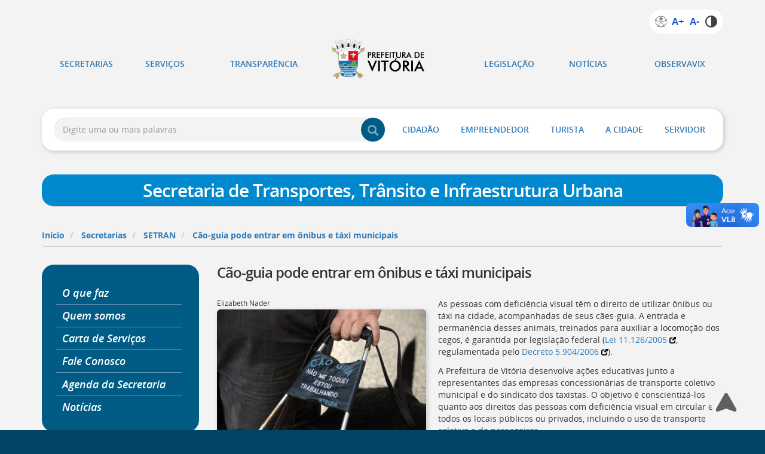

--- FILE ---
content_type: text/html; charset=UTF-8
request_url: https://m.vitoria.es.gov.br/setran/cao-guia-pode-entrar-em-onibus-e-taxi-municipais
body_size: 49151
content:
<!DOCTYPE html>
<html lang='pt-BR'>
  <head>
    <meta http-equiv='X-UA-Compatible' content='IE=edge'>
    <meta charset='utf-8'>
    <script>
    //<![CDATA[
    !function(){if(-1==document.cookie.indexOf("device_pixel_ratio")&&"devicePixelRatio"in window&&2==window.devicePixelRatio){var e=new Date;e.setTime(e.getTime()+36e5),document.cookie="device_pixel_ratio="+window.devicePixelRatio+"; expires="+e.toUTCString()+"; path=/",-1!=document.cookie.indexOf("device_pixel_ratio")&&window.location.reload()}}();
    //]]>
    </script>
    <script>
    //<![CDATA[
    (function(w,d,s,l,i){w[l]=w[l]||[];w[l].push({"gtm.start":new Date().getTime(),event:"gtm.js"});var f=d.getElementsByTagName(s)[0],j=d.createElement(s),dl=l!="dataLayer"?"&l="+l:"";j.async=true;j.src="https://www.googletagmanager.com/gtm.js?id="+i+dl;f.parentNode.insertBefore(j,f);})(window,document,"script","dataLayer","G-JMPB6Y7PZH");
    //]]>
    </script>
    <script async='async' src='https://www.googletagmanager.com/gtag/js?id=UA-111269324-1'></script>
    <script>
    //<![CDATA[
    function gtag(){dataLayer.push(arguments)}window.dataLayer=window.dataLayer||[],gtag("js",new Date),gtag("config","UA-111269324-1",{cookie_domain:"vitoria.es.gov.br",cookie_flags:"SameSite=None;Secure"});
    //]]>
    </script>
    <meta name='viewport' content='width=device-width, initial-scale=1'>
    <meta name='keywords' content='cão-guia, cão, guia, pessoa, deficiência, visual, cego, ônibus, adaptado, táxi, cães-guia, cães, animal, treinado, transporte, coletivo, identificação, coleira, acessibilidade, cegos, cegueira'>
    <meta name='description' content='O cão-guia deve portar plaqueta de identificação no pescoço'>
    <link type='text/css' rel='stylesheet' href='/css/colorbox_comum.min.css'>
    <link type='text/css' rel='stylesheet' href='/kernel/css/bootstrap.min.css'>
    <link type='text/css' rel='stylesheet' href='/kernel/css/kernel.min.css'>
    <link type='text/css' rel='stylesheet' href='/css/default.min.css'>
    <link type='text/css' rel='stylesheet' href='/css/default.producao.min.css'>
    <link rel='shortcut icon' href='/img/producao/favicons/favicon.ico'>
    <meta property='og:image:url' content='https://www.vitoria.es.gov.br/img/comum-brasao-facebook.png'>
    <meta property='og:image:width' content='1200'>
    <meta property='og:image:height' content='630'>
    <meta property='twitter:image' content='https://www.vitoria.es.gov.br/img/comum-brasao-twitter.png'>
    <meta property='twitter:card' content='summary_large_image'>
    <meta property='twitter:site' content='@vitoriaonline'>
    <meta property='fb:admins' content='vitoriaonline'>
    <meta property='og:url' content='https://www.vitoria.es.gov.br'>
    <meta property='og:title' content='Cão-guia pode entrar em ônibus e táxi municipais'>
    <meta property='og:description' content='O cão-guia deve portar plaqueta de identificação no pescoço'>
    <meta property='og:site_name' content='Prefeitura de Vitória'>
    <meta property='og:locale' content='pt_BR'>
    <meta property='og:type' content='website'>
    <script src='/kernel/js/jquery.min.js'></script>
    <script src='/kernel/js/bootstrap.min.js'></script>
    <script src='/kernel/js/modernizr.custom.js'></script>
    <title>
      Cão-guia pode entrar em ônibus e táxi municipais &ndash; Prefeitura de Vitória
    </title>
  </head>
  <body>
    <div class='sr-only'>
      <h1>
        Prefeitura de Vitória
      </h1>
    </div><!-- .Abre #pular -->
    <div id='pular' class='sr-only'>
      <h2>
        Atalhos de teclado:
      </h2><a id='atalho-pular' tabindex='-1'></a>
      <nav>
        <ul>
          <li>
            <a href='/cidadao/acessibilidade#a_acessibilidade_portal' title='Instruções de acessibilidade [Ctrl + Opt + a]' accesskey='a'>Ir para a página de instruções de acessibilidade [<kbd>Ctrl + Opt + a</kbd>]</a>
          </li>
          <li>
            <a href='/index.php' title='Página inicial' accesskey='0'>Ir para a página inicial do Portal [<kbd>Ctrl + Opt + 0</kbd>]</a>
          </li>
          <li>
            <a href='https://portalservicos.vitoria.es.gov.br' title='Portal de Serviços [Ctrl + Opt + 1]' accesskey='1'>Ir para o Portal de Serviços [<kbd>Ctrl + Opt + 1</kbd>]</a>
          </li>
          <li>
            <a href='/secretarias.php' title='Secretarias [Ctrl + Opt + 2]' accesskey='2'>Ir para a lista de secretarias [<kbd>Ctrl + Opt + 2</kbd>]</a>
          </li>
          <li>
            <a href='/legislacao.php' title='Legislação [Ctrl + Opt + 3]' accesskey='3'>Ir para a página de legislação [<kbd>Ctrl + Opt + 3</kbd>]</a>
          </li>
          <li>
            <a href='/imprensa/todas_noticias' title='Todas as notícias [Ctrl + Opt + 4]' accesskey='4'>Ir para a listagem de notícias [<kbd>Ctrl + Opt + 4</kbd>]</a>
          </li>
          <li>
            <a href='#atalho-conteudo' title='Conteúdo principal [Ctrl + Opt + c]' accesskey='c'>Ir para o conteúdo desta página [<kbd>Ctrl + Opt + c</kbd>]</a>
          </li>
          <li>
            <a href='#txt_busca_desktop' title='Busca'>Ir para a busca [<kbd>Ctrl + Opt + 9</kbd>]</a>
          </li>
          <li>
            <a href='#atalho-pular' title='Topo da página [Ctrl + Opt + t]' accesskey='t'>Voltar para o início deste menu [<kbd>Ctrl + Opt + t</kbd>]</a>
          </li>
        </ul>
      </nav>
    </div><!-- Fecha #pular -->
    <nav class='navmenu navmenu-default navmenu-fixed-left offcanvas offcanvas-md' role='navigation'>
      <ul class='list-unstyled'>
        <li class='nav-item'>
          <a href='/' class='nav-link'><span class='glyphicon glyphicon-home' aria-hidden='true' id='gl-1497126968'></span>Página inicial</a>
        </li>
        <li class='dropdown-header'>Secretarias
        </li>
        <li class='nav-item dropdown'>
          <a href='#' class='nav-link dropdown-toggle' data-toggle='dropdown'>Gabinete do Prefeito / GABPREF</a>
          <div class='dropdown-menu navmenu-nav' role='menu'>
            <ul class='list-unstyled'>
              <li class='nav-item'>
                <!-- manual -->
                <a href='/gabpref' rel='' class='fixo nav-link' title=''>Acesso rápido</a>
              </li>
              <li class='nav-item'>
                <!-- conteudo_1344 -->
                <a href='/gabpref/o-que-faz' rel='' class='fixo nav-link' title=''>O que faz</a>
              </li>
              <li class='nav-item'>
                <!-- manual -->
                <a href='/gabpref/quem-somos' rel='' class='fixo nav-link' title=''>Quem somos</a>
              </li>
              <li class='nav-item'>
                <!-- manual -->
                <a href='https://cartadeservicos.vitoria.es.gov.br' rel='external' class='fixo nav-link' title='Abre este link em outra aba'>Carta de Serviços</a>
              </li>
              <li class='nav-item'>
                <!-- manual -->
                <a href='https://sistemas.vitoria.es.gov.br/sic/aberto/' rel='external' class='fixo nav-link' title='Abre este link em outra aba'>Fale conosco</a>
              </li>
              <li class='nav-item'>
                <!-- manual -->
                <a href='/imprensa/todas_noticias/gabpref' rel='' class='fixo nav-link' title=''>Notícias</a>
              </li>
              <li class='nav-item'>
                <!-- conteudo_231 -->
                <a href='/gabpref/cerimonial-da-prefeitura-desenvolve-relacao-com-as-autoridades' rel='' class='nav-link' title=''>Cerimonial</a>
              </li>
              <li class='nav-item'>
                <!-- conteudo_1079 -->
                <a href='/gabpref/conselhospopulares' rel='' class='nav-link' title=''>O que são Conselhos</a>
              </li>
              <li class='nav-item'>
                <!-- conteudo_631 -->
                <a href='/gabpref/ouvidoria-canal-para-denuncias-contra-a-administracao-publica' rel='' class='nav-link' title=''>Ouvidoria</a>
              </li>
              <li class='nav-item'>
                <!-- conteudo_800 -->
                <a href='/gabpref/portal-da-transparencia-vitoria-abre-suas-contas' rel='' class='nav-link' title=''>Portal da Transparência</a>
              </li>
              <li class='nav-item'>
                <!-- conteudo_721 -->
                <a href='/gabpref/prefeitos-de-vitoria' rel='' class='nav-link' title=''>Prefeitos de Vitória</a>
              </li>
            </ul>
          </div>
        </li>
        <li class='nav-item dropdown'>
          <a href='#' class='nav-link dropdown-toggle' data-toggle='dropdown'>Governo e Comunicação / SEGOV</a>
          <div class='dropdown-menu navmenu-nav' role='menu'>
            <ul class='list-unstyled'>
              <li class='nav-item'>
                <!-- manual -->
                <a href='/segov' rel='' class='fixo nav-link' title=''>Acesso rápido</a>
              </li>
              <li class='nav-item'>
                <!-- conteudo_1335 -->
                <a href='/segov/o-que-faz' rel='' class='fixo nav-link' title=''>O que faz</a>
              </li>
              <li class='nav-item'>
                <!-- manual -->
                <a href='/segov/quem-somos' rel='' class='fixo nav-link' title=''>Quem somos</a>
              </li>
              <li class='nav-item'>
                <!-- manual -->
                <a href='https://cartadeservicos.vitoria.es.gov.br' rel='external' class='fixo nav-link' title='Abre este link em outra aba'>Carta de Serviços</a>
              </li>
              <li class='nav-item'>
                <!-- manual -->
                <a href='https://sistemas.vitoria.es.gov.br/sic/aberto/' rel='external' class='fixo nav-link' title='Abre este link em outra aba'>Fale conosco</a>
              </li>
              <li class='nav-item'>
                <!-- manual -->
                <a href='/imprensa/todas_noticias/segov' rel='' class='fixo nav-link' title=''>Notícias</a>
              </li>
              <li class='nav-item'>
                <!-- conteudo_879 -->
                <a href='/segov/portal-tem-recursos-para-acessibilidade' rel='' class='nav-link' title=''>Acessibilidade do Portal</a>
              </li>
              <li class='nav-item'>
                <!-- conteudo_997 -->
                <a href='/segov/canais-de-comunicacao' rel='' class='nav-link' title=''>Canais de Comunicação</a>
              </li>
              <li class='nav-item'>
                <!-- conteudo_732 -->
                <a href='/segov/comunicacao-interna-principais-canais' rel='' class='nav-link' title=''>Comunicação Interna</a>
              </li>
              <li class='nav-item'>
                <!-- conteudo_687 -->
                <a href='/segov/politica-de-comunicacao-para-garantir-o-direito-a-informacao' rel='' class='nav-link' title=''>Direito à Informação</a>
              </li>
              <li class='nav-item'>
                <!-- conteudo_1029 -->
                <a href='/segov/enderecos-eletronicos' rel='' class='nav-link' title=''>Endereços eletrônicos</a>
              </li>
              <li class='nav-item'>
                <!-- conteudo_1027 -->
                <a href='/segov/manual-do-assessor' rel='' class='nav-link' title=''>Manual do Assessor</a>
              </li>
              <li class='nav-item'>
                <!-- conteudo_736 -->
                <a href='/segov/politica-de-privacidade-do-portal' rel='' class='nav-link' title=''>Política de privacidade</a>
              </li>
              <li class='nav-item'>
                <!-- conteudo_129 -->
                <a href='/segov/regulamento-para-uso-das-fotos-disponiveis-na-sala-de-imprensa' rel='' class='nav-link' title=''>Regulamento para uso de fotos e reprodução de notícias</a>
              </li>
            </ul>
          </div>
        </li>
        <li class='nav-item dropdown'>
          <a href='#' class='nav-link dropdown-toggle' data-toggle='dropdown'>Central de Serviços / CENTRAL</a>
          <div class='dropdown-menu navmenu-nav' role='menu'>
            <ul class='list-unstyled'>
              <li class='nav-item'>
                <!-- manual -->
                <a href='/central' rel='' class='fixo nav-link' title=''>Acesso rápido</a>
              </li>
              <li class='nav-item'>
                <!-- conteudo_1347 -->
                <a href='/central/o-que-faz' rel='' class='fixo nav-link' title=''>O que faz</a>
              </li>
              <li class='nav-item'>
                <!-- manual -->
                <a href='/central/quem-somos' rel='' class='fixo nav-link' title=''>Quem somos</a>
              </li>
              <li class='nav-item'>
                <!-- manual -->
                <a href='https://cartadeservicos.vitoria.es.gov.br/areas/14-Servicos-Urbanos' rel='external' class='fixo nav-link' title='Abre este link em outra aba'>Carta de Serviços</a>
              </li>
              <li class='nav-item'>
                <!-- manual -->
                <a href='https://sistemas.vitoria.es.gov.br/sic/aberto/' rel='external' class='fixo nav-link' title='Abre este link em outra aba'>Fale conosco</a>
              </li>
              <li class='nav-item'>
                <!-- manual -->
                <a href='/imprensa/todas_noticias/central' rel='' class='fixo nav-link' title=''>Notícias</a>
              </li>
              <li class='nav-item'>
                <!-- agregador_155 -->
                <a href='/central/cemiterios' rel='' class='nav-link' title=''>Cemitérios</a>
              </li>
              <li class='nav-item'>
                <!-- conteudo_190 -->
                <a href='/central/consulte-o-horario-do-caminhao-de-lixo-por-rua-ou-por-bairro' rel='' class='nav-link' title=''>Coleta de lixo domiciliar - horário do caminhão</a>
              </li>
              <li class='nav-item'>
                <!-- agregador_157 -->
                <a href='/central/coleta-seletiva' rel='' class='nav-link' title=''>Coleta seletiva</a>
              </li>
              <li class='nav-item'>
                <!-- conteudo_191 -->
                <a href='/central/coleta-de-lixo-eficiente-depende-da-colaboracao-de-toda-populacao' rel='' class='nav-link' title=''>Como acondicionar lixo domiciliar</a>
              </li>
              <li class='nav-item'>
                <!-- conteudo_213 -->
                <a href='/central/pneus-usados-sao-coletados-e-encaminhados-para-a-reciclagem' rel='' class='nav-link' title=''>Ecoposto de pneus</a>
              </li>
              <li class='nav-item'>
                <!-- conteudo_219 -->
                <a href='/central/entulhos-de-obras-devem-ser-depositados-em-caixas-coletoras' rel='' class='nav-link' title=''>Entulhos de obras</a>
              </li>
              <li class='nav-item'>
                <!-- conteudo_202 -->
                <a href='/central/estacao-bota-fora' rel='' class='nav-link' title=''>Estação Bota-Fora</a>
              </li>
              <li class='nav-item'>
                <!-- conteudo_256 -->
                <a href='/central/feira-de-alimentos-organicos' rel='' class='nav-link' title=''>Feiras de alimentos orgânicos</a>
              </li>
              <li class='nav-item'>
                <!-- conteudo_247 -->
                <a href='/central/barracas-padronizadas-e-setorizadas-nas-feiras-livres' rel='' class='nav-link' title=''>Feiras livres - Barracas padronizadas</a>
              </li>
              <li class='nav-item'>
                <!-- conteudo_432 -->
                <a href='/central/feiras-livres-endereco' rel='' class='nav-link' title=''>Feiras livres - Onde funcionam</a>
              </li>
              <li class='nav-item'>
                <!-- conteudo_220 -->
                <a href='/central/fiscalizacao-sobre-fixacao-de-cartazes-e-distribuicao-de-folhetos' rel='' class='nav-link' title=''>Fiscalização de afixação de cartazes e distribuição de folhetos</a>
              </li>
              <li class='nav-item'>
                <!-- conteudo_754 -->
                <a href='/central/gerencias-regionais-enderecos' rel='' class='nav-link' title=''>Gerências regionais</a>
              </li>
              <li class='nav-item'>
                <!-- conteudo_246 -->
                <a href='/central/licencaparafeirantes' rel='' class='nav-link' title=''>Licença para feirantes</a>
              </li>
              <li class='nav-item'>
                <!-- agregador_156 -->
                <a href='/central/limpelimpeza-de-areas-publicasza-de-areas-publicas' rel='' class='nav-link' title=''>Limpeza de áreas públicas</a>
              </li>
              <li class='nav-item'>
                <!-- conteudo_192 -->
                <a href='/central/lixo-hospitalar-precisa-de-coleta-e-tratamento-especiais' rel='' class='nav-link' title=''>Lixo hospitalar</a>
              </li>
              <li class='nav-item'>
                <!-- conteudo_211 -->
                <a href='/central/mapa-mostra-onde-descartar-o-lixo-que-pode-ser-reciclado' rel='' class='nav-link' title=''>O que pode ser reciclado</a>
              </li>
              <li class='nav-item'>
                <!-- conteudo_647 -->
                <a href='/central/plantao-de-final-de-semana-e-feriados-nas-gerencias-regionais' rel='' class='nav-link' title=''>Prefeitura de plantão</a>
              </li>
              <li class='nav-item'>
                <!-- conteudo_221 -->
                <a href='/central/recolhimento-de-lixo-como-solicitar' rel='' class='nav-link' title=''>Recolhimento de lixo - Como solicitar</a>
              </li>
              <li class='nav-item'>
                <!-- conteudo_205 -->
                <a href='/central/moveis-e-utensilios-domesticos-usados-sao-recolhidos-pelo-papa-movel-e-doados' rel='' class='nav-link' title=''>Recolhimento de móveis</a>
              </li>
              <li class='nav-item'>
                <!-- conteudo_186 -->
                <a href='/central/limpeza-publica-ajuda-a-eliminar-doencas-e-preserva-o-meio-ambiente' rel='' class='nav-link' title=''>Serviços de coleta de lixo</a>
              </li>
              <li class='nav-item'>
                <!-- conteudo_216 -->
                <a href='/central/donos-de-terrenos-baldios-devem-mante-los-sempre-limpos' rel='' class='nav-link' title=''>Terrenos baldios</a>
              </li>
              <li class='nav-item'>
                <!-- conteudo_203 -->
                <a href='/central/unidade-de-transbordo-recebe-lixo-coletado' rel='' class='nav-link' title=''>Unidade de transbordo</a>
              </li>
            </ul>
          </div>
        </li>
        <li class='nav-item dropdown'>
          <a href='#' class='nav-link dropdown-toggle' data-toggle='dropdown'>Assistência Social / SEMAS</a>
          <div class='dropdown-menu navmenu-nav' role='menu'>
            <ul class='list-unstyled'>
              <li class='nav-item'>
                <!-- manual -->
                <a href='/semas' rel='' class='fixo nav-link' title=''>Acesso rápido</a>
              </li>
              <li class='nav-item'>
                <!-- conteudo_1337 -->
                <a href='/semas/o-que-faz' rel='' class='fixo nav-link' title=''>O que faz</a>
              </li>
              <li class='nav-item'>
                <!-- manual -->
                <a href='/semas/quem-somos' rel='' class='fixo nav-link' title=''>Quem somos</a>
              </li>
              <li class='nav-item'>
                <!-- manual -->
                <a href='https://cartadeservicos.vitoria.es.gov.br/areas/1-Assistencia-Social' rel='external' class='fixo nav-link' title='Abre este link em outra aba'>Carta de Serviços</a>
              </li>
              <li class='nav-item'>
                <!-- manual -->
                <a href='https://sistemas.vitoria.es.gov.br/sic/aberto/' rel='external' class='fixo nav-link' title='Abre este link em outra aba'>Fale conosco</a>
              </li>
              <li class='nav-item'>
                <!-- manual -->
                <a href='/imprensa/todas_noticias/semas' rel='' class='fixo nav-link' title=''>Notícias</a>
              </li>
              <li class='nav-item'>
                <!-- conteudo_923 -->
                <a href='/semas/1-revista-da-jornada-cientifica-de-assistencia-social-de-vitoria' rel='' class='nav-link' title=''>1ª Revista Científica</a>
              </li>
              <li class='nav-item'>
                <!-- conteudo_1015 -->
                <a href='/semas/2-revista-da-jornada-cientifica-de-assistencia-social-de-vitoria' rel='' class='nav-link' title=''>2ª Revista Científica</a>
              </li>
              <li class='nav-item'>
                <!-- conteudo_496 -->
                <a href='/semas/servico-de-abordagem-para-populacao-de-rua' rel='' class='nav-link' title=''>Abordagem social</a>
              </li>
              <li class='nav-item'>
                <!-- conteudo_499 -->
                <a href='/semas/abrigo-para-pessoas-em-situacao-de-rua' rel='' class='nav-link' title=''>Abrigo para pessoas em situação de rua</a>
              </li>
              <li class='nav-item'>
                <!-- conteudo_691 -->
                <a href='/semas/acoes-de-educacao-alimentar-combate-a-obesidade-e-outras-doencas' rel='' class='nav-link' title=''>Ações de educação alimentar</a>
              </li>
              <li class='nav-item'>
                <!-- conteudo_498 -->
                <a href='/semas/albergue-para-migrantes' rel='' class='nav-link' title=''>Albergue para migrantes</a>
              </li>
              <li class='nav-item'>
                <!-- agregador_78 -->
                <a href='/semas/assistencia-as-familias' rel='' class='nav-link' title=''>Assistência às Famílias</a>
              </li>
              <li class='nav-item'>
                <!-- conteudo_701 -->
                <a href='/semas/conselho-da-assistencia-social-une-governo-municipal-e-sociedade-civil' rel='' class='nav-link' title=''>Assistência Social</a>
              </li>
              <li class='nav-item'>
                <!-- conteudo_1281 -->
                <a href='/semas/auxilio-emergencial-para-familias-de-baixa-renda' rel='' class='nav-link' title=''>Auxílio emergencial</a>
              </li>
              <li class='nav-item'>
                <!-- conteudo_167 -->
                <a href='/semas/banco-de-alimentos-solidariedade-e-combate-ao-desperdicio' rel='' class='nav-link' title=''>Banco de alimentos</a>
              </li>
              <li class='nav-item'>
                <!-- conteudo_1001 -->
                <a href='/semas/vitoria-garante-convivio-familiar-de-criancas-e-adolescentes' rel='' class='nav-link' title=''>Benefício família extensa</a>
              </li>
              <li class='nav-item'>
                <!-- conteudo_700 -->
                <a href='/semas/casa-abriga-conselhos-municipais-da-area-de-assistencia-social' rel='' class='nav-link' title=''>Casa dos Conselhos</a>
              </li>
              <li class='nav-item'>
                <!-- conteudo_500 -->
                <a href='/semas/casa-lar' rel='' class='nav-link' title=''>Casa Lar</a>
              </li>
              <li class='nav-item'>
                <!-- conteudo_1159 -->
                <a href='/semas/casa-republica' rel='' class='nav-link' title=''>Casa República</a>
              </li>
              <li class='nav-item'>
                <!-- conteudo_228 -->
                <a href='/semas/centro-de-referencia-para-pessoas-com-deficiencia' rel='' class='nav-link' title=''>Centro de Referência</a>
              </li>
              <li class='nav-item'>
                <!-- conteudo_497 -->
                <a href='/semas/centro-de-referencia-acolhe-adultos-em-situacao-de-rua' rel='' class='nav-link' title=''>Centro de referência</a>
              </li>
              <li class='nav-item'>
                <!-- conteudo_864 -->
                <a href='/semas/servico-especializado-para-pessoas-em-situacao-de-rua' rel='' class='nav-link' title=''>Centro de Referência</a>
              </li>
              <li class='nav-item'>
                <!-- conteudo_135 -->
                <a href='/semas/centros-de-convivencia-para-a-terceira-idade' rel='' class='nav-link' title=''>Centros de Convivência</a>
              </li>
              <li class='nav-item'>
                <!-- conteudo_702 -->
                <a href='/semas/conselho-do-idoso' rel='' class='nav-link' title=''>Conselho do idoso</a>
              </li>
              <li class='nav-item'>
                <!-- conteudo_79 -->
                <a href='/semas/conselhos-tutelares-zelam-pelos-direitos-de-criancas-e-adolescentes' rel='' class='nav-link' title=''>Conselhos Tutelares</a>
              </li>
              <li class='nav-item'>
                <!-- conteudo_857 -->
                <a href='/semas/onde-vai-convenios-contribuem-para-desenvolvimento-socioassistencial' rel='' class='nav-link' title=''>Convênios socioassistenciais</a>
              </li>
              <li class='nav-item'>
                <!-- conteudo_858 -->
                <a href='/semas/centro-de-referencia-especializado-de-assistencia-social' rel='' class='nav-link' title=''>CREAS - O que é</a>
              </li>
              <li class='nav-item'>
                <!-- conteudo_226 -->
                <a href='/semas/dicas-para-uma-alimentacao-saudavel' rel='' class='nav-link' title=''>Dicas de alimentação</a>
              </li>
              <li class='nav-item'>
                <!-- conteudo_78 -->
                <a href='/semas/conselho-da-crianca-e-do-adolescente' rel='' class='nav-link' title=''>Direitos Criança e do Adolescente</a>
              </li>
              <li class='nav-item'>
                <!-- conteudo_704 -->
                <a href='/semas/conselho-municipal-dos-direitos-da-pessoa-com-deficiencia' rel='' class='nav-link' title=''>Direitos da Pessoa com deficiência</a>
              </li>
              <li class='nav-item'>
                <!-- conteudo_1235 -->
                <a href='/semas/escola-da-vida' rel='' class='nav-link' title=''>Escola da Vida</a>
              </li>
              <li class='nav-item'>
                <!-- conteudo_565 -->
                <a href='/semas/escola-de-jovens-e-adultos-recebe-alunos-em-situacao-de-rua' rel='' class='nav-link' title=''>Escolarização para pessoas em situação de rua</a>
              </li>
              <li class='nav-item'>
                <!-- conteudo_73 -->
                <a href='/semas/espacos-de-acolhida-para-crianca-e-jovem-em-situacao-de-risco' rel='' class='nav-link' title=''>Espaços de acolhida</a>
              </li>
              <li class='nav-item'>
                <!-- conteudo_70 -->
                <a href='/semas/estatuto-da-crianca-proibe-trabalho-a-menores-de-14-anos' rel='' class='nav-link' title=''>Estatuto da criança</a>
              </li>
              <li class='nav-item'>
                <!-- conteudo_137 -->
                <a href='/semas/grupo-de-convivencia-para-pessoa-idosa' rel='' class='nav-link' title=''>Grupos de Terceira Idade</a>
              </li>
              <li class='nav-item'>
                <!-- conteudo_508 -->
                <a href='/semas/hospedagem-noturna-para-adultos-em-situacao-de-rua' rel='' class='nav-link' title=''>Hospedagem noturna</a>
              </li>
              <li class='nav-item'>
                <!-- conteudo_1031 -->
                <a href='/semas/maio-laranja' rel='' class='nav-link' title=''>Maio laranja</a>
              </li>
              <li class='nav-item'>
                <!-- conteudo_599 -->
                <a href='/semas/manual-de-orientacao-para-pesquisas-sociais' rel='' class='nav-link' title=''>Manual de Pesquisas Sociais</a>
              </li>
              <li class='nav-item'>
                <!-- conteudo_962 -->
                <a href='/semas/moradias-alternativas' rel='' class='nav-link' title=''>Moradias Alternativas</a>
              </li>
              <li class='nav-item'>
                <!-- conteudo_136 -->
                <a href='/semas/nucleo-de-integracao-social-para-pessoas-idosas' rel='' class='nav-link' title=''>Núcleo de Integração Social para Pessoas Idosas</a>
              </li>
              <li class='nav-item'>
                <!-- conteudo_1135 -->
                <a href='/semas/vitoria-cria-amplo-programa-para-reinsercao-social-de-moradores-de-rua' rel='' class='nav-link' title=''>Onde Anda Você</a>
              </li>
              <li class='nav-item'>
                <!-- conteudo_227 -->
                <a href='/semas/pessoas-com-deficiencia-ou-idosa-servico-de-protecao-social-especial' rel='' class='nav-link' title=''>Pessoa idosa ou com deficiência</a>
              </li>
              <li class='nav-item'>
                <!-- conteudo_644 -->
                <a href='/semas/plano-municipal-de-educacao-permanente-da-assistencia-social' rel='' class='nav-link' title=''>Plano Municipal de Educação - PMEP</a>
              </li>
              <li class='nav-item'>
                <!-- conteudo_1117 -->
                <a href='/semas/plano-municipal-de-atendimento-socioeducativo-garante-direitos-de-adolescentes' rel='' class='nav-link' title=''>Plano Municipal Socioeducativo</a>
              </li>
              <li class='nav-item'>
                <!-- conteudo_1055 -->
                <a href='/semas/politica-de-assistencia-social-no-municipio-de-vitoria-es' rel='' class='nav-link' title=''>Política de assistência</a>
              </li>
              <li class='nav-item'>
                <!-- conteudo_68 -->
                <a href='/semas/projeto-cajun-esporte-e-arte-para-crianca-e-adolescente' rel='' class='nav-link' title=''>Projeto Cajun</a>
              </li>
              <li class='nav-item'>
                <!-- conteudo_483 -->
                <a href='/semas/projovem-adolescente' rel='' class='nav-link' title=''>ProJovem Adolescente</a>
              </li>
              <li class='nav-item'>
                <!-- conteudo_438 -->
                <a href='/semas/sistema-unico-de-assistencia-social-protecao-social-basica' rel='' class='nav-link' title=''>Proteção social básica</a>
              </li>
              <li class='nav-item'>
                <!-- conteudo_439 -->
                <a href='/semas/sistema-unico-de-assistencia-social-protecao-social-especial' rel='' class='nav-link' title=''>Proteção social especial</a>
              </li>
              <li class='nav-item'>
                <!-- conteudo_705 -->
                <a href='/semas/conselho-municipal-de-seguranca-alimentar-e-nutricional' rel='' class='nav-link' title=''>Segurança Alimentar e Nutricional</a>
              </li>
              <li class='nav-item'>
                <!-- conteudo_503 -->
                <a href='/semas/servico-de-abordagem-para-crianca-e-adolescente-em-situacao-de-rua' rel='' class='nav-link' title=''>Serviço de abordagem para criança e adolescente</a>
              </li>
              <li class='nav-item'>
                <!-- conteudo_437 -->
                <a href='/semas/assistencia-social-e-gerenciada-por-sistema-unico-e-participativo' rel='' class='nav-link' title=''>SUAS - O que é</a>
              </li>
            </ul>
          </div>
        </li>
        <li class='nav-item dropdown'>
          <a href='#' class='nav-link dropdown-toggle' data-toggle='dropdown'>Cidadania, Direitos Humanos e Trabalho / SEMCID</a>
          <div class='dropdown-menu navmenu-nav' role='menu'>
            <ul class='list-unstyled'>
              <li class='nav-item'>
                <!-- manual -->
                <a href='/semcid' rel='' class='fixo nav-link' title=''>Acesso rápido</a>
              </li>
              <li class='nav-item'>
                <!-- conteudo_1341 -->
                <a href='/semcid/o-que-faz' rel='' class='fixo nav-link' title=''>O que faz</a>
              </li>
              <li class='nav-item'>
                <!-- manual -->
                <a href='/semcid/quem-somos' rel='' class='fixo nav-link' title=''>Quem somos</a>
              </li>
              <li class='nav-item'>
                <!-- manual -->
                <a href='https://cartadeservicos.vitoria.es.gov.br/areas/11-Cidadania-e-Direitos-Humanos' rel='external' class='fixo nav-link' title='Abre este link em outra aba'>Carta de Serviços</a>
              </li>
              <li class='nav-item'>
                <!-- manual -->
                <a href='https://sistemas.vitoria.es.gov.br/sic/aberto/' rel='external' class='fixo nav-link' title='Abre este link em outra aba'>Fale conosco</a>
              </li>
              <li class='nav-item'>
                <!-- manual -->
                <a href='/imprensa/todas_noticias/semcid' rel='' class='fixo nav-link' title=''>Notícias</a>
              </li>
              <li class='nav-item'>
                <!-- conteudo_46 -->
                <a href='/semcid/acesso-ao-credito-itens-financiaveis-e-itens-nao-financiaveis' rel='' class='nav-link' title=''>Acesso ao crédito</a>
              </li>
              <li class='nav-item'>
                <!-- conteudo_28 -->
                <a href='/semcid/programa-adolescente-aprendiz' rel='' class='nav-link' title=''>Adolescente Aprendiz</a>
              </li>
              <li class='nav-item'>
                <!-- conteudo_25 -->
                <a href='/semcid/agencia-municipal-do-trabalhador' rel='' class='nav-link' title=''>Agência Municipal do Trabalhador</a>
              </li>
              <li class='nav-item'>
                <!-- conteudo_916 -->
                <a href='/semcid/centro-de-apoio-ao-empreendedor-oferece-cursos-de-capacitacao-sobre-negocios' rel='' class='nav-link' title=''>Capacitações empreendedoras</a>
              </li>
              <li class='nav-item'>
                <!-- conteudo_38 -->
                <a href='/semcid/servicos-oferecidos-na-casa-brasil' rel='' class='nav-link' title=''>Casa Brasil</a>
              </li>
              <li class='nav-item'>
                <!-- conteudo_1097 -->
                <a href='/semcid/casa-da-juventude' rel='' class='nav-link' title=''>Casa da Juventude</a>
              </li>
              <li class='nav-item'>
                <!-- agregador_50 -->
                <a href='/semcid/casa-do-cidadao' rel='' class='nav-link' title=''>Casa do Cidadão</a>
              </li>
              <li class='nav-item'>
                <!-- conteudo_480 -->
                <a href='/semcid/centro-de-referencia-da-juventude' rel='' class='nav-link' title=''>Centro de Referência da Juventude</a>
              </li>
              <li class='nav-item'>
                <!-- conteudo_1286 -->
                <a href='/semcid/centro-de-referencia-da-juventude-crj-promove-interacao-entre-jovens' rel='' class='nav-link' title=''>Centro de Referência da Juventude</a>
              </li>
              <li class='nav-item'>
                <!-- conteudo_574 -->
                <a href='/semcid/conselho-municipal-da-mulher' rel='' class='nav-link' title=''>Conselho da mulher</a>
              </li>
              <li class='nav-item'>
                <!-- conteudo_938 -->
                <a href='/semcid/conselho-municipal-de-juventude' rel='' class='nav-link' title=''>Conselho de Juventude</a>
              </li>
              <li class='nav-item'>
                <!-- conteudo_1126 -->
                <a href='/semcid/conselho-municipal-do-trabalho' rel='' class='nav-link' title=''>Conselho do trabalho</a>
              </li>
              <li class='nav-item'>
                <!-- conteudo_331 -->
                <a href='/semcid/conselho-municipal-de-direitos-humanos' rel='' class='nav-link' title=''>Direitos Humanos</a>
              </li>
              <li class='nav-item'>
                <!-- conteudo_48 -->
                <a href='/semcid/condicoes-de-financiamento-para-pequeno-empreendedor' rel='' class='nav-link' title=''>Financiamento para pequeno empreendedor</a>
              </li>
              <li class='nav-item'>
                <!-- agregador_45 -->
                <a href='/semcid/igualdade-racial' rel='' class='nav-link' title=''>Igualdade Racial</a>
              </li>
              <li class='nav-item'>
                <!-- conteudo_33 -->
                <a href='/semcid/fomento-a-economia-solidaria-e-prioridade-na-cidade' rel='' class='nav-link' title=''>Incentivo à economia solidária</a>
              </li>
              <li class='nav-item'>
                <!-- conteudo_359 -->
                <a href='/semcid/agencia-municipal-do-trabalhador-intermediacao-de-mao-de-obra' rel='' class='nav-link' title=''>Intermediação mão de obra</a>
              </li>
              <li class='nav-item'>
                <!-- conteudo_324 -->
                <a href='/semcid/mediacao-de-conflitos-familiares' rel='' class='nav-link' title=''>Mediação de conflitos familiares</a>
              </li>
              <li class='nav-item'>
                <!-- conteudo_884 -->
                <a href='/semcid/casa-do-cidadao-acessibilidade' rel='' class='nav-link' title=''>Prédio acessível</a>
              </li>
              <li class='nav-item'>
                <!-- conteudo_31 -->
                <a href='/semcid/cursos-qualificam-para-mercado-de-trabalho' rel='' class='nav-link' title=''>Qualificação profissional</a>
              </li>
              <li class='nav-item'>
                <!-- conteudo_27 -->
                <a href='/semcid/saiba-como-requerer-o-seguro-desemprego' rel='' class='nav-link' title=''>Seguro-desemprego</a>
              </li>
              <li class='nav-item'>
                <!-- conteudo_1143 -->
                <a href='/semcid/sine-especial' rel='' class='nav-link' title=''>SINE Especial</a>
              </li>
              <li class='nav-item'>
                <!-- conteudo_1284 -->
                <a href='/semcid/vitoria-acolhe' rel='' class='nav-link' title=''>Vitória Acolhe</a>
              </li>
              <li class='nav-item'>
                <!-- conteudo_333 -->
                <a href='/semcid/vitoria-da-mulher' rel='' class='nav-link' title=''>Vitória da Mulher</a>
              </li>
            </ul>
          </div>
        </li>
        <li class='nav-item dropdown'>
          <a href='#' class='nav-link dropdown-toggle' data-toggle='dropdown'>Cultura / SEMC</a>
          <div class='dropdown-menu navmenu-nav' role='menu'>
            <ul class='list-unstyled'>
              <li class='nav-item'>
                <!-- manual -->
                <a href='/semc' rel='' class='fixo nav-link' title=''>Acesso rápido</a>
              </li>
              <li class='nav-item'>
                <!-- conteudo_1334 -->
                <a href='/semc/o-que-faz' rel='' class='fixo nav-link' title=''>O que faz</a>
              </li>
              <li class='nav-item'>
                <!-- manual -->
                <a href='/semc/quem-somos' rel='' class='fixo nav-link' title=''>Quem somos</a>
              </li>
              <li class='nav-item'>
                <!-- manual -->
                <a href='https://cartadeservicos.vitoria.es.gov.br/areas/13-Cultura' rel='external' class='fixo nav-link' title='Abre este link em outra aba'>Carta de Serviços</a>
              </li>
              <li class='nav-item'>
                <!-- manual -->
                <a href='https://sistemas.vitoria.es.gov.br/sic/aberto/' rel='external' class='fixo nav-link' title='Abre este link em outra aba'>Fale conosco</a>
              </li>
              <li class='nav-item'>
                <!-- manual -->
                <a href='/imprensa/todas_noticias/semc' rel='' class='fixo nav-link' title=''>Notícias</a>
              </li>
              <li class='nav-item'>
                <!-- conteudo_601 -->
                <a href='/semc/arte-e-nossa' rel='' class='nav-link' title=''>A Arte é Nossa</a>
              </li>
              <li class='nav-item'>
                <!-- agregador_95 -->
                <a href='/semc/artesanato-capixaba' rel='' class='nav-link' title=''>Artesanato Capixaba</a>
              </li>
              <li class='nav-item'>
                <!-- conteudo_614 -->
                <a href='/semc/artesanato-em-madeira' rel='' class='nav-link' title=''>Artesanato em Madeira</a>
              </li>
              <li class='nav-item'>
                <!-- conteudo_608 -->
                <a href='/semc/artesanato-metal' rel='' class='nav-link' title=''>Artesanato em Metal</a>
              </li>
              <li class='nav-item'>
                <!-- conteudo_591 -->
                <a href='/semc/artes-na-praca' rel='' class='nav-link' title=''>Artes na Praça</a>
              </li>
              <li class='nav-item'>
                <!-- agregador_44 -->
                <a href='/semc/biblioteca-publica' rel='' class='nav-link' title=''>Biblioteca Pública</a>
              </li>
              <li class='nav-item'>
                <!-- conteudo_1174 -->
                <a href='/semc/blocos-carnavalescos' rel='' class='nav-link' title=''>Blocos Carnavalescos</a>
              </li>
              <li class='nav-item'>
                <!-- conteudo_784 -->
                <a href='/semc/cadastro-de-artistas-e-produtores' rel='' class='nav-link' title=''>Cadastramento de artistas</a>
              </li>
              <li class='nav-item'>
                <!-- conteudo_663 -->
                <a href='/semc/carnaval-do-brasil-comeca-em-vitoria-com-desfile-no-sambao-do-povo' rel='' class='nav-link' title=''>Carnaval do Sambão</a>
              </li>
              <li class='nav-item'>
                <!-- conteudo_1164 -->
                <a href='/semc/casas-estuque' rel='' class='nav-link' title=''>Casas de Estuque</a>
              </li>
              <li class='nav-item'>
                <!-- conteudo_1166 -->
                <a href='/semc/catraeiros' rel='' class='nav-link' title=''>Catraeiros</a>
              </li>
              <li class='nav-item'>
                <!-- conteudo_703 -->
                <a href='/semc/centro-historico-concentra-capelas-fortes-e-outros-monumentos' rel='' class='nav-link' title=''>Centro histórico</a>
              </li>
              <li class='nav-item'>
                <!-- conteudo_343 -->
                <a href='/semc/circuito-cultural-leva-oficinas-artisticas-aos-bairros' rel='' class='nav-link' title=''>Circuito Cultural</a>
              </li>
              <li class='nav-item'>
                <!-- agregador_30 -->
                <a href='/semc/comidas-tipicas' rel='' class='nav-link' title=''>Comidas típicas</a>
              </li>
              <li class='nav-item'>
                <!-- conteudo_308 -->
                <a href='/semc/conselho-municipal-de-cultura' rel='' class='nav-link' title=''>Conselho Municipal de Cultura</a>
              </li>
              <li class='nav-item'>
                <!-- conteudo_964 -->
                <a href='/semc/estudio-musical-espaco-para-ensaios-e-gravacoes' rel='' class='nav-link' title=''>Estúdio Musical</a>
              </li>
              <li class='nav-item'>
                <!-- agregador_48 -->
                <a href='/semc/eventos-tradicionais' rel='' class='nav-link' title=''>Eventos tradicionais</a>
              </li>
              <li class='nav-item'>
                <!-- conteudo_292 -->
                <a href='/semc/cursos-de-danca-arte-dramatica-e-musica' rel='' class='nav-link' title=''>FAFI - Cursos oferecidos</a>
              </li>
              <li class='nav-item'>
                <!-- conteudo_294 -->
                <a href='/semc/fafi-funciona-em-predio-historico-de-1926' rel='' class='nav-link' title=''>FAFI - Prédio</a>
              </li>
              <li class='nav-item'>
                <!-- conteudo_1134 -->
                <a href='/semc/forte-sao-joao' rel='' class='nav-link' title=''>Forte São João</a>
              </li>
              <li class='nav-item'>
                <!-- conteudo_582 -->
                <a href='/semc/historia-de-vitoria' rel='' class='nav-link' title=''>História de Vitória</a>
              </li>
              <li class='nav-item'>
                <!-- conteudo_661 -->
                <a href='/semc/origens-do-carnaval-sao-anteriores-a-era-crista' rel='' class='nav-link' title=''>História do carnaval</a>
              </li>
              <li class='nav-item'>
                <!-- conteudo_662 -->
                <a href='/semc/historia-do-carnaval-capixaba' rel='' class='nav-link' title=''>História do carnaval Capixaba</a>
              </li>
              <li class='nav-item'>
                <!-- conteudo_494 -->
                <a href='/semc/hotomercado' rel='' class='nav-link' title=''>Hortomercado</a>
              </li>
              <li class='nav-item'>
                <!-- conteudo_269 -->
                <a href='/semc/lei-rubem-braga' rel='' class='nav-link' title=''>Lei Rubem Braga</a>
              </li>
              <li class='nav-item'>
                <!-- agregador_128 -->
                <a href='/semc/monumentos-culturais' rel='' class='nav-link' title=''>Monumentos culturais</a>
              </li>
              <li class='nav-item'>
                <!-- agregador_18 -->
                <a href='/semc/museus' rel='' class='nav-link' title=''>Museus</a>
              </li>
              <li class='nav-item'>
                <!-- conteudo_617 -->
                <a href='/semc/oficinas-mucane' rel='' class='nav-link' title=''>Oficinas do Mucane</a>
              </li>
              <li class='nav-item'>
                <!-- conteudo_1247 -->
                <a href='/semc/onibus-turistico' rel='' class='nav-link' title=''>Ônibus turístico</a>
              </li>
              <li class='nav-item'>
                <!-- conteudo_863 -->
                <a href='/semc/orla-de-camburi' rel='' class='nav-link' title=''>Orla de Camburi</a>
              </li>
              <li class='nav-item'>
                <!-- agregador_129 -->
                <a href='/semc/patrimonio-historico-e-cultural' rel='' class='nav-link' title=''>Patrimônio histórico e cultural</a>
              </li>
              <li class='nav-item'>
                <!-- conteudo_1025 -->
                <a href='/semc/plano-de-cultura' rel='' class='nav-link' title=''>Plano de Cultura</a>
              </li>
              <li class='nav-item'>
                <!-- conteudo_722 -->
                <a href='/semc/acompanhe-os-debates-sobre-a-politica-cultural-da-cidade' rel='' class='nav-link' title=''>Política cultural da cidade</a>
              </li>
              <li class='nav-item'>
                <!-- agregador_56 -->
                <a href='/semc/publicacoes' rel='' class='nav-link' title=''>Publicações da Prefeitura</a>
              </li>
              <li class='nav-item'>
                <!-- conteudo_616 -->
                <a href='/semc/redes-pesca' rel='' class='nav-link' title=''>Redes de Pesca</a>
              </li>
              <li class='nav-item'>
                <!-- conteudo_383 -->
                <a href='/semc/rua-da-lama' rel='' class='nav-link' title=''>Rua da Lama</a>
              </li>
              <li class='nav-item'>
                <!-- agregador_127 -->
                <a href='/semc/simbolos-municipais' rel='' class='nav-link' title=''>Símbolos Municipais</a>
              </li>
              <li class='nav-item'>
                <!-- conteudo_660 -->
                <a href='/semc/triangulo-das-bermudas-e-rua-viva' rel='' class='nav-link' title=''>Triângulo das Bermudas e Rua Viva</a>
              </li>
            </ul>
          </div>
        </li>
        <li class='nav-item dropdown'>
          <a href='#' class='nav-link dropdown-toggle' data-toggle='dropdown'>Desenvolvimento da Cidade e Habitação / SEDEC</a>
          <div class='dropdown-menu navmenu-nav' role='menu'>
            <ul class='list-unstyled'>
              <li class='nav-item'>
                <!-- manual -->
                <a href='/sedec' rel='' class='fixo nav-link' title=''>Acesso rápido</a>
              </li>
              <li class='nav-item'>
                <!-- conteudo_1339 -->
                <a href='/sedec/o-que-faz' rel='' class='fixo nav-link' title=''>O que faz</a>
              </li>
              <li class='nav-item'>
                <!-- manual -->
                <a href='/sedec/quem-somos' rel='' class='fixo nav-link' title=''>Quem somos</a>
              </li>
              <li class='nav-item'>
                <!-- manual -->
                <a href='https://cartadeservicos.vitoria.es.gov.br/areas/12-Desenvolvimento-da-Cidade' rel='external' class='fixo nav-link' title='Abre este link em outra aba'>Carta de Serviços</a>
              </li>
              <li class='nav-item'>
                <!-- manual -->
                <a href='https://sistemas.vitoria.es.gov.br/sic/aberto/' rel='external' class='fixo nav-link' title='Abre este link em outra aba'>Fale conosco</a>
              </li>
              <li class='nav-item'>
                <!-- manual -->
                <a href='/imprensa/todas_noticias/sedec' rel='' class='fixo nav-link' title=''>Notícias</a>
              </li>
              <li class='nav-item'>
                <!-- conteudo_386 -->
                <a href='/sedec/empresas' rel='' class='nav-link' title=''>Abertura de empresa</a>
              </li>
              <li class='nav-item'>
                <!-- conteudo_902 -->
                <a href='/sedec/licenciamento-comercial-com-o-compromisso-de-acessibilidade' rel='' class='nav-link' title=''>Acessibilidade em imóveis comerciais</a>
              </li>
              <li class='nav-item'>
                <!-- conteudo_904 -->
                <a href='/sedec/acessibilidade-novas-edificacoes-precisam-cumprir-os-criterios' rel='' class='nav-link' title=''>Acessibilidade em novas edificações</a>
              </li>
              <li class='nav-item'>
                <!-- conteudo_1232 -->
                <a href='/sedec/alvara-de-aprovacao-de-projetos-regras-para-novas-obras-reformas-e-elevadores' rel='' class='nav-link' title=''>Alvará de Aprovação de Projeto</a>
              </li>
              <li class='nav-item'>
                <!-- conteudo_1217 -->
                <a href='/sedec/alvara-de-instalacao-e-funcionamento-para-elevadores-e-escadas-rolantes' rel='' class='nav-link' title=''>Alvará de Elevadores</a>
              </li>
              <li class='nav-item'>
                <!-- conteudo_138 -->
                <a href='/sedec/alvara-de-publicidade-como-obter-a-licenca' rel='' class='nav-link' title=''>Alvará de publicidade</a>
              </li>
              <li class='nav-item'>
                <!-- conteudo_1018 -->
                <a href='/sedec/alvara-de-localizacao-e-funcionamento-alvara-mais-facil' rel='' class='nav-link' title=''>Alvará Mais Fácil</a>
              </li>
              <li class='nav-item'>
                <!-- conteudo_181 -->
                <a href='/sedec/novas-edificacoes-e-grandes-reformas-devem-ter-autorizacao' rel='' class='nav-link' title=''>Aprovação de projeto</a>
              </li>
              <li class='nav-item'>
                <!-- conteudo_1353 -->
                <a href='/sedec/aprovacao-online' rel='' class='nav-link' title=''>Aprovação Online</a>
              </li>
              <li class='nav-item'>
                <!-- conteudo_785 -->
                <a href='/sedec/arquivo-publico-guarda-parte-da-historia-do-municipio' rel='' class='nav-link' title=''>Arquivo Público</a>
              </li>
              <li class='nav-item'>
                <!-- conteudo_692 -->
                <a href='/sedec/base-de-enderecamento-logradouros-e-bairros' rel='' class='nav-link' title=''>Base de endereçamento</a>
              </li>
              <li class='nav-item'>
                <!-- conteudo_1090 -->
                <a href='/sedec/bonus-e-auxilio-moradia-beneficiam-morador-de-imovel-em-area-de-risco' rel='' class='nav-link' title=''>Bônus Moradia</a>
              </li>
              <li class='nav-item'>
                <!-- agregador_43 -->
                <a href='/sedec/calcadacidada' rel='' class='nav-link' title=''>Calçada Cidadã</a>
              </li>
              <li class='nav-item'>
                <!-- conteudo_1382 -->
                <a href='/sedec/casa-feliz-e-segura' rel='' class='nav-link' title=''>Casa feliz e segura</a>
              </li>
              <li class='nav-item'>
                <!-- conteudo_1222 -->
                <a href='/sedec/centro-de-documentacao-mais-de-20-mil-projetos-para-consulta' rel='' class='nav-link' title=''>Centro de Documentação - Projetos para consulta</a>
              </li>
              <li class='nav-item'>
                <!-- conteudo_183 -->
                <a href='/sedec/certificado-de-conclusao-de-obra-comprova-execucao-de-projeto' rel='' class='nav-link' title=''>Certificado de conclusão</a>
              </li>
              <li class='nav-item'>
                <!-- conteudo_542 -->
                <a href='/sedec/programa-identifica-construcoes-que-precisam-ser-preservadas' rel='' class='nav-link' title=''>Construções de Interesse de preservação</a>
              </li>
              <li class='nav-item'>
                <!-- conteudo_184 -->
                <a href='/sedec/prefeitura-monitora-ocupacao-do-territorio' rel='' class='nav-link' title=''>Desenvolvimento</a>
              </li>
              <li class='nav-item'>
                <!-- conteudo_209 -->
                <a href='/sedec/endereco-cidadao-organiza-numeros-e-nomes-de-ruas' rel='' class='nav-link' title=''>Endereço Cidadão</a>
              </li>
              <li class='nav-item'>
                <!-- conteudo_132 -->
                <a href='/sedec/licenca-para-evento-com-instalacoes-e-ou-infraestrutura-adicional' rel='' class='nav-link' title=''>Evento com instalação adicional</a>
              </li>
              <li class='nav-item'>
                <!-- agregador_47 -->
                <a href='/sedec/evolucao-urbana' rel='' class='nav-link' title=''>Evolução Urbana</a>
              </li>
              <li class='nav-item'>
                <!-- conteudo_187 -->
                <a href='/sedec/fiscalizacao-de-obras-e-edificacoes' rel='' class='nav-link' title=''>Fiscalização de edificações e obras</a>
              </li>
              <li class='nav-item'>
                <!-- conteudo_185 -->
                <a href='/sedec/fiscalizacao-organizacao-do-meio-urbano' rel='' class='nav-link' title=''>Fiscalização de posturas</a>
              </li>
              <li class='nav-item'>
                <!-- agregador_169 -->
                <a href='/sedec/habitacao' rel='' class='nav-link' title=''>Habitação</a>
              </li>
              <li class='nav-item'>
                <!-- conteudo_633 -->
                <a href='/sedec/conselho-municipal-de-habitacao-de-interesse-social' rel='' class='nav-link' title=''>Habitação de Interesse Social</a>
              </li>
              <li class='nav-item'>
                <!-- conteudo_992 -->
                <a href='/sedec/reativacao-de-inscricao-mobiliaria-de-pessoa-fisica' rel='' class='nav-link' title=''>Inscrição mobiliária de pessoa física - Reativação</a>
              </li>
              <li class='nav-item'>
                <!-- conteudo_994 -->
                <a href='/sedec/suspensao-de-inscricao-mobiliaria-de-pessoa-fisica' rel='' class='nav-link' title=''>Inscrição mobiliária de pessoa física - Suspensão</a>
              </li>
              <li class='nav-item'>
                <!-- conteudo_586 -->
                <a href='/sedec/populacao-carente-tem-isencao-de-taxas-para-obras-em-casa' rel='' class='nav-link' title=''>Isenção de taxas para obras</a>
              </li>
              <li class='nav-item'>
                <!-- conteudo_735 -->
                <a href='/sedec/licenca-previa-para-atividades-economicas' rel='' class='nav-link' title=''>Licença prévia para atividades econômicas</a>
              </li>
              <li class='nav-item'>
                <!-- conteudo_1352 -->
                <a href='/sedec/licenciamento-de-eventos-em-geral' rel='' class='nav-link' title=''>Licenciamento de eventos</a>
              </li>
              <li class='nav-item'>
                <!-- conteudo_1251 -->
                <a href='/sedec/manual-virtual-de-aprovacao-de-projetos' rel='' class='nav-link' title=''>Manual virtual de aprovação de projetos</a>
              </li>
              <li class='nav-item'>
                <!-- conteudo_139 -->
                <a href='/sedec/autorizacao-para-instalacao-de-mesas-e-cadeiras-em-calcadas' rel='' class='nav-link' title=''>Mesas e cadeiras</a>
              </li>
              <li class='nav-item'>
                <!-- conteudo_116 -->
                <a href='/sedec/novo-empreendimentos-ou-construcao-exigem-consulta-previa-ao-pdu' rel='' class='nav-link' title=''>Novos empreendimentos</a>
              </li>
              <li class='nav-item'>
                <!-- conteudo_1312 -->
                <a href='/sedec/onde-instalar-meu-negocio' rel='' class='nav-link' title=''>Onde instalar meu negócio</a>
              </li>
              <li class='nav-item'>
                <!-- conteudo_541 -->
                <a href='/sedec/patrimonio-historico-o-que-e' rel='' class='nav-link' title=''>O que é Patrimônio Histórico</a>
              </li>
              <li class='nav-item'>
                <!-- conteudo_730 -->
                <a href='/sedec/orla-de-maria-ortiz' rel='' class='nav-link' title=''>Orla de Maria Ortiz</a>
              </li>
              <li class='nav-item'>
                <!-- conteudo_855 -->
                <a href='/sedec/orla-de-nova-palestina' rel='' class='nav-link' title=''>Orla de Nova Palestina</a>
              </li>
              <li class='nav-item'>
                <!-- conteudo_1106 -->
                <a href='/sedec/parklets-regras-para-instalacao' rel='' class='nav-link' title=''>Parklets - Regras para instalação</a>
              </li>
              <li class='nav-item'>
                <!-- conteudo_1288 -->
                <a href='/sedec/pdu-anexos' rel='' class='nav-link' title=''>PDU - Anexos</a>
              </li>
              <li class='nav-item'>
                <!-- conteudo_1311 -->
                <a href='/sedec/pdu-beneficios-dos-zoneamentos-vigentes' rel='' class='nav-link' title=''>PDU - Benefícios dos zoneamentos vigentes</a>
              </li>
              <li class='nav-item'>
                <!-- conteudo_114 -->
                <a href='/sedec/conselho-municipal-do-plano-diretor-urbano' rel='' class='nav-link' title=''>PDU - Conselho Municipal</a>
              </li>
              <li class='nav-item'>
                <!-- conteudo_1310 -->
                <a href='/sedec/pdu-historico-da-legislacao-urbanistica-em-vitoria' rel='' class='nav-link' title=''>PDU - Histórico da legislação urbanística em Vitória</a>
              </li>
              <li class='nav-item'>
                <!-- conteudo_1306 -->
                <a href='/sedec/pdu-lei-9271-2018' rel='' class='nav-link' title=''>PDU - Lei 9.271/2018</a>
              </li>
              <li class='nav-item'>
                <!-- conteudo_115 -->
                <a href='/sedec/pdu-estabelece-regras-para-o-crescimento-da-cidade' rel='' class='nav-link' title=''>PDU - O que é</a>
              </li>
              <li class='nav-item'>
                <!-- conteudo_509 -->
                <a href='/sedec/portal-pdu' rel='' class='nav-link' title=''>PDU - Portal</a>
              </li>
              <li class='nav-item'>
                <!-- conteudo_1309 -->
                <a href='/sedec/pdu-principais-novidades' rel='' class='nav-link' title=''>PDU - Principais novidades</a>
              </li>
              <li class='nav-item'>
                <!-- conteudo_1308 -->
                <a href='/sedec/revisao' rel='' class='nav-link' title=''>PDU - Revisão</a>
              </li>
              <li class='nav-item'>
                <!-- conteudo_544 -->
                <a href='/sedec/praca-costa-pereira' rel='' class='nav-link' title=''>Praça Costa Pereira</a>
              </li>
              <li class='nav-item'>
                <!-- conteudo_725 -->
                <a href='/sedec/praca-dom-joao-batista' rel='' class='nav-link' title=''>Praça D. João Batista</a>
              </li>
              <li class='nav-item'>
                <!-- conteudo_626 -->
                <a href='/sedec/praca-do-papa' rel='' class='nav-link' title=''>Praça do Papa</a>
              </li>
              <li class='nav-item'>
                <!-- conteudo_1147 -->
                <a href='/sedec/praca-dos-desejos' rel='' class='nav-link' title=''>Praça dos Desejos</a>
              </li>
              <li class='nav-item'>
                <!-- conteudo_1141 -->
                <a href='/sedec/praca-oito' rel='' class='nav-link' title=''>Praça Oito</a>
              </li>
              <li class='nav-item'>
                <!-- conteudo_628 -->
                <a href='/sedec/pracas-dos-namorados' rel='' class='nav-link' title=''>Praças dos Namorados</a>
              </li>
              <li class='nav-item'>
                <!-- conteudo_903 -->
                <a href='/sedec/acessibilidade-predios-publicos-municipais-acessiveis' rel='' class='nav-link' title=''>Prédios públicos acessíveis</a>
              </li>
              <li class='nav-item'>
                <!-- conteudo_1058 -->
                <a href='/sedec/projeto-moradia-realiza-o-sonho-da-casa-propria' rel='' class='nav-link' title=''>Projeto Moradia</a>
              </li>
              <li class='nav-item'>
                <!-- conteudo_547 -->
                <a href='/sedec/empreendimentos-precisam-de-relatorio-de-impacto-urbano' rel='' class='nav-link' title=''>Relatório Impacto Urbano</a>
              </li>
              <li class='nav-item'>
                <!-- conteudo_1139 -->
                <a href='/sedec/rua-viva-praia-do-canto' rel='' class='nav-link' title=''>Rua Viva Praia do Canto</a>
              </li>
              <li class='nav-item'>
                <!-- conteudo_276 -->
                <a href='/sedec/regulariza-ocupacao-do-solo-em-vitoria' rel='' class='nav-link' title=''>Terreno Legal</a>
              </li>
              <li class='nav-item'>
                <!-- conteudo_1313 -->
                <a href='/sedec/conselho-municipal-de-politicas-urbanas' rel='' class='nav-link' title=''>Conselho Municipal de Políticas Urbanas</a>
              </li>
            </ul>
          </div>
        </li>
        <li class='nav-item dropdown'>
          <a href='#' class='nav-link dropdown-toggle' data-toggle='dropdown'>Educação / SEME</a>
          <div class='dropdown-menu navmenu-nav' role='menu'>
            <ul class='list-unstyled'>
              <li class='nav-item'>
                <!-- manual -->
                <a href='/seme' rel='' class='fixo nav-link' title=''>Acesso rápido</a>
              </li>
              <li class='nav-item'>
                <!-- conteudo_1343 -->
                <a href='/seme/o-que-faz' rel='' class='fixo nav-link' title=''>O que faz</a>
              </li>
              <li class='nav-item'>
                <!-- manual -->
                <a href='/seme/quem-somos' rel='' class='fixo nav-link' title=''>Quem somos</a>
              </li>
              <li class='nav-item'>
                <!-- manual -->
                <a href='https://cartadeservicos.vitoria.es.gov.br/areas/17-Educacao' rel='external' class='fixo nav-link' title='Abre este link em outra aba'>Carta de Serviços</a>
              </li>
              <li class='nav-item'>
                <!-- manual -->
                <a href='https://sistemas.vitoria.es.gov.br/sic/aberto/' rel='external' class='fixo nav-link' title='Abre este link em outra aba'>Fale conosco</a>
              </li>
              <li class='nav-item'>
                <!-- manual -->
                <a href='/imprensa/todas_noticias/seme' rel='' class='fixo nav-link' title=''>Notícias</a>
              </li>
              <li class='nav-item'>
                <!-- agregador_90 -->
                <a href='/seme/alimentacao-escolar' rel='' class='nav-link' title=''>Alimentação Escolar</a>
              </li>
              <li class='nav-item'>
                <!-- conteudo_111 -->
                <a href='/seme/politica-de-educacao-especial-para-altas-habilidades-superdotacao' rel='' class='nav-link' title=''>Altas Habilidades</a>
              </li>
              <li class='nav-item'>
                <!-- conteudo_104 -->
                <a href='/seme/aulas-de-musica-para-alunos-da-rede-publica' rel='' class='nav-link' title=''>Atividades com alunos</a>
              </li>
              <li class='nav-item'>
                <!-- conteudo_543 -->
                <a href='/seme/estudantes-com-autismo-tem-atendimento-em-horario-regular-e-no-contraturno' rel='' class='nav-link' title=''>Autismo</a>
              </li>
              <li class='nav-item'>
                <!-- conteudo_1124 -->
                <a href='/seme/indice-do-ministerio-da-educacao-da-nota-para-escolas-municipais' rel='' class='nav-link' title=''>Avaliação escolar - IDEB</a>
              </li>
              <li class='nav-item'>
                <!-- conteudo_110 -->
                <a href='/seme/servico-bibliotecario-e-referencia-no-pais' rel='' class='nav-link' title=''>Bibliotecas Escolas</a>
              </li>
              <li class='nav-item'>
                <!-- conteudo_1094 -->
                <a href='/seme/pai-pode-ver-notas-faltas-e-agenda-do-filho-no-boletim-escolar' rel='' class='nav-link' title=''>Boletim Online</a>
              </li>
              <li class='nav-item'>
                <!-- conteudo_303 -->
                <a href='/seme/calendario-de-aulas-das-escolas-da-rede-municipal' rel='' class='nav-link' title=''>Calendário escolar</a>
              </li>
              <li class='nav-item'>
                <!-- conteudo_427 -->
                <a href='/seme/centros-municipais-de-educacao-infantil' rel='' class='nav-link' title=''>Centros de educação infantil - CMEI</a>
              </li>
              <li class='nav-item'>
                <!-- conteudo_21 -->
                <a href='/seme/combate-ao-racismo-nas-escolas-da-rede-publica' rel='' class='nav-link' title=''>Combate ao racismo</a>
              </li>
              <li class='nav-item'>
                <!-- conteudo_155 -->
                <a href='/seme/conselho-municipal-de-educacao' rel='' class='nav-link' title=''>Conselho de educação</a>
              </li>
              <li class='nav-item'>
                <!-- conteudo_793 -->
                <a href='/seme/conselhos-de-escola' rel='' class='nav-link' title=''>Conselhos de escola</a>
              </li>
              <li class='nav-item'>
                <!-- conteudo_797 -->
                <a href='/seme/escolas-tem-conselhos-de-representantes-de-turma' rel='' class='nav-link' title=''>Conselhos de representantes de turma</a>
              </li>
              <li class='nav-item'>
                <!-- conteudo_103 -->
                <a href='/seme/cursos-aprimoram-ensino-de-musica' rel='' class='nav-link' title=''>Cursos para professores</a>
              </li>
              <li class='nav-item'>
                <!-- conteudo_750 -->
                <a href='/seme/diretrizes-curriculares-para-o-ensino-fundamental' rel='' class='nav-link' title=''>Diretrizes Curriculares</a>
              </li>
              <li class='nav-item'>
                <!-- conteudo_880 -->
                <a href='/seme/rede-municipal-oferece-educacao-bilingue-para-alunos-surdos' rel='' class='nav-link' title=''>Educação bilíngue para alunos surdos</a>
              </li>
              <li class='nav-item'>
                <!-- conteudo_90 -->
                <a href='/seme/rede-municipal-acolhe-adulto-que-quer-voltar-a-estudar' rel='' class='nav-link' title=''>Educação de Jovens e Adultos</a>
              </li>
              <li class='nav-item'>
                <!-- conteudo_1047 -->
                <a href='/seme/educacao-especial' rel='' class='nav-link' title=''>Educação Especial</a>
              </li>
              <li class='nav-item'>
                <!-- conteudo_580 -->
                <a href='/seme/educacao-infantil-conheca-documento-norteador' rel='' class='nav-link' title=''>Educação infantil - Documento norteador</a>
              </li>
              <li class='nav-item'>
                <!-- conteudo_792 -->
                <a href='/seme/diretores-de-escolas-sao-escolhidos-por-voto-direto' rel='' class='nav-link' title=''>Eleição direta de diretor</a>
              </li>
              <li class='nav-item'>
                <!-- conteudo_99 -->
                <a href='/seme/programa-escola-aberta-promove-cursos-de-final-de-semana' rel='' class='nav-link' title=''>Escola Aberta</a>
              </li>
              <li class='nav-item'>
                <!-- conteudo_105 -->
                <a href='/seme/escola-da-ciencia-fisica' rel='' class='nav-link' title=''>Escola da Ciência-Física</a>
              </li>
              <li class='nav-item'>
                <!-- conteudo_106 -->
                <a href='/seme/escola-de-ciencias-biologia-e-historia' rel='' class='nav-link' title=''>Escola de Ciências, Biologia e História</a>
              </li>
              <li class='nav-item'>
                <!-- conteudo_217 -->
                <a href='/seme/inspecao-orienta-abertura-de-unidade-de-educacao-infantil-particular' rel='' class='nav-link' title=''>Escola infantil: abertura</a>
              </li>
              <li class='nav-item'>
                <!-- conteudo_430 -->
                <a href='/seme/escolas-municipais-de-ensino-fundamental' rel='' class='nav-link' title=''>Escolas de ensino fundamental - EMEF</a>
              </li>
              <li class='nav-item'>
                <!-- conteudo_108 -->
                <a href='/seme/jogos-escolares-de-vitoria-reunem-alunos-anualmente-em-diversas-modalidade' rel='' class='nav-link' title=''>Esporte Escolar</a>
              </li>
              <li class='nav-item'>
                <!-- conteudo_23 -->
                <a href='/seme/estatueta-professora-olga-maria-borges-rende-homenagem-a-educadora' rel='' class='nav-link' title=''>Estatueta Olga Mª Borges</a>
              </li>
              <li class='nav-item'>
                <!-- conteudo_791 -->
                <a href='/seme/gestao-democratica-garante-autonomia-as-escolas-municipais' rel='' class='nav-link' title=''>Gestão democrática das escolas</a>
              </li>
              <li class='nav-item'>
                <!-- conteudo_794 -->
                <a href='/seme/gremio-fortalece-participacao-de-alunos-na-gestao-escolar' rel='' class='nav-link' title=''>Grêmio Estudantil</a>
              </li>
              <li class='nav-item'>
                <!-- conteudo_796 -->
                <a href='/seme/dicas-para-criar-e-gerenciar-um-gremio-estudantil' rel='' class='nav-link' title=''>Grêmio estudantil - Criação e gestão</a>
              </li>
              <li class='nav-item'>
                <!-- conteudo_1035 -->
                <a href='/seme/alunos-fazem-estudos-e-visitas-para-conhecer-vitoria' rel='' class='nav-link' title=''>Iniciação escolar para o turismo</a>
              </li>
              <li class='nav-item'>
                <!-- conteudo_218 -->
                <a href='/seme/inspecao-busca-garantir-qualidade-nas-escolas' rel='' class='nav-link' title=''>Inspeção Escolar</a>
              </li>
              <li class='nav-item'>
                <!-- conteudo_109 -->
                <a href='/seme/tecnologias-facilitam-aprendizagem-nas-escolas-da-rede-publica' rel='' class='nav-link' title=''>Laboratórios e softwares</a>
              </li>
              <li class='nav-item'>
                <!-- conteudo_100 -->
                <a href='/seme/material-didatico-na-rede-de-ensino-controle-para-evitar-desperdicio' rel='' class='nav-link' title=''>Material didático</a>
              </li>
              <li class='nav-item'>
                <!-- conteudo_95 -->
                <a href='/seme/matricula-e-rematricula-de-alunos-na-educacao-infantil' rel='' class='nav-link' title=''>Matrícula - CMEIs</a>
              </li>
              <li class='nav-item'>
                <!-- conteudo_96 -->
                <a href='/seme/matricula-de-alunos-no-ensino-fundamental-da-rede-de-vitoria' rel='' class='nav-link' title=''>Matrícula - EMEFs</a>
              </li>
              <li class='nav-item'>
                <!-- conteudo_934 -->
                <a href='/seme/nucleo-de-robotica-alunos-aprimoram-talento-para-a-tecnologia' rel='' class='nav-link' title=''>Núcleo de Robótica</a>
              </li>
              <li class='nav-item'>
                <!-- conteudo_1131 -->
                <a href='/seme/brincarte-oferece-educacao-integral-a-criancas-de-4-a-6-anos' rel='' class='nav-link' title=''>Núcleos Brincarte</a>
              </li>
              <li class='nav-item'>
                <!-- conteudo_928 -->
                <a href='/seme/aluno-com-deficiencia-visual-recebe-orientacao-para-locomover-se' rel='' class='nav-link' title=''>Orientação e mobilidade para alunos com deficiência visual</a>
              </li>
              <li class='nav-item'>
                <!-- conteudo_107 -->
                <a href='/seme/planetario-de-vitoria' rel='' class='nav-link' title=''>Planetário de Vitória</a>
              </li>
              <li class='nav-item'>
                <!-- conteudo_1386 -->
                <a href='/seme/polo-da-universidade-aberta-do-brasil-vitoria' rel='' class='nav-link' title=''>Polo UAB Vitória</a>
              </li>
              <li class='nav-item'>
                <!-- conteudo_264 -->
                <a href='/seme/praca-da-ciencia' rel='' class='nav-link' title=''>Praça da Ciência</a>
              </li>
              <li class='nav-item'>
                <!-- conteudo_493 -->
                <a href='/seme/projeto-educacao-integral' rel='' class='nav-link' title=''>Projeto Educação Integral</a>
              </li>
              <li class='nav-item'>
                <!-- conteudo_1225 -->
                <a href='/seme/projeto-pe-na-cidade-estimula-contato-de-criancas-com-areas-verdes-de-vitoria' rel='' class='nav-link' title=''>Projeto Pé na Cidade</a>
              </li>
              <li class='nav-item'>
                <!-- conteudo_102 -->
                <a href='/seme/projetos-de-educacao-musical-sao-cadastrados-pela-seme' rel='' class='nav-link' title=''>Projetos de professores</a>
              </li>
              <li class='nav-item'>
                <!-- conteudo_998 -->
                <a href='/seme/salas-de-leitura' rel='' class='nav-link' title=''>Salas de Leitura</a>
              </li>
              <li class='nav-item'>
                <!-- conteudo_22 -->
                <a href='/seme/semana-da-consciencia-negra-e-comemorada-em-novembo' rel='' class='nav-link' title=''>Semana Consciência Negra</a>
              </li>
              <li class='nav-item'>
                <!-- conteudo_569 -->
                <a href='/seme/ensino-de-soroba-e-braille-auxiliam-a-inclusao-de-aluno-com-deficiencia-visual' rel='' class='nav-link' title=''>Sorobã e Braille</a>
              </li>
              <li class='nav-item'>
                <!-- conteudo_930 -->
                <a href='/seme/tecnologias-assistivas-auxiliam-ensino-de-alunos-com-deficiencia' rel='' class='nav-link' title=''>Tecnologias assistivas</a>
              </li>
              <li class='nav-item'>
                <!-- conteudo_850 -->
                <a href='/seme/unidades-de-ensino-que-oferecem-a-modalidade-eja' rel='' class='nav-link' title=''>Unidades que oferecem EJA</a>
              </li>
              <li class='nav-item'>
                <!-- conteudo_101 -->
                <a href='/seme/uniforme-gratuito-para-alunos-da-rede-municipal-de-ensino' rel='' class='nav-link' title=''>Uniforme escolar</a>
              </li>
              <li class='nav-item'>
                <!-- conteudo_867 -->
                <a href='/seme/vixeduca-partilha-de-conhecimentos' rel='' class='nav-link' title=''>VixEduca</a>
              </li>
            </ul>
          </div>
        </li>
        <li class='nav-item dropdown'>
          <a href='#' class='nav-link dropdown-toggle' data-toggle='dropdown'>Esportes / SEMESP</a>
          <div class='dropdown-menu navmenu-nav' role='menu'>
            <ul class='list-unstyled'>
              <li class='nav-item'>
                <!-- manual -->
                <a href='/semesp' rel='' class='fixo nav-link' title=''>Acesso rápido</a>
              </li>
              <li class='nav-item'>
                <!-- conteudo_1336 -->
                <a href='/semesp/o-que-faz' rel='' class='fixo nav-link' title=''>O que faz</a>
              </li>
              <li class='nav-item'>
                <!-- manual -->
                <a href='/semesp/quem-somos' rel='' class='fixo nav-link' title=''>Quem somos</a>
              </li>
              <li class='nav-item'>
                <!-- manual -->
                <a href='https://cartadeservicos.vitoria.es.gov.br/areas/20-Esporte' rel='external' class='fixo nav-link' title='Abre este link em outra aba'>Carta de Serviços</a>
              </li>
              <li class='nav-item'>
                <!-- manual -->
                <a href='https://sistemas.vitoria.es.gov.br/sic/aberto/' rel='external' class='fixo nav-link' title='Abre este link em outra aba'>Fale conosco</a>
              </li>
              <li class='nav-item'>
                <!-- manual -->
                <a href='/imprensa/todas_noticias/semesp' rel='' class='fixo nav-link' title=''>Notícias</a>
              </li>
              <li class='nav-item'>
                <!-- conteudo_854 -->
                <a href='/semesp/academias-populares-da-pessoa-idosa' rel='' class='nav-link' title=''>Academia Popular do Idoso</a>
              </li>
              <li class='nav-item'>
                <!-- conteudo_3 -->
                <a href='/semesp/academia-popular-espaco-para-aulas-de-musculacao' rel='' class='nav-link' title=''>Academias populares</a>
              </li>
              <li class='nav-item'>
                <!-- conteudo_637 -->
                <a href='/semesp/aerobica-noturna' rel='' class='nav-link' title=''>Aeróbica noturna</a>
              </li>
              <li class='nav-item'>
                <!-- conteudo_1160 -->
                <a href='/semesp/skatistas-e-patinadores-area-exclusiva-em-camburi' rel='' class='nav-link' title=''>Área de skate</a>
              </li>
              <li class='nav-item'>
                <!-- conteudo_887 -->
                <a href='/semesp/atletas-com-deficiencia-tem-estrutura-para-praticar-esportes' rel='' class='nav-link' title=''>atletas com deficiência - Infraestrura para praticar esportes</a>
              </li>
              <li class='nav-item'>
                <!-- conteudo_7 -->
                <a href='/semesp/bolsa-atleta' rel='' class='nav-link' title=''>Bolsa Atleta</a>
              </li>
              <li class='nav-item'>
                <!-- conteudo_142 -->
                <a href='/semesp/brincar-nos-bairros-leva-diversao-gratuita-a-comunidades-da-capital' rel='' class='nav-link' title=''>Brincar nos Bairros</a>
              </li>
              <li class='nav-item'>
                <!-- conteudo_8 -->
                <a href='/semesp/campos-de-grama-sintetica' rel='' class='nav-link' title=''>Campos de grama sintética</a>
              </li>
              <li class='nav-item'>
                <!-- conteudo_935 -->
                <a href='/semesp/centro-de-esportes-e-lazer-eucalipto' rel='' class='nav-link' title=''>Centro de Esportes e Lazer Eucalipto</a>
              </li>
              <li class='nav-item'>
                <!-- conteudo_1116 -->
                <a href='/semesp/centro-de-treinamento-para-atletas-de-ponta-de-volei-de-praia' rel='' class='nav-link' title=''>Centro de vôlei de praia</a>
              </li>
              <li class='nav-item'>
                <!-- conteudo_495 -->
                <a href='/semesp/ciclofaixa' rel='' class='nav-link' title=''>Ciclofaixa</a>
              </li>
              <li class='nav-item'>
                <!-- conteudo_1112 -->
                <a href='/semesp/projeto-ocupa-pracas-e-parques-com-arte-educacao-e-lazer' rel='' class='nav-link' title=''>Circuito de Parques</a>
              </li>
              <li class='nav-item'>
                <!-- conteudo_5 -->
                <a href='/semesp/conselho-municipal-de-esportes' rel='' class='nav-link' title=''>Conselho de esportes</a>
              </li>
              <li class='nav-item'>
                <!-- conteudo_9 -->
                <a href='/semesp/prefeitura-analisa-projetos-esportivos-em-busca-de-apoio-financeiro' rel='' class='nav-link' title=''>Copatrocínio para projeto esportivo</a>
              </li>
              <li class='nav-item'>
                <!-- conteudo_16 -->
                <a href='/semesp/escolinhas-de-esportes' rel='' class='nav-link' title=''>Escolinhas de Esporte</a>
              </li>
              <li class='nav-item'>
                <!-- conteudo_6 -->
                <a href='/semesp/pessoa-idosa-espacos-para-praticas-esportivas-e-recreativas' rel='' class='nav-link' title=''>Esporte para pessoas idosas</a>
              </li>
              <li class='nav-item'>
                <!-- conteudo_18 -->
                <a href='/semesp/esportes-nas-escolas-promovem-cidadania' rel='' class='nav-link' title=''>Jogos Escolares</a>
              </li>
              <li class='nav-item'>
                <!-- conteudo_920 -->
                <a href='/semesp/lei-jayme-navarro' rel='' class='nav-link' title=''>Lei Jayme Navarro</a>
              </li>
              <li class='nav-item'>
                <!-- conteudo_531 -->
                <a href='/semesp/paradesporto' rel='' class='nav-link' title=''>Paradesporto</a>
              </li>
              <li class='nav-item'>
                <!-- conteudo_1249 -->
                <a href='/semesp/projeto-praia-acessivel' rel='' class='nav-link' title=''>Projeto Praia Acessível</a>
              </li>
              <li class='nav-item'>
                <!-- conteudo_2 -->
                <a href='/semesp/vitoria-investe-no-atleta-e-na-democratizacao-do-esporte' rel='' class='nav-link' title=''>Projetos prioritários</a>
              </li>
              <li class='nav-item'>
                <!-- conteudo_17 -->
                <a href='/semesp/ruas-de-lazer' rel='' class='nav-link' title=''>Ruas de Lazer</a>
              </li>
              <li class='nav-item'>
                <!-- conteudo_1013 -->
                <a href='/semesp/tancredao-centro-esportivo-para-a-populacao' rel='' class='nav-link' title=''>Tancredão</a>
              </li>
            </ul>
          </div>
        </li>
        <li class='nav-item dropdown'>
          <a href='#' class='nav-link dropdown-toggle' data-toggle='dropdown'>Fazenda / SEMFA</a>
          <div class='dropdown-menu navmenu-nav' role='menu'>
            <ul class='list-unstyled'>
              <li class='nav-item'>
                <!-- manual -->
                <a href='/semfa' rel='' class='fixo nav-link' title=''>Acesso rápido</a>
              </li>
              <li class='nav-item'>
                <!-- conteudo_1342 -->
                <a href='/semfa/o-que-faz' rel='' class='fixo nav-link' title=''>O que faz</a>
              </li>
              <li class='nav-item'>
                <!-- manual -->
                <a href='/semfa/quem-somos' rel='' class='fixo nav-link' title=''>Quem somos</a>
              </li>
              <li class='nav-item'>
                <!-- manual -->
                <a href='https://cartadeservicos.vitoria.es.gov.br/areas/16-Fazenda' rel='external' class='fixo nav-link' title='Abre este link em outra aba'>Carta de Serviços</a>
              </li>
              <li class='nav-item'>
                <!-- manual -->
                <a href='https://sistemas.vitoria.es.gov.br/sic/aberto/' rel='external' class='fixo nav-link' title='Abre este link em outra aba'>Fale conosco</a>
              </li>
              <li class='nav-item'>
                <!-- manual -->
                <a href='/imprensa/todas_noticias/semfa' rel='' class='fixo nav-link' title=''>Notícias</a>
              </li>
              <li class='nav-item'>
                <!-- agregador_164 -->
                <a href='/semfa/cadastro-mobiliario-redesim' rel='' class='nav-link' title=''>Cadastro mobiliário / REDESIM</a>
              </li>
              <li class='nav-item'>
                <!-- conteudo_690 -->
                <a href='/semfa/calendario-de-pagamento' rel='' class='nav-link' title=''>Calendário de pagamento</a>
              </li>
              <li class='nav-item'>
                <!-- conteudo_638 -->
                <a href='/semfa/central-de-atendimento-ao-contribuinte' rel='' class='nav-link' title=''>Central de atendimento ao contribuinte</a>
              </li>
              <li class='nav-item'>
                <!-- conteudo_996 -->
                <a href='/semfa/conselho-municipal-de-recursos-fiscais' rel='' class='nav-link' title=''>Conselho Municipal de Recursos Fiscais</a>
              </li>
              <li class='nav-item'>
                <!-- conteudo_967 -->
                <a href='/semfa/debitos-com-o-municipio-como-consultar-e-regularizar' rel='' class='nav-link' title=''>Débitos com o município</a>
              </li>
              <li class='nav-item'>
                <!-- conteudo_968 -->
                <a href='/semfa/indice-de-correcao-do-municipio-de-vitoria' rel='' class='nav-link' title=''>Índice de correção do município de Vitória</a>
              </li>
              <li class='nav-item'>
                <!-- agregador_1 -->
                <a href='/semfa/iptu' rel='' class='nav-link' title=''>IPTU</a>
              </li>
              <li class='nav-item'>
                <!-- agregador_3 -->
                <a href='/semfa/issqn' rel='' class='nav-link' title=''>ISSQN</a>
              </li>
              <li class='nav-item'>
                <!-- agregador_5 -->
                <a href='/semfa/itbi' rel='' class='nav-link' title=''>ITBI</a>
              </li>
              <li class='nav-item'>
                <!-- conteudo_229 -->
                <a href='/semfa/orcamento-garante-planejamento-dos-gastos-publicos' rel='' class='nav-link' title=''>Orçamento Municipal</a>
              </li>
              <li class='nav-item'>
                <!-- agregador_91 -->
                <a href='/semfa/profissional-autonomo' rel='' class='nav-link' title=''>Profissional Autônomo</a>
              </li>
              <li class='nav-item'>
                <!-- conteudo_230 -->
                <a href='/semfa/iluminacao-publica-taxa-permite-manutencao-do-sistema' rel='' class='nav-link' title=''>Taxa Iluminação Pública</a>
              </li>
              <li class='nav-item'>
                <!-- conteudo_239 -->
                <a href='/semfa/taxa-de-coleta-de-residuos-solidos-recursos-para-manter-a-cidade-limpa' rel='' class='nav-link' title=''>Taxa Resíduos Sólidos</a>
              </li>
              <li class='nav-item'>
                <!-- agregador_154 -->
                <a href='/semfa/tecnotecnologia-da-informacao' rel='' class='nav-link' title=''>Tecnologia da Informação</a>
              </li>
            </ul>
          </div>
        </li>
        <li class='nav-item dropdown'>
          <a href='#' class='nav-link dropdown-toggle' data-toggle='dropdown'>Gestão e Planejamento / SEGES</a>
          <div class='dropdown-menu navmenu-nav' role='menu'>
            <ul class='list-unstyled'>
              <li class='nav-item'>
                <!-- manual -->
                <a href='/seges' rel='' class='fixo nav-link' title=''>Acesso rápido</a>
              </li>
              <li class='nav-item'>
                <!-- conteudo_1340 -->
                <a href='/seges/o-que-faz' rel='' class='fixo nav-link' title=''>O que faz</a>
              </li>
              <li class='nav-item'>
                <!-- manual -->
                <a href='/seges/quem-somos' rel='' class='fixo nav-link' title=''>Quem somos</a>
              </li>
              <li class='nav-item'>
                <!-- manual -->
                <a href='https://cartadeservicos.vitoria.es.gov.br/areas/4-Administracao' rel='external' class='fixo nav-link' title='Abre este link em outra aba'>Carta de Serviços</a>
              </li>
              <li class='nav-item'>
                <!-- manual -->
                <a href='https://sistemas.vitoria.es.gov.br/sic/aberto/' rel='external' class='fixo nav-link' title='Abre este link em outra aba'>Fale conosco</a>
              </li>
              <li class='nav-item'>
                <!-- manual -->
                <a href='/imprensa/todas_noticias/seges' rel='' class='fixo nav-link' title=''>Notícias</a>
              </li>
              <li class='nav-item'>
                <!-- conteudo_368 -->
                <a href='/seges/156-online' rel='' class='nav-link' title=''>156 Online</a>
              </li>
              <li class='nav-item'>
                <!-- conteudo_443 -->
                <a href='/seges/acumulacao-de-cargos-casos-permitidos' rel='' class='nav-link' title=''>Acúmulo de Cargo</a>
              </li>
              <li class='nav-item'>
                <!-- conteudo_451 -->
                <a href='/seges/servidores-de-vitoria-recebem-adicional-por-tempo-de-servico' rel='' class='nav-link' title=''>Adicional Tempo Serviço</a>
              </li>
              <li class='nav-item'>
                <!-- conteudo_441 -->
                <a href='/seges/admissao-dos-servidores-de-vitoria-e-feita-de-tres-maneiras' rel='' class='nav-link' title=''>Admissão de Servidores</a>
              </li>
              <li class='nav-item'>
                <!-- conteudo_458 -->
                <a href='/seges/aposentadoria-veja-quais-sao-os-documentos-para-dar-entrada' rel='' class='nav-link' title=''>Aposentadoria de Servidor</a>
              </li>
              <li class='nav-item'>
                <!-- conteudo_447 -->
                <a href='/seges/atualizacao-de-dados' rel='' class='nav-link' title=''>Atualização de Dados</a>
              </li>
              <li class='nav-item'>
                <!-- conteudo_471 -->
                <a href='/seges/auxilio-doenca' rel='' class='nav-link' title=''>Auxílio Doença</a>
              </li>
              <li class='nav-item'>
                <!-- conteudo_457 -->
                <a href='/seges/estatutario-ativo-pode-pedir-averbacao-de-tempo-de-contribuicao' rel='' class='nav-link' title=''>Averbação Tempo Serviço</a>
              </li>
              <li class='nav-item'>
                <!-- conteudo_446 -->
                <a href='/seges/pasep-como-obter-saldo-e-efetuar-saque' rel='' class='nav-link' title=''>Cadastramento PASEP</a>
              </li>
              <li class='nav-item'>
                <!-- conteudo_455 -->
                <a href='/seges/certidao-de-tempo-de-servico' rel='' class='nav-link' title=''>Certidão Tempo de Serviço</a>
              </li>
              <li class='nav-item'>
                <!-- conteudo_1218 -->
                <a href='/seges/concurso-publico' rel='' class='nav-link' title=''>Concurso Público</a>
              </li>
              <li class='nav-item'>
                <!-- conteudo_440 -->
                <a href='/seges/concursos-publicos-ou-processos-seletivos-simplificados' rel='' class='nav-link' title=''>Concursos ou Processos Seletivos</a>
              </li>
              <li class='nav-item'>
                <!-- conteudo_456 -->
                <a href='/seges/declaracao-com-informacoes-do-servidor-fica-pronta-em-cinco-dias-uteis' rel='' class='nav-link' title=''>Declaração para servidor e ex-servidor</a>
              </li>
              <li class='nav-item'>
                <!-- agregador_170 -->
                <a href='/seges/escola-de-governo' rel='' class='nav-link' title=''>Escola de Governo</a>
              </li>
              <li class='nav-item'>
                <!-- conteudo_489 -->
                <a href='/seges/estagio-probatorio-de-tres-anos-para-servidores-de-vitoria' rel='' class='nav-link' title=''>Estágio Probatório</a>
              </li>
              <li class='nav-item'>
                <!-- conteudo_1069 -->
                <a href='/seges/estagios-remunerados' rel='' class='nav-link' title=''>Estágios remunerados</a>
              </li>
              <li class='nav-item'>
                <!-- conteudo_593 -->
                <a href='/seges/estatuto-e-codigo-de-etica' rel='' class='nav-link' title=''>Estatuto e Código de Ética</a>
              </li>
              <li class='nav-item'>
                <!-- conteudo_453 -->
                <a href='/seges/ferias-quem-tem-direito-e-procedimentos-administrativos' rel='' class='nav-link' title=''>Férias</a>
              </li>
              <li class='nav-item'>
                <!-- conteudo_452 -->
                <a href='/seges/ferias-premio-para-cada-10-anos-de-trabalho-ininterrupto' rel='' class='nav-link' title=''>Férias-Prêmio</a>
              </li>
              <li class='nav-item'>
                <!-- conteudo_448 -->
                <a href='/seges/exoneracao-pode-ser-feita-a-pedido-do-servidor-ou-por-inciativa-da-prefeitura' rel='' class='nav-link' title=''>Formas de exoneração</a>
              </li>
              <li class='nav-item'>
                <!-- agregador_39 -->
                <a href='/seges/licencas' rel='' class='nav-link' title=''>Licenças</a>
              </li>
              <li class='nav-item'>
                <!-- conteudo_1407 -->
                <a href='/seges/laboratorio-urbano-vivo-de-vitoria' rel='' class='nav-link' title=''>LUV - Laboratório Urbano Vivo de Vitória</a>
              </li>
              <li class='nav-item'>
                <!-- conteudo_444 -->
                <a href='/seges/matricula-e-a-identificacao-do-servidor-de-vitoria' rel='' class='nav-link' title=''>Matrícula</a>
              </li>
              <li class='nav-item'>
                <!-- conteudo_1077 -->
                <a href='/seges/planejamento-estrategico-norteia-acoes-da-atual-administracao' rel='' class='nav-link' title=''>Planejamento Estratégico</a>
              </li>
              <li class='nav-item'>
                <!-- conteudo_555 -->
                <a href='/seges/portal-de-compras-transparencia-nas-licitacoes' rel='' class='nav-link' title=''>Portal de Compras</a>
              </li>
              <li class='nav-item'>
                <!-- conteudo_442 -->
                <a href='/seges/posse-e-exercicio-entenda-o-que-sao-esses-procedimentos' rel='' class='nav-link' title=''>Posse e Exercício</a>
              </li>
              <li class='nav-item'>
                <!-- conteudo_454 -->
                <a href='/seges/premio-incentivo-concedido-a-servidor-que-nao-faltar-durante-12-meses' rel='' class='nav-link' title=''>Prêmio Incentivo</a>
              </li>
              <li class='nav-item'>
                <!-- conteudo_1145 -->
                <a href='/seges/protocolo-virtual' rel='' class='nav-link' title=''>Protocolo Virtual</a>
              </li>
              <li class='nav-item'>
                <!-- conteudo_1053 -->
                <a href='/seges/relatorio-circunstanciado' rel='' class='nav-link' title=''>Relatório Circunstanciado</a>
              </li>
              <li class='nav-item'>
                <!-- conteudo_459 -->
                <a href='/seges/salario-familia-saiba-quem-tem-direito' rel='' class='nav-link' title=''>Salário-Família</a>
              </li>
              <li class='nav-item'>
                <!-- conteudo_1403 -->
                <a href='/seges/tabelas-salariais' rel='' class='nav-link' title=''>Tabelas Salariais</a>
              </li>
              <li class='nav-item'>
                <!-- conteudo_445 -->
                <a href='/seges/lotacao-transferencia-e-cessao-entenda-esses-termos' rel='' class='nav-link' title=''>Transferência e Cessão</a>
              </li>
              <li class='nav-item'>
                <!-- conteudo_449 -->
                <a href='/seges/vale-transporte-saiba-mais' rel='' class='nav-link' title=''>Vale-Transporte</a>
              </li>
            </ul>
          </div>
        </li>
        <li class='nav-item dropdown'>
          <a href='#' class='nav-link dropdown-toggle' data-toggle='dropdown'>Meio Ambiente / SEMMAM</a>
          <div class='dropdown-menu navmenu-nav' role='menu'>
            <ul class='list-unstyled'>
              <li class='nav-item'>
                <!-- manual -->
                <a href='/semmam' rel='' class='fixo nav-link' title=''>Acesso rápido</a>
              </li>
              <li class='nav-item'>
                <!-- conteudo_1338 -->
                <a href='/semmam/o-que-faz' rel='' class='fixo nav-link' title=''>O que faz</a>
              </li>
              <li class='nav-item'>
                <!-- manual -->
                <a href='/semmam/quem-somos' rel='' class='fixo nav-link' title=''>Quem somos</a>
              </li>
              <li class='nav-item'>
                <!-- manual -->
                <a href='https://cartadeservicos.vitoria.es.gov.br/areas/15-Meio-Ambiente' rel='external' class='fixo nav-link' title='Abre este link em outra aba'>Carta de Serviços</a>
              </li>
              <li class='nav-item'>
                <!-- manual -->
                <a href='https://sistemas.vitoria.es.gov.br/sic/aberto/' rel='external' class='fixo nav-link' title='Abre este link em outra aba'>Fale conosco</a>
              </li>
              <li class='nav-item'>
                <!-- manual -->
                <a href='/imprensa/todas_noticias/semmam' rel='' class='fixo nav-link' title=''>Notícias</a>
              </li>
              <li class='nav-item'>
                <!-- conteudo_659 -->
                <a href='/semmam/acervo-esta-aberto-para-pesquisa' rel='' class='nav-link' title=''>Acervo bibliográfico</a>
              </li>
              <li class='nav-item'>
                <!-- conteudo_214 -->
                <a href='/semmam/peca-teatral-ensina-a-separar-o-lixo' rel='' class='nav-link' title=''>Ações educativas para coleta seletiva</a>
              </li>
              <li class='nav-item'>
                <!-- conteudo_92 -->
                <a href='/semmam/manguezal-recebe-acoes-de-protecao-e-recuperacao' rel='' class='nav-link' title=''>Áreas de proteção de manguezal</a>
              </li>
              <li class='nav-item'>
                <!-- conteudo_224 -->
                <a href='/semmam/acompanhe-a-qualidade-das-aguas-das-praias-de-vitoria' rel='' class='nav-link' title=''>Balneabilidade das Praias</a>
              </li>
              <li class='nav-item'>
                <!-- conteudo_1039 -->
                <a href='/semmam/praia-limpa' rel='' class='nav-link' title=''>Campanha Praia Limpa</a>
              </li>
              <li class='nav-item'>
                <!-- conteudo_409 -->
                <a href='/semmam/fundo-capta-recursos-para-projetos-na-area-ambiental' rel='' class='nav-link' title=''>Captação para Projetos Ambientais</a>
              </li>
              <li class='nav-item'>
                <!-- conteudo_225 -->
                <a href='/semmam/projeto-tamar' rel='' class='nav-link' title=''>Centro do Projeto Tamar</a>
              </li>
              <li class='nav-item'>
                <!-- conteudo_961 -->
                <a href='/semmam/educacao-ambiental-e-desenvolvida-nos-parques-da-cidade' rel='' class='nav-link' title=''>Centros de Educação ambiental</a>
              </li>
              <li class='nav-item'>
                <!-- conteudo_629 -->
                <a href='/semmam/coselho-municipal-de-defesa-do-meio-ambiente' rel='' class='nav-link' title=''>Conselho de Meio Ambiente</a>
              </li>
              <li class='nav-item'>
                <!-- conteudo_576 -->
                <a href='/semmam/disque-silencio-denuncias-de-morador-sobre-barulho' rel='' class='nav-link' title=''>Disque-Silêncio</a>
              </li>
              <li class='nav-item'>
                <!-- conteudo_1075 -->
                <a href='/semmam/espaco-baleia-jubarte' rel='' class='nav-link' title=''>Espaço Baleia Jubarte</a>
              </li>
              <li class='nav-item'>
                <!-- conteudo_244 -->
                <a href='/semmam/estacao-ilha-do-lameirao-abrange-belo-manguezal-urbano' rel='' class='nav-link' title=''>Estação Ilha do Lameirão</a>
              </li>
              <li class='nav-item'>
                <!-- conteudo_657 -->
                <a href='/semmam/fiscalizacao-para-garantir-descarte-adequado-de-esgoto' rel='' class='nav-link' title=''>Fiscalização de Esgoto</a>
              </li>
              <li class='nav-item'>
                <!-- conteudo_596 -->
                <a href='/semmam/hora-do-planeta-desperta-consciencia-para-sustentabilidade' rel='' class='nav-link' title=''>Hora do Planeta</a>
              </li>
              <li class='nav-item'>
                <!-- agregador_168 -->
                <a href='/semmam/licenciamento-e-fiscalizacao-ambiental' rel='' class='nav-link' title=''>Licenciamento e fiscalização ambiental</a>
              </li>
              <li class='nav-item'>
                <!-- conteudo_1123 -->
                <a href='/semmam/reaproveitar-este-conteudo' rel='' class='nav-link' title=''>Mangueando na Educação</a>
              </li>
              <li class='nav-item'>
                <!-- conteudo_1326 -->
                <a href='/semmam/manutencao-de-areas-verdes' rel='' class='nav-link' title=''>Manutenção de Áreas Verdes</a>
              </li>
              <li class='nav-item'>
                <!-- conteudo_411 -->
                <a href='/semmam/paisagismo-de-areas-verdes-e-feito-pela-semmam' rel='' class='nav-link' title=''>Paisagismo de áreas verdes</a>
              </li>
              <li class='nav-item'>
                <!-- conteudo_1052 -->
                <a href='/semmam/parque-municipal-de-mangue-seco' rel='' class='nav-link' title=''>Parque Mangue Seco</a>
              </li>
              <li class='nav-item'>
                <!-- agregador_160 -->
                <a href='/semmam/parques' rel='' class='nav-link' title=''>Parques</a>
              </li>
              <li class='nav-item'>
                <!-- conteudo_698 -->
                <a href='/semmam/planomunicipaldecoletaseletiva' rel='' class='nav-link' title=''>Plano Municipal de Coleta Seletiva</a>
              </li>
              <li class='nav-item'>
                <!-- conteudo_410 -->
                <a href='/semmam/plantio-e-poda-de-arvores-podem-ser-solicitados-pelo-fala-vitoria-156' rel='' class='nav-link' title=''>Plantio e poda de árvores</a>
              </li>
              <li class='nav-item'>
                <!-- conteudo_1254 -->
                <a href='/semmam/pracao-espacos-proprios-para-lazer-de-caes-na-cidade' rel='' class='nav-link' title=''>Pracão</a>
              </li>
              <li class='nav-item'>
                <!-- agregador_28 -->
                <a href='/semmam/praias' rel='' class='nav-link' title=''>Praias</a>
              </li>
              <li class='nav-item'>
                <!-- conteudo_910 -->
                <a href='/semmam/projeto-lua-cheia-permite-que-pessoas-contemplem-a-natureza-do-mirante-da-cidade' rel='' class='nav-link' title=''>Projeto Lua Cheia</a>
              </li>
              <li class='nav-item'>
                <!-- conteudo_1228 -->
                <a href='/semmam/projeto-caminhos-da-capixaba-resgata-a-historia-do-parque-gruta-da-onca' rel='' class='nav-link' title=''>Trilhas na Gruta da Onça</a>
              </li>
              <li class='nav-item'>
                <!-- conteudo_1300 -->
                <a href='/semmam/programa-vitoria-mais-verde' rel='' class='nav-link' title=''>Vitória + Verde</a>
              </li>
              <li class='nav-item'>
                <!-- conteudo_1109 -->
                <a href='/semmam/viveiro-fornece-plantas-medicinais-para-populacao-da-capital' rel='' class='nav-link' title=''>Viveiro de plantas medicinais</a>
              </li>
            </ul>
          </div>
        </li>
        <li class='nav-item dropdown'>
          <a href='#' class='nav-link dropdown-toggle' data-toggle='dropdown'>Obras / SEMOB</a>
          <div class='dropdown-menu navmenu-nav' role='menu'>
            <ul class='list-unstyled'>
              <li class='nav-item'>
                <!-- manual -->
                <a href='/semob' rel='' class='fixo nav-link' title=''>Acesso rápido</a>
              </li>
              <li class='nav-item'>
                <!-- conteudo_1332 -->
                <a href='/semob/o-que-faz' rel='' class='fixo nav-link' title=''>O que faz</a>
              </li>
              <li class='nav-item'>
                <!-- manual -->
                <a href='/semob/quem-somos' rel='' class='fixo nav-link' title=''>Quem somos</a>
              </li>
              <li class='nav-item'>
                <!-- manual -->
                <a href='https://cartadeservicos.vitoria.es.gov.br/areas/23-Obras' rel='external' class='fixo nav-link' title='Abre este link em outra aba'>Carta de Serviços</a>
              </li>
              <li class='nav-item'>
                <!-- manual -->
                <a href='https://sistemas.vitoria.es.gov.br/sic/aberto/' rel='external' class='fixo nav-link' title='Abre este link em outra aba'>Fale conosco</a>
              </li>
              <li class='nav-item'>
                <!-- manual -->
                <a href='/imprensa/todas_noticias/semob' rel='' class='fixo nav-link' title=''>Notícias</a>
              </li>
              <li class='nav-item'>
                <!-- agregador_158 -->
                <a href='/semob/acompanhamento-de-obras' rel='' class='nav-link' title=''>Andamento de obras</a>
              </li>
              <li class='nav-item'>
                <!-- conteudo_875 -->
                <a href='/semob/credenciamento-para-prestacao-de-servicos-tecnicos-de-engenharia-e-arquitetura' rel='' class='nav-link' title=''>Cadastro de empresas</a>
              </li>
              <li class='nav-item'>
                <!-- agregador_11 -->
                <a href='/semob/defesa-civil' rel='' class='nav-link' title=''>Defesa Civil</a>
              </li>
              <li class='nav-item'>
                <!-- conteudo_407 -->
                <a href='/semob/macrodrenagem-e-contencao-de-encostas' rel='' class='nav-link' title=''>Macrodrenagem e Contenção de Encosta</a>
              </li>
              <li class='nav-item'>
                <!-- conteudo_262 -->
                <a href='/semob/mapeamento-de-pontos-proximos-a-encostas' rel='' class='nav-link' title=''>Mapeamento de encostas</a>
              </li>
              <li class='nav-item'>
                <!-- conteudo_261 -->
                <a href='/semob/plano-diretor-de-drenagem-urbana' rel='' class='nav-link' title=''>PDDU - Plano Diretor de Drenagem</a>
              </li>
              <li class='nav-item'>
                <!-- conteudo_1190 -->
                <a href='/semob/plano-de-reducao-de-riscos-geologicos-pmrr' rel='' class='nav-link' title=''>PMRR - Plano de Redução de Riscos Geológicos</a>
              </li>
              <li class='nav-item'>
                <!-- conteudo_1185 -->
                <a href='/semob/plano-municipal-de-saneamento-basico' rel='' class='nav-link' title=''>PMSB - Plano de Saneamento</a>
              </li>
              <li class='nav-item'>
                <!-- conteudo_268 -->
                <a href='/semob/transparencia-nas-acoes-da-secretaria-de-habitacao-e-obras' rel='' class='nav-link' title=''>Transparência nas ações</a>
              </li>
            </ul>
          </div>
        </li>
        <li class='nav-item dropdown'>
          <a href='#' class='nav-link dropdown-toggle' data-toggle='dropdown'>Saúde / SEMUS</a>
          <div class='dropdown-menu navmenu-nav' role='menu'>
            <ul class='list-unstyled'>
              <li class='nav-item'>
                <!-- manual -->
                <a href='/semus' rel='' class='fixo nav-link' title=''>Acesso rápido</a>
              </li>
              <li class='nav-item'>
                <!-- conteudo_775 -->
                <a href='/semus/o-que-faz' rel='' class='fixo nav-link' title=''>O que faz</a>
              </li>
              <li class='nav-item'>
                <!-- manual -->
                <a href='/semus/quem-somos' rel='' class='fixo nav-link' title=''>Quem somos</a>
              </li>
              <li class='nav-item'>
                <!-- manual -->
                <a href='https://cartadeservicos.vitoria.es.gov.br/areas/18-Saude' rel='external' class='fixo nav-link' title='Abre este link em outra aba'>Carta de Serviços</a>
              </li>
              <li class='nav-item'>
                <!-- manual -->
                <a href='https://sistemas.vitoria.es.gov.br/sic/aberto/' rel='external' class='fixo nav-link' title='Abre este link em outra aba'>Fale conosco</a>
              </li>
              <li class='nav-item'>
                <!-- manual -->
                <a href='https://transparencia.vitoria.es.gov.br/agenda.detalhes.aspx?secretariaId=14' rel='external' class='fixo nav-link' title='Abre este link em outra aba'>Agenda da Secretaria</a>
              </li>
              <li class='nav-item'>
                <!-- manual -->
                <a href='/imprensa/todas_noticias/semus' rel='' class='fixo nav-link' title=''>Notícias</a>
              </li>
              <li class='nav-item'>
                <!-- conteudo_1358 -->
                <a href='/semus/agendamentos-online' rel='' class='nav-link' title=''>Agendamento, confirmação ou cancelamento de serviço</a>
              </li>
              <li class='nav-item'>
                <!-- conteudo_959 -->
                <a href='/semus/alvara-sanitario' rel='' class='nav-link' title=''>Alvará sanitário</a>
              </li>
              <li class='nav-item'>
                <!-- agregador_143 -->
                <a href='/semus/atencao-especializada' rel='' class='nav-link' title=''>Atenção especializada</a>
              </li>
              <li class='nav-item'>
                <!-- conteudo_1400 -->
                <a href='/semus/avaliacao-da-satisfacao-do-usuario-nos-servicos-de-saude-de-vitoria' rel='' class='nav-link' title=''>Avaliação da Satisfação</a>
              </li>
              <li class='nav-item'>
                <!-- conteudo_1280 -->
                <a href='/semus/cadastro-nacional-de-estabelecimentos-de-saude' rel='' class='nav-link' title=''>Cadastro Nacional de Estabelecimentos de Saúde - CNES</a>
              </li>
              <li class='nav-item'>
                <!-- conteudo_182 -->
                <a href='/semus/calendario-de-vacinacao' rel='' class='nav-link' title=''>Calendário de vacinação</a>
              </li>
              <li class='nav-item'>
                <!-- conteudo_39 -->
                <a href='/semus/central-de-transporte-sanitario' rel='' class='nav-link' title=''>Central de transporte sanitário</a>
              </li>
              <li class='nav-item'>
                <!-- conteudo_1372 -->
                <a href='/semus/vigilancia-em-saude' rel='' class='nav-link' title=''>Código de Vigilância em Saúde</a>
              </li>
              <li class='nav-item'>
                <!-- conteudo_1253 -->
                <a href='/semus/combate-aos-mosquitos' rel='' class='nav-link' title=''>Combate aos mosquitos - Carro fumacê</a>
              </li>
              <li class='nav-item'>
                <!-- conteudo_1398 -->
                <a href='/semus/comissoes-comites-e-grupos-de-trabalho' rel='' class='nav-link' title=''>Comissões, Comitês e GTs</a>
              </li>
              <li class='nav-item'>
                <!-- conteudo_1399 -->
                <a href='/semus/acesso-as-consultas-e-exames-especializados-em-vitoria' rel='' class='nav-link' title=''>Consultas e Exames Especializados</a>
              </li>
              <li class='nav-item'>
                <!-- agregador_141 -->
                <a href='/semus/controle-participacao-social' rel='' class='nav-link' title=''>Controle/Participação Social</a>
              </li>
              <li class='nav-item'>
                <!-- agregador_142 -->
                <a href='/semus/coronavirus' rel='' class='nav-link' title=''>Coronavírus</a>
              </li>
              <li class='nav-item'>
                <!-- agregador_152 -->
                <a href='/semus/dengue' rel='' class='nav-link' title=''>Dengue</a>
              </li>
              <li class='nav-item'>
                <!-- conteudo_1380 -->
                <a href='/semus/disponibilizacao-de-fraldas' rel='' class='nav-link' title=''>Disponibilização de fraldas</a>
              </li>
              <li class='nav-item'>
                <!-- agregador_17 -->
                <a href='/semus/escola-de-saude' rel='' class='nav-link' title=''>Escola Técnica do SUS</a>
              </li>
              <li class='nav-item'>
                <!-- conteudo_42 -->
                <a href='/semus/laboratorio-municipal' rel='' class='nav-link' title=''>Exames</a>
              </li>
              <li class='nav-item'>
                <!-- conteudo_740 -->
                <a href='/semus/medicamentos-disponibilizados-pelo-municipio-de-vitoria' rel='' class='nav-link' title=''>Medicamentos</a>
              </li>
              <li class='nav-item'>
                <!-- agregador_171 -->
                <a href='/semus/planos-de-contingencia' rel='' class='nav-link' title=''>Planos de contingência</a>
              </li>
              <li class='nav-item'>
                <!-- conteudo_679 -->
                <a href='/semus/servico-de-pronto-atendimento-visao-detalhada' rel='' class='nav-link' title=''>Pronto-atendimento</a>
              </li>
              <li class='nav-item'>
                <!-- conteudo_988 -->
                <a href='/semus/rede-bem-estar' rel='' class='nav-link' title=''>Rede Bem Estar</a>
              </li>
              <li class='nav-item'>
                <!-- conteudo_57 -->
                <a href='/semus/rede-de-atencao-psicossocial' rel='' class='nav-link' title=''>Rede de atenção psicossocial</a>
              </li>
              <li class='nav-item'>
                <!-- conteudo_1381 -->
                <a href='/semus/recursos-humanos-da-saude' rel='' class='nav-link' title=''>RH da Saúde</a>
              </li>
              <li class='nav-item'>
                <!-- agregador_148 -->
                <a href='/semus/saude-da-crianca-e-do-adolescente' rel='' class='nav-link' title=''>Saúde da criança e do adolescente</a>
              </li>
              <li class='nav-item'>
                <!-- agregador_149 -->
                <a href='/semus/saude-do-adulto-e-do-idoso' rel='' class='nav-link' title=''>Saúde do adulto e do idoso</a>
              </li>
              <li class='nav-item'>
                <!-- conteudo_1083 -->
                <a href='/semus/saude-do-viajante' rel='' class='nav-link' title=''>Saúde do viajante</a>
              </li>
              <li class='nav-item'>
                <!-- conteudo_501 -->
                <a href='/semus/servico-de-orientacao-ao-exercicio' rel='' class='nav-link' title=''>SOE - Serviço de Orientação ao Exercício</a>
              </li>
              <li class='nav-item'>
                <!-- conteudo_1401 -->
                <a href='/semus/teleconsulta' rel='' class='nav-link' title=''>Teleconsulta</a>
              </li>
              <li class='nav-item'>
                <!-- agregador_140 -->
                <a href='/semus/transparencia' rel='' class='nav-link' title=''>Transparência</a>
              </li>
              <li class='nav-item'>
                <!-- agregador_138 -->
                <a href='/semus/unidades-basicas-de-saude' rel='' class='nav-link' title=''>Unidades Básicas de Saúde</a>
              </li>
              <li class='nav-item'>
                <!-- conteudo_1368 -->
                <a href='/semus/verificacao-de-autenticade-de-atestado-e-declaracao' rel='' class='nav-link' title=''>Verificação de autenticidade de Atestado médico ou Declaração</a>
              </li>
              <li class='nav-item'>
                <!-- agregador_145 -->
                <a href='/semus/vigilancia-ambiental' rel='' class='nav-link' title=''>Vigilância em Saúde Ambiental - CVSA</a>
              </li>
              <li class='nav-item'>
                <!-- conteudo_293 -->
                <a href='/semus/vigilancia-em-saude-do-trabalhador' rel='' class='nav-link' title=''>Vigilância em saúde do trabalhador</a>
              </li>
              <li class='nav-item'>
                <!-- agregador_151 -->
                <a href='/semus/vigilancia-epidemiologica' rel='' class='nav-link' title=''>Vigilância epidemiológica</a>
              </li>
              <li class='nav-item'>
                <!-- agregador_166 -->
                <a href='/semus/vigilancia-sanitaria' rel='' class='nav-link' title=''>Vigilância Sanitária</a>
              </li>
            </ul>
          </div>
        </li>
        <li class='nav-item dropdown'>
          <a href='#' class='nav-link dropdown-toggle' data-toggle='dropdown'>Segurança / SEMSU</a>
          <div class='dropdown-menu navmenu-nav' role='menu'>
            <ul class='list-unstyled'>
              <li class='nav-item'>
                <!-- manual -->
                <a href='/semsu' rel='' class='fixo nav-link' title=''>Acesso rápido</a>
              </li>
              <li class='nav-item'>
                <!-- conteudo_1333 -->
                <a href='/semsu/o-que-faz' rel='' class='fixo nav-link' title=''>O que faz</a>
              </li>
              <li class='nav-item'>
                <!-- manual -->
                <a href='/semsu/quem-somos' rel='' class='fixo nav-link' title=''>Quem somos</a>
              </li>
              <li class='nav-item'>
                <!-- manual -->
                <a href='https://cartadeservicos.vitoria.es.gov.br/areas/6-Seguranca-Urbana' rel='external' class='fixo nav-link' title='Abre este link em outra aba'>Carta de Serviços</a>
              </li>
              <li class='nav-item'>
                <!-- manual -->
                <a href='https://sistemas.vitoria.es.gov.br/sic/aberto/' rel='external' class='fixo nav-link' title='Abre este link em outra aba'>Fale conosco</a>
              </li>
              <li class='nav-item'>
                <!-- manual -->
                <a href='/imprensa/todas_noticias/semsu' rel='' class='fixo nav-link' title=''>Notícias</a>
              </li>
              <li class='nav-item'>
                <!-- agregador_153 -->
                <a href='/semsu/boletins-registrar-ou-imprimir' rel='' class='nav-link' title=''>Boletins - Registrar ou imprimir</a>
              </li>
              <li class='nav-item'>
                <!-- conteudo_1360 -->
                <a href='/semsu/conselho-municipal-de-seguranca-urbana-de-vitoria' rel='' class='nav-link' title=''>Conselho Municipal de Segurança Urbana</a>
              </li>
              <li class='nav-item'>
                <!-- conteudo_36 -->
                <a href='/semsu/guarda-vidas-para-a-seguranca-de-banhistas' rel='' class='nav-link' title=''>Guarda-vidas</a>
              </li>
              <li class='nav-item'>
                <!-- agregador_2 -->
                <a href='/semsu/guarda-de-vitoria' rel='' class='nav-link' title=''>Guarda Civil Municipal de Vitória</a>
              </li>
              <li class='nav-item'>
                <!-- conteudo_1406 -->
                <a href='/semsu/plano-de-contingencia-contra-o-sarampo' rel='' class='nav-link' title=''>Plano de contingéncia Sarampo</a>
              </li>
            </ul>
          </div>
        </li>
        <li class='nav-item dropdown'>
          <a href='#' class='nav-link dropdown-toggle' data-toggle='dropdown'>Transportes / SETRAN</a>
          <div class='dropdown-menu navmenu-nav' role='menu'>
            <ul class='list-unstyled'>
              <li class='nav-item'>
                <!-- manual -->
                <a href='/setran' rel='' class='fixo nav-link' title=''>Acesso rápido</a>
              </li>
              <li class='nav-item'>
                <!-- conteudo_1331 -->
                <a href='/setran/o-que-faz' rel='' class='fixo nav-link' title=''>O que faz</a>
              </li>
              <li class='nav-item'>
                <!-- manual -->
                <a href='/setran/quem-somos' rel='' class='fixo nav-link' title=''>Quem somos</a>
              </li>
              <li class='nav-item'>
                <!-- manual -->
                <a href='https://cartadeservicos.vitoria.es.gov.br/areas/3-Mobilidade-Urbana' rel='external' class='fixo nav-link' title='Abre este link em outra aba'>Carta de Serviços</a>
              </li>
              <li class='nav-item'>
                <!-- manual -->
                <a href='https://sistemas.vitoria.es.gov.br/sic/aberto/' rel='external' class='fixo nav-link' title='Abre este link em outra aba'>Fale conosco</a>
              </li>
              <li class='nav-item'>
                <!-- manual -->
                <a href='/imprensa/todas_noticias/setran' rel='' class='fixo nav-link' title=''>Notícias</a>
              </li>
              <li class='nav-item'>
                <!-- conteudo_426 -->
                <a href='/setran/prefeitura-investe-na-educacao-no-transito' rel='' class='nav-link' title=''>Ações educativas no trânsito</a>
              </li>
              <li class='nav-item'>
                <!-- conteudo_563 -->
                <a href='/setran/cao-guia-pode-entrar-em-onibus-e-taxi-municipais' rel='' class='atual nav-link' title=''>Cão-guia</a>
              </li>
              <li class='nav-item'>
                <!-- conteudo_731 -->
                <a href='/setran/ciclovia-cais-porto' rel='' class='nav-link' title=''>Ciclovia do Cais do Porto</a>
              </li>
              <li class='nav-item'>
                <!-- conteudo_422 -->
                <a href='/setran/conselho-municipal-de-transporte-e-transito' rel='' class='nav-link' title=''>Conselho de Transporte e Trânsito</a>
              </li>
              <li class='nav-item'>
                <!-- conteudo_1322 -->
                <a href='/setran/conversao-a-direita-auxilia-mobilidade-em-vitoria' rel='' class='nav-link' title=''>Conversão à direita</a>
              </li>
              <li class='nav-item'>
                <!-- conteudo_117 -->
                <a href='/setran/dicas-de-seguranca-no-transito' rel='' class='nav-link' title=''>Dicas de segurança no transito</a>
              </li>
              <li class='nav-item'>
                <!-- conteudo_122 -->
                <a href='/setran/guia-traz-26-dicas-para-garantir-a-seguranca-dos-ciclistas' rel='' class='nav-link' title=''>Dicas para ciclistas</a>
              </li>
              <li class='nav-item'>
                <!-- conteudo_123 -->
                <a href='/setran/dicas-para-motociclistas' rel='' class='nav-link' title=''>Dicas para motociclistas</a>
              </li>
              <li class='nav-item'>
                <!-- conteudo_118 -->
                <a href='/setran/dicas-simples-ajudam-a-desafogar-o-transito-na-volta-as-aulas' rel='' class='nav-link' title=''>Dicas para volta às aulas</a>
              </li>
              <li class='nav-item'>
                <!-- conteudo_120 -->
                <a href='/setran/cinto-de-seguranca-habito-e-simples-e-pode-salvar-a-sua-vida' rel='' class='nav-link' title=''>Dicas sobre uso do cinto</a>
              </li>
              <li class='nav-item'>
                <!-- conteudo_119 -->
                <a href='/setran/dirigir-falando-ao-celular-multa-gravissima' rel='' class='nav-link' title=''>Dirigir falando ao celular</a>
              </li>
              <li class='nav-item'>
                <!-- conteudo_1229 -->
                <a href='/setran/estacionamento-rotativo' rel='' class='nav-link' title=''>Estacionamento Rotativo</a>
              </li>
              <li class='nav-item'>
                <!-- conteudo_373 -->
                <a href='/setran/meta-do-programa-faixa-da-vida-e-humanizar-o-transito' rel='' class='nav-link' title=''>Faixa da Vida</a>
              </li>
              <li class='nav-item'>
                <!-- conteudo_966 -->
                <a href='/setran/sistema-de-iluminacao-publica-conta-com-32-mil-pontos' rel='' class='nav-link' title=''>Iluminação pública</a>
              </li>
              <li class='nav-item'>
                <!-- conteudo_786 -->
                <a href='/setran/interdicao-de-via-publica-exige-autorizacao-previa' rel='' class='nav-link' title=''>Interdição de Via Pública</a>
              </li>
              <li class='nav-item'>
                <!-- conteudo_124 -->
                <a href='/setran/motociclistas-devem-cumprir-exigencias-do-contran' rel='' class='nav-link' title=''>Motocilistas - Exigências do Contran</a>
              </li>
              <li class='nav-item'>
                <!-- conteudo_128 -->
                <a href='/setran/multa-de-transito-saiba-como-recorrer' rel='' class='nav-link' title=''>Recurso de multa e indicação de condutor</a>
              </li>
              <li class='nav-item'>
                <!-- conteudo_429 -->
                <a href='/setran/semaforos-sincronia-e-programacao-em-tempo-real' rel='' class='nav-link' title=''>Sinalização semafórica</a>
              </li>
              <li class='nav-item'>
                <!-- conteudo_367 -->
                <a href='/setran/solicitacoes-sobre-transito-e-iluminacao-por-telefone' rel='' class='nav-link' title=''>Solicitação de serviços - Trânsito e iluminação</a>
              </li>
              <li class='nav-item'>
                <!-- agregador_40 -->
                <a href='/setran/taxis' rel='' class='nav-link' title=''>Táxis</a>
              </li>
              <li class='nav-item'>
                <!-- conteudo_1402 -->
                <a href='/setran/taxi-vix-o-que-e-e-para-que-serve-o-aplicativo' rel='' class='nav-link' title=''>Táxi Vix</a>
              </li>
              <li class='nav-item'>
                <!-- conteudo_372 -->
                <a href='/setran/transporte-porta-a-porta-para-cadeirante' rel='' class='nav-link' title=''>Transporte porta a porta</a>
              </li>
              <li class='nav-item'>
                <!-- conteudo_163 -->
                <a href='/setran/rotatorias' rel='' class='nav-link' title=''>Uso de rotatórias</a>
              </li>
              <li class='nav-item'>
                <!-- conteudo_787 -->
                <a href='/setran/cartao-de-estacionamento-para-idosos-e-pcd' rel='' class='nav-link' title=''>Estacionamento - Vaga especial</a>
              </li>
            </ul>
          </div>
        </li>
        <li class='nav-item dropdown'>
          <a href='#' class='nav-link dropdown-toggle' data-toggle='dropdown'>Controladoria / CGM</a>
          <div class='dropdown-menu navmenu-nav' role='menu'>
            <ul class='list-unstyled'>
              <li class='nav-item'>
                <!-- manual -->
                <a href='/cgm' rel='' class='fixo nav-link' title=''>Acesso rápido</a>
              </li>
              <li class='nav-item'>
                <!-- conteudo_1345 -->
                <a href='/cgm/o-que-faz' rel='' class='fixo nav-link' title=''>O que faz</a>
              </li>
              <li class='nav-item'>
                <!-- manual -->
                <a href='/cgm/quem-somos' rel='' class='fixo nav-link' title=''>Quem somos</a>
              </li>
              <li class='nav-item'>
                <!-- manual -->
                <a href='https://cartadeservicos.vitoria.es.gov.br/areas/25-Transparencia' rel='external' class='fixo nav-link' title='Abre este link em outra aba'>Carta de Serviços</a>
              </li>
              <li class='nav-item'>
                <!-- manual -->
                <a href='https://sistemas.vitoria.es.gov.br/sic/aberto/' rel='external' class='fixo nav-link' title='Abre este link em outra aba'>Fale conosco</a>
              </li>
              <li class='nav-item'>
                <!-- manual -->
                <a href='/imprensa/todas_noticias/cgm' rel='' class='fixo nav-link' title=''>Notícias</a>
              </li>
              <li class='nav-item'>
                <!-- conteudo_1028 -->
                <a href='/cgm/conselho-municipal-de-transparencia-publica-de-vitoria' rel='' class='nav-link' title=''>Conselho Municipal de Transparência</a>
              </li>
              <li class='nav-item'>
                <!-- conteudo_1194 -->
                <a href='/cgm/enderecos-eletronicos' rel='' class='nav-link' title=''>Endereços Eletrônicos</a>
              </li>
              <li class='nav-item'>
                <!-- conteudo_1193 -->
                <a href='/cgm/conselho-municipal-de-transparencia-publica-de-vitoria' rel='' class='nav-link' title=''>Lei de acesso à Informação - LAI</a>
              </li>
              <li class='nav-item'>
                <!-- conteudo_1172 -->
                <a href='/cgm/manual-de-gestao-de-contratos' rel='' class='nav-link' title=''>Manual de Contratos</a>
              </li>
              <li class='nav-item'>
                <!-- conteudo_1016 -->
                <a href='/cgm/orientacoes-sobre-convenios-e-instrumentos-congeneres' rel='' class='nav-link' title=''>Manual de Convênios</a>
              </li>
              <li class='nav-item'>
                <!-- conteudo_1101 -->
                <a href='/cgm/manual-do-gestor-publico-orienta-administradores-municipais' rel='' class='nav-link' title=''>Manual do Gestor Público</a>
              </li>
              <li class='nav-item'>
                <!-- conteudo_795 -->
                <a href='/cgm/transparencia-publica' rel='' class='nav-link' title=''>Transparência Pública</a>
              </li>
              <li class='nav-item'>
                <!-- conteudo_1192 -->
                <a href='/cgm/portal-da-transparencia-vitoria-abre-suas-contas-a-populacao' rel='' class='nav-link' title=''>Transparência Vitória</a>
              </li>
            </ul>
          </div>
        </li>
        <li class='nav-item dropdown'>
          <a href='#' class='nav-link dropdown-toggle' data-toggle='dropdown'>Procuradoria / PGM</a>
          <div class='dropdown-menu navmenu-nav' role='menu'>
            <ul class='list-unstyled'>
              <li class='nav-item'>
                <!-- manual -->
                <a href='/pgm' rel='' class='fixo nav-link' title=''>Acesso rápido</a>
              </li>
              <li class='nav-item'>
                <!-- conteudo_1346 -->
                <a href='/pgm/o-que-faz' rel='' class='fixo nav-link' title=''>O que faz</a>
              </li>
              <li class='nav-item'>
                <!-- manual -->
                <a href='/pgm/quem-somos' rel='' class='fixo nav-link' title=''>Quem somos</a>
              </li>
              <li class='nav-item'>
                <!-- manual -->
                <a href='https://cartadeservicos.vitoria.es.gov.br' rel='external' class='fixo nav-link' title='Abre este link em outra aba'>Carta de Serviços</a>
              </li>
              <li class='nav-item'>
                <!-- manual -->
                <a href='https://sistemas.vitoria.es.gov.br/sic/aberto/' rel='external' class='fixo nav-link' title='Abre este link em outra aba'>Fale conosco</a>
              </li>
              <li class='nav-item'>
                <!-- manual -->
                <a href='/imprensa/todas_noticias/pgm' rel='' class='fixo nav-link' title=''>Notícias</a>
              </li>
            </ul>
          </div>
        </li>
        <li class='nav-item dropdown'>
          <a href='#' class='nav-link dropdown-toggle' data-toggle='dropdown'>Cia. de Desenvolvimento de Vitória / CDTIV</a>
          <div class='dropdown-menu navmenu-nav' role='menu'>
            <ul class='list-unstyled'>
              <li class='nav-item'>
                <!-- manual -->
                <a href='/cdtiv' rel='' class='fixo nav-link' title=''>Acesso rápido</a>
              </li>
              <li class='nav-item'>
                <!-- conteudo_1348 -->
                <a href='/cdtiv/o-que-faz' rel='' class='fixo nav-link' title=''>O que faz</a>
              </li>
              <li class='nav-item'>
                <!-- manual -->
                <a href='/cdtiv/quem-somos' rel='' class='fixo nav-link' title=''>Quem somos</a>
              </li>
              <li class='nav-item'>
                <!-- manual -->
                <a href='https://cartadeservicos.vitoria.es.gov.br' rel='external' class='fixo nav-link' title='Abre este link em outra aba'>Carta de Serviços</a>
              </li>
              <li class='nav-item'>
                <!-- manual -->
                <a href='https://sistemas.vitoria.es.gov.br/sic/aberto/' rel='external' class='fixo nav-link' title='Abre este link em outra aba'>Fale conosco</a>
              </li>
              <li class='nav-item'>
                <!-- manual -->
                <a href='/imprensa/todas_noticias/cdtiv' rel='' class='fixo nav-link' title=''>Notícias</a>
              </li>
              <li class='nav-item'>
                <!-- conteudo_152 -->
                <a href='/cdtiv/acessos-a-vitoria' rel='' class='nav-link' title=''>Acessos à Vitoria</a>
              </li>
              <li class='nav-item'>
                <!-- conteudo_151 -->
                <a href='/cdtiv/vitoria-e-um-arquipelago-composto-por-33-ilhas-e-uma-porcao-continental' rel='' class='nav-link' title=''>A Cidade</a>
              </li>
              <li class='nav-item'>
                <!-- conteudo_162 -->
                <a href='/cdtiv/centros-de-atendimento-ao-turista' rel='' class='nav-link' title=''>Atendimento ao Turista</a>
              </li>
              <li class='nav-item'>
                <!-- conteudo_243 -->
                <a href='/cdtiv/centro-apoio-empreendedor' rel='' class='nav-link' title=''>Centro de Apoio</a>
              </li>
              <li class='nav-item'>
                <!-- conteudo_878 -->
                <a href='/cdtiv/centro-de-visitacao-tamar' rel='' class='nav-link' title=''>Centro de visitação TAMAR Vitória</a>
              </li>
              <li class='nav-item'>
                <!-- agregador_22 -->
                <a href='/cdtiv/ciencia-e-tecnologia' rel='' class='nav-link' title=''>Ciência e Tecnologia</a>
              </li>
              <li class='nav-item'>
                <!-- conteudo_632 -->
                <a href='/cdtiv/conselho-de-turismo-de-vitoria' rel='' class='nav-link' title=''>Conselho de turismo</a>
              </li>
              <li class='nav-item'>
                <!-- conteudo_30 -->
                <a href='/cdtiv/feiras-comunitarias' rel='' class='nav-link' title=''>Feiras comunitárias</a>
              </li>
              <li class='nav-item'>
                <!-- conteudo_1393 -->
                <a href='/cdtiv/gestao-da-orla' rel='' class='nav-link' title=''>Gestão da Orla</a>
              </li>
              <li class='nav-item'>
                <!-- conteudo_535 -->
                <a href='/cdtiv/microcredito' rel='' class='nav-link' title=''>Microcrédito</a>
              </li>
              <li class='nav-item'>
                <!-- conteudo_1068 -->
                <a href='/cdtiv/microempreendedor-individual' rel='' class='nav-link' title=''>Microempreendedor Individual (MEI)</a>
              </li>
              <li class='nav-item'>
                <!-- conteudo_1248 -->
                <a href='/cdtiv/observacao-de-baleias' rel='' class='nav-link' title=''>Observação de baleias</a>
              </li>
              <li class='nav-item'>
                <!-- conteudo_798 -->
                <a href='/cdtiv/polo-gastronomico-da-ilha-das-caieiras-panfleto' rel='' class='nav-link' title=''>Polo gastronômico Ilha das Caieiras</a>
              </li>
              <li class='nav-item'>
                <!-- conteudo_851 -->
                <a href='/cdtiv/curva-da-jurema-quiosques' rel='' class='nav-link' title=''>Quiosques na Curva da Jurema</a>
              </li>
              <li class='nav-item'>
                <!-- conteudo_1104 -->
                <a href='/cdtiv/turismo-nautico' rel='' class='nav-link' title=''>Turismo Náutico</a>
              </li>
              <li class='nav-item'>
                <!-- conteudo_164 -->
                <a href='/cdtiv/rua-viva-lama-e-orla-de-camburi-sao-destaques-da-diversao-noturna' rel='' class='nav-link' title=''>Vida noturna</a>
              </li>
              <li class='nav-item'>
                <!-- agregador_122 -->
                <a href='/cdtiv/visitar-vitoria' rel='' class='nav-link' title=''>Visitar Centro</a>
              </li>
            </ul>
          </div>
        </li>
        <li class='dropdown-header'>Perfis
        </li>
        <li class='nav-item dropdown'>
          <a href='#' class='nav-link dropdown-toggle' data-toggle='dropdown'>A Cidade</a>
          <div class='dropdown-menu navmenu-nav' role='menu'>
            <ul class='list-unstyled'>
              <li>
                <!-- agregador_10 -->
                <a href='/cidade/saiba-mais-sobre-vitoria' rel='' class='' title=''>Saiba mais sobre Vitória</a>
              </li>
              <li>
                <!-- conteudo_368 -->
                <a href='/cidade/156-online' rel='' class='' title=''>156 Online</a>
              </li>
              <li>
                <!-- conteudo_601 -->
                <a href='/cidade/arte-e-nossa' rel='' class='' title=''>A Arte é Nossa</a>
              </li>
              <li>
                <!-- agregador_99 -->
                <a href='/cidade/areasdelazer' rel='' class='' title=''>Áreas de Lazer</a>
              </li>
              <li>
                <!-- agregador_95 -->
                <a href='/cidade/artesanato-capixaba' rel='' class='' title=''>Artesanato Capixaba</a>
              </li>
              <li>
                <!-- conteudo_591 -->
                <a href='/cidade/artes-na-praca' rel='' class='' title=''>Artes na Praça</a>
              </li>
              <li>
                <!-- agregador_31 -->
                <a href='/cidade/bares-e-restaurantes' rel='' class='' title=''>Bares e restaurantes</a>
              </li>
              <li>
                <!-- conteudo_142 -->
                <a href='/cidade/brincar-nos-bairros-leva-diversao-gratuita-a-comunidades-da-capital' rel='' class='' title=''>Brincar nos Bairros</a>
              </li>
              <li>
                <!-- conteudo_663 -->
                <a href='/cidade/carnaval-do-brasil-comeca-em-vitoria-com-desfile-no-sambao-do-povo' rel='' class='' title=''>Carnaval do Sambão</a>
              </li>
              <li>
                <!-- conteudo_225 -->
                <a href='/cidade/projeto-tamar' rel='' class='' title=''>Centro do Projeto Tamar</a>
              </li>
              <li>
                <!-- conteudo_703 -->
                <a href='/cidade/centro-historico-concentra-capelas-fortes-e-outros-monumentos' rel='' class='' title=''>Centro histórico</a>
              </li>
              <li>
                <!-- agregador_116 -->
                <a href='/cidade/centros-de-ciencia-e-educacao' rel='' class='' title=''>Centros de Ciência e Educação</a>
              </li>
              <li>
                <!-- conteudo_495 -->
                <a href='/cidade/ciclofaixa' rel='' class='' title=''>Ciclofaixa</a>
              </li>
              <li>
                <!-- agregador_30 -->
                <a href='/cidade/comidas-tipicas' rel='' class='' title=''>Comidas típicas</a>
              </li>
              <li>
                <!-- conteudo_1235 -->
                <a href='/cidade/escola-da-vida' rel='' class='' title=''>Escola da Vida</a>
              </li>
              <li>
                <!-- conteudo_1075 -->
                <a href='/cidade/espaco-baleia-jubarte' rel='' class='' title=''>Espaço Baleia Jubarte</a>
              </li>
              <li>
                <!-- conteudo_1229 -->
                <a href='/cidade/estacionamento-rotativo' rel='' class='' title=''>Estacionamento Rotativo</a>
              </li>
              <li>
                <!-- agregador_48 -->
                <a href='/cidade/eventos-tradicionais' rel='' class='' title=''>Eventos tradicionais</a>
              </li>
              <li>
                <!-- agregador_47 -->
                <a href='/cidade/evolucao-urbana' rel='' class='' title=''>Evolução Urbana</a>
              </li>
              <li>
                <!-- agregador_33 -->
                <a href='/cidade/feiras-livres' rel='' class='' title=''>Feiras Livres</a>
              </li>
              <li>
                <!-- conteudo_662 -->
                <a href='/cidade/historia-do-carnaval-capixaba' rel='' class='' title=''>História do carnaval Capixaba</a>
              </li>
              <li>
                <!-- conteudo_966 -->
                <a href='/cidade/sistema-de-iluminacao-publica-conta-com-32-mil-pontos' rel='' class='' title=''>Iluminação pública</a>
              </li>
              <li>
                <!-- agregador_41 -->
                <a href='/cidade/informacoes-turisticas' rel='' class='' title=''>Informações turísticas</a>
              </li>
              <li>
                <!-- agregador_49 -->
                <a href='/cidade/limpeza-urbana' rel='' class='' title=''>Limpeza Urbana</a>
              </li>
              <li>
                <!-- conteudo_1407 -->
                <a href='/cidade/laboratorio-urbano-vivo-de-vitoria' rel='' class='' title=''>LUV - Laboratório Urbano Vivo de Vitória</a>
              </li>
              <li>
                <!-- agregador_128 -->
                <a href='/cidade/monumentos-culturais' rel='' class='' title=''>Monumentos culturais</a>
              </li>
              <li>
                <!-- agregador_18 -->
                <a href='/cidade/museus' rel='' class='' title=''>Museus</a>
              </li>
              <li>
                <!-- conteudo_1247 -->
                <a href='/cidade/onibus-turistico' rel='' class='' title=''>Ônibus turístico</a>
              </li>
              <li>
                <!-- agregador_160 -->
                <a href='/cidade/parques' rel='' class='' title=''>Parques</a>
              </li>
              <li>
                <!-- agregador_129 -->
                <a href='/cidade/patrimonio-historico-e-cultural' rel='' class='' title=''>Patrimônio histórico e cultural</a>
              </li>
              <li>
                <!-- agregador_106 -->
                <a href='/cidade/patrimonios-contemporaneos' rel='' class='' title=''>Patrimônios contemporâneos</a>
              </li>
              <li>
                <!-- conteudo_1161 -->
                <a href='/cidade/plano-de-trabalho-remoto' rel='' class='' title=''>Plano de trabalho remoto</a>
              </li>
              <li>
                <!-- conteudo_1254 -->
                <a href='/cidade/pracao-espacos-proprios-para-lazer-de-caes-na-cidade' rel='' class='' title=''>Pracão</a>
              </li>
              <li>
                <!-- agregador_115 -->
                <a href='/cidade/pracas' rel='' class='' title=''>Praças</a>
              </li>
              <li>
                <!-- agregador_28 -->
                <a href='/cidade/praias' rel='' class='' title=''>Praias</a>
              </li>
              <li>
                <!-- conteudo_910 -->
                <a href='/cidade/projeto-lua-cheia-permite-que-pessoas-contemplem-a-natureza-do-mirante-da-cidade' rel='' class='' title=''>Projeto Lua Cheia</a>
              </li>
              <li>
                <!-- conteudo_1249 -->
                <a href='/cidade/projeto-praia-acessivel' rel='' class='' title=''>Projeto Praia Acessível</a>
              </li>
              <li>
                <!-- conteudo_230 -->
                <a href='/cidade/iluminacao-publica-taxa-permite-manutencao-do-sistema' rel='' class='' title=''>Taxa Iluminação Pública</a>
              </li>
              <li>
                <!-- agregador_40 -->
                <a href='/cidade/taxis' rel='' class='' title=''>Táxis</a>
              </li>
              <li>
                <!-- conteudo_1402 -->
                <a href='/cidade/taxi-vix-o-que-e-e-para-que-serve-o-aplicativo' rel='' class='' title=''>Táxi Vix</a>
              </li>
              <li>
                <!-- agregador_25 -->
                <a href='/cidade/teatros' rel='' class='' title=''>Teatros</a>
              </li>
              <li>
                <!-- conteudo_164 -->
                <a href='/cidade/rua-viva-lama-e-orla-de-camburi-sao-destaques-da-diversao-noturna' rel='' class='' title=''>Vida noturna</a>
              </li>
              <li>
                <!-- agregador_122 -->
                <a href='/cidade/visitar-vitoria' rel='' class='' title=''>Visitar Centro</a>
              </li>
            </ul>
          </div>
        </li>
        <li class='nav-item dropdown'>
          <a href='#' class='nav-link dropdown-toggle' data-toggle='dropdown'>Cidadão</a>
          <div class='dropdown-menu navmenu-nav' role='menu'>
            <ul class='list-unstyled'>
              <li>
                <!-- conteudo_368 -->
                <a href='/cidadao/156-online' rel='' class='' title=''>156 Online</a>
              </li>
              <li>
                <!-- conteudo_601 -->
                <a href='/cidadao/arte-e-nossa' rel='' class='' title=''>A Arte é Nossa</a>
              </li>
              <li>
                <!-- agregador_20 -->
                <a href='/cidadao/acessibilidade' rel='' class='' title=''>Acessibilidade</a>
              </li>
              <li>
                <!-- conteudo_1358 -->
                <a href='/cidadao/agendamentos-online' rel='' class='' title=''>Agendamento, confirmação ou cancelamento de serviço</a>
              </li>
              <li>
                <!-- agregador_90 -->
                <a href='/cidadao/alimentacao-escolar' rel='' class='' title=''>Alimentação Escolar</a>
              </li>
              <li>
                <!-- agregador_104 -->
                <a href='/cidadao/apoio-ao-esporte' rel='' class='' title=''>Apoio ao Esporte</a>
              </li>
              <li>
                <!-- agregador_78 -->
                <a href='/cidadao/assistencia-as-familias' rel='' class='' title=''>Assistência às Famílias</a>
              </li>
              <li>
                <!-- conteudo_1174 -->
                <a href='/cidadao/blocos-carnavalescos' rel='' class='' title=''>Blocos Carnavalescos</a>
              </li>
              <li>
                <!-- conteudo_784 -->
                <a href='/cidadao/cadastro-de-artistas-e-produtores' rel='' class='' title=''>Cadastramento de artistas</a>
              </li>
              <li>
                <!-- conteudo_997 -->
                <a href='/cidadao/canais-de-comunicacao' rel='' class='' title=''>Canais de Comunicação</a>
              </li>
              <li>
                <!-- conteudo_663 -->
                <a href='/cidadao/carnaval-do-brasil-comeca-em-vitoria-com-desfile-no-sambao-do-povo' rel='' class='' title=''>Carnaval do Sambão</a>
              </li>
              <li>
                <!-- conteudo_38 -->
                <a href='/cidadao/servicos-oferecidos-na-casa-brasil' rel='' class='' title=''>Casa Brasil</a>
              </li>
              <li>
                <!-- agregador_50 -->
                <a href='/cidadao/casa-do-cidadao' rel='' class='' title=''>Casa do Cidadão</a>
              </li>
              <li>
                <!-- conteudo_1286 -->
                <a href='/cidadao/centro-de-referencia-da-juventude-crj-promove-interacao-entre-jovens' rel='' class='' title=''>Centro de Referência da Juventude</a>
              </li>
              <li>
                <!-- conteudo_343 -->
                <a href='/cidadao/circuito-cultural-leva-oficinas-artisticas-aos-bairros' rel='' class='' title=''>Circuito Cultural</a>
              </li>
              <li>
                <!-- manual -->
                <a href='/cidadao/coleta_domiciliar' rel='' class='' title=''>Coleta domiciliar</a>
              </li>
              <li>
                <!-- manual -->
                <a href='/cidadao/coleta_seletiva_busca' rel='' class='' title=''>Coleta Seletiva: pontos</a>
              </li>
              <li>
                <!-- agregador_19 -->
                <a href='/cidadao/conselhos-municipais' rel='' class='' title=''>Conselhos Municipais</a>
              </li>
              <li>
                <!-- agregador_100 -->
                <a href='/cidadao/controle-de-zoonoses' rel='' class='' title=''>Controle de Zoonoses</a>
              </li>
              <li>
                <!-- agregador_70 -->
                <a href='/cidadao/criancas-e-adolescentes' rel='' class='' title=''>Crianças e Adolescentes</a>
              </li>
              <li>
                <!-- conteudo_967 -->
                <a href='/cidadao/debitos-com-o-municipio-como-consultar-e-regularizar' rel='' class='' title=''>Débitos com o município</a>
              </li>
              <li>
                <!-- agregador_97 -->
                <a href='/cidadao/direito-da-mulher' rel='' class='' title=''>Direitos da Mulher</a>
              </li>
              <li>
                <!-- conteudo_1380 -->
                <a href='/cidadao/disponibilizacao-de-fraldas' rel='' class='' title=''>Disponibilização de fraldas</a>
              </li>
              <li>
                <!-- conteudo_576 -->
                <a href='/cidadao/disque-silencio-denuncias-de-morador-sobre-barulho' rel='' class='' title=''>Disque-Silêncio</a>
              </li>
              <li>
                <!-- conteudo_90 -->
                <a href='/cidadao/rede-municipal-acolhe-adulto-que-quer-voltar-a-estudar' rel='' class='' title=''>Educação de Jovens e Adultos</a>
              </li>
              <li>
                <!-- agregador_54 -->
                <a href='/cidadao/educacao-especial' rel='' class='' title=''>Educação Especial</a>
              </li>
              <li>
                <!-- agregador_6 -->
                <a href='/cidadao/educacao-infantil' rel='' class='' title=''>Educação Infantil</a>
              </li>
              <li>
                <!-- agregador_55 -->
                <a href='/cidadao/educacao-musical' rel='' class='' title=''>Educação Musical</a>
              </li>
              <li>
                <!-- agregador_51 -->
                <a href='/cidadao/emissao-de-documentos' rel='' class='' title=''>Emissão de Documentos</a>
              </li>
              <li>
                <!-- agregador_102 -->
                <a href='/cidadao/emprego' rel='' class='' title=''>Emprego</a>
              </li>
              <li>
                <!-- agregador_7 -->
                <a href='/cidadao/ensino-fundamental' rel='' class='' title=''>Ensino Fundamental</a>
              </li>
              <li>
                <!-- manual -->
                <a href='/horarios_saude.php' rel='' class='' title=''>Escala de servidores da Saúde</a>
              </li>
              <li>
                <!-- conteudo_1235 -->
                <a href='/cidadao/escola-da-vida' rel='' class='' title=''>Escola da Vida</a>
              </li>
              <li>
                <!-- conteudo_16 -->
                <a href='/cidadao/escolinhas-de-esportes' rel='' class='' title=''>Escolinhas de Esporte</a>
              </li>
              <li>
                <!-- conteudo_964 -->
                <a href='/cidadao/estudio-musical-espaco-para-ensaios-e-gravacoes' rel='' class='' title=''>Estúdio Musical</a>
              </li>
              <li>
                <!-- conteudo_292 -->
                <a href='/cidadao/cursos-de-danca-arte-dramatica-e-musica' rel='' class='' title=''>FAFI - Cursos oferecidos</a>
              </li>
              <li>
                <!-- conteudo_294 -->
                <a href='/cidadao/fafi-funciona-em-predio-historico-de-1926' rel='' class='' title=''>FAFI - Prédio</a>
              </li>
              <li>
                <!-- conteudo_754 -->
                <a href='/cidadao/gerencias-regionais-enderecos' rel='' class='' title=''>Gerências regionais</a>
              </li>
              <li>
                <!-- agregador_119 -->
                <a href='/cidadao/habitacao' rel='' class='' title=''>Habitação</a>
              </li>
              <li>
                <!-- agregador_1 -->
                <a href='/cidadao/iptu' rel='' class='' title=''>IPTU</a>
              </li>
              <li>
                <!-- agregador_5 -->
                <a href='/cidadao/itbi' rel='' class='' title=''>ITBI</a>
              </li>
              <li>
                <!-- conteudo_18 -->
                <a href='/cidadao/esportes-nas-escolas-promovem-cidadania' rel='' class='' title=''>Jogos Escolares</a>
              </li>
              <li>
                <!-- agregador_71 -->
                <a href='/cidadao/jovens' rel='' class='' title=''>Jovens</a>
              </li>
              <li>
                <!-- agregador_49 -->
                <a href='/cidadao/limpeza-urbana' rel='' class='' title=''>Limpeza Urbana</a>
              </li>
              <li>
                <!-- conteudo_1407 -->
                <a href='/cidadao/laboratorio-urbano-vivo-de-vitoria' rel='' class='' title=''>LUV - Laboratório Urbano Vivo de Vitória</a>
              </li>
              <li>
                <!-- conteudo_407 -->
                <a href='/cidadao/macrodrenagem-e-contencao-de-encostas' rel='' class='' title=''>Macrodrenagem e Contenção de Encosta</a>
              </li>
              <li>
                <!-- conteudo_324 -->
                <a href='/cidadao/mediacao-de-conflitos-familiares' rel='' class='' title=''>Mediação de conflitos familiares</a>
              </li>
              <li>
                <!-- conteudo_618 -->
                <a href='/cidadao/meia-entrada-para-idosos' rel='' class='' title=''>Meia-entrada para idosos</a>
              </li>
              <li>
                <!-- agregador_88 -->
                <a href='/cidadao/meio-ambiente' rel='' class='' title=''>Meio Ambiente</a>
              </li>
              <li>
                <!-- agregador_111 -->
                <a href='/cidadao/obras-e-reformas' rel='' class='' title=''>Obras e reformas</a>
              </li>
              <li>
                <!-- conteudo_617 -->
                <a href='/cidadao/oficinas-mucane' rel='' class='' title=''>Oficinas do Mucane</a>
              </li>
              <li>
                <!-- agregador_42 -->
                <a href='/cidadao/orientacao-ao-exercicios' rel='' class='' title=''>Orientação ao Exercício</a>
              </li>
              <li>
                <!-- conteudo_261 -->
                <a href='/cidadao/plano-diretor-de-drenagem-urbana' rel='' class='' title=''>PDDU - Plano Diretor de Drenagem</a>
              </li>
              <li>
                <!-- conteudo_1025 -->
                <a href='/cidadao/plano-de-cultura' rel='' class='' title=''>Plano de Cultura</a>
              </li>
              <li>
                <!-- conteudo_1190 -->
                <a href='/cidadao/plano-de-reducao-de-riscos-geologicos-pmrr' rel='' class='' title=''>PMRR - Plano de Redução de Riscos Geológicos</a>
              </li>
              <li>
                <!-- conteudo_722 -->
                <a href='/cidadao/acompanhe-os-debates-sobre-a-politica-cultural-da-cidade' rel='' class='' title=''>Política cultural da cidade</a>
              </li>
              <li>
                <!-- agregador_72 -->
                <a href='/cidadao/populacao-de-rua' rel='' class='' title=''>População de Rua</a>
              </li>
              <li>
                <!-- agregador_82 -->
                <a href='/cidadao/procon-consumidor' rel='' class='' title=''>Procon - Dicas ao Consumidor</a>
              </li>
              <li>
                <!-- agregador_83 -->
                <a href='/cidadao/procon-dicas-ao-fornecedor' rel='' class='' title=''>Procon - Dicas ao Fornecedor</a>
              </li>
              <li>
                <!-- conteudo_815 -->
                <a href='/cidadao/informacoes-sobre-tipos-de-garantias-feitas-pelo-fornecedor' rel='' class='' title=''>Procon - Garantia de produto</a>
              </li>
              <li>
                <!-- agregador_12 -->
                <a href='/cidadao/procon' rel='' class='' title=''>Procon Municipal de Vitória</a>
              </li>
              <li>
                <!-- conteudo_68 -->
                <a href='/cidadao/projeto-cajun-esporte-e-arte-para-crianca-e-adolescente' rel='' class='' title=''>Projeto Cajun</a>
              </li>
              <li>
                <!-- conteudo_1249 -->
                <a href='/cidadao/projeto-praia-acessivel' rel='' class='' title=''>Projeto Praia Acessível</a>
              </li>
              <li>
                <!-- agregador_56 -->
                <a href='/cidadao/publicacoes' rel='' class='' title=''>Publicações da Prefeitura</a>
              </li>
              <li>
                <!-- conteudo_57 -->
                <a href='/cidadao/rede-de-atencao-psicossocial' rel='' class='' title=''>Rede de atenção psicossocial</a>
              </li>
              <li>
                <!-- agregador_61 -->
                <a href='/cidadao/saude-crianca-e-adolescente' rel='' class='' title=''>Saúde da Criança e Adolescente</a>
              </li>
              <li>
                <!-- agregador_60 -->
                <a href='/cidadao/saude-do-adulto' rel='' class='' title=''>Saúde do Adulto</a>
              </li>
              <li>
                <!-- agregador_124 -->
                <a href='/cidadao/saude-viajante' rel='' class='' title=''>Saúde do Viajante</a>
              </li>
              <li>
                <!-- agregador_62 -->
                <a href='/cidadao/servicos-para-a-pessoa-idosa' rel='' class='' title=''>Serviços para a pessoa idosa</a>
              </li>
              <li>
                <!-- agregador_113 -->
                <a href='/cidadao/sinalizacao-de-transito' rel='' class='' title=''>Sinalização de Trânsito</a>
              </li>
              <li>
                <!-- agregador_73 -->
                <a href='/cidadao/terceira-idade' rel='' class='' title=''>Terceira Idade</a>
              </li>
              <li>
                <!-- conteudo_268 -->
                <a href='/cidadao/transparencia-nas-acoes-da-secretaria-de-habitacao-e-obras' rel='' class='' title=''>Transparência nas ações</a>
              </li>
              <li>
                <!-- conteudo_795 -->
                <a href='/cidadao/transparencia-publica' rel='' class='' title=''>Transparência Pública</a>
              </li>
              <li>
                <!-- conteudo_1228 -->
                <a href='/cidadao/projeto-caminhos-da-capixaba-resgata-a-historia-do-parque-gruta-da-onca' rel='' class='' title=''>Trilhas na Gruta da Onça</a>
              </li>
              <li>
                <!-- conteudo_850 -->
                <a href='/cidadao/unidades-de-ensino-que-oferecem-a-modalidade-eja' rel='' class='' title=''>Unidades que oferecem EJA</a>
              </li>
              <li>
                <!-- agregador_136 -->
                <a href='/cidadao/vacinacao-calendarios' rel='' class='' title=''>Vacinação - Calendários</a>
              </li>
              <li>
                <!-- agregador_74 -->
                <a href='/cidadao/vitimas-da-violencia' rel='' class='' title=''>Vítimas da violência</a>
              </li>
              <li>
                <!-- conteudo_1284 -->
                <a href='/cidadao/vitoria-acolhe' rel='' class='' title=''>Vitória Acolhe</a>
              </li>
              <li>
                <!-- agregador_135 -->
                <a href='/cidadao/vitoria-da-mulher' rel='' class='' title=''>Vitória da Mulher</a>
              </li>
            </ul>
          </div>
        </li>
        <li class='nav-item dropdown'>
          <a href='#' class='nav-link dropdown-toggle' data-toggle='dropdown'>Empreendedor</a>
          <div class='dropdown-menu navmenu-nav' role='menu'>
            <ul class='list-unstyled'>
              <li>
                <!-- conteudo_368 -->
                <a href='/empreendedor/156-online' rel='' class='' title=''>156 Online</a>
              </li>
              <li>
                <!-- conteudo_386 -->
                <a href='/empreendedor/empresas' rel='' class='' title=''>Abertura de empresa</a>
              </li>
              <li>
                <!-- conteudo_46 -->
                <a href='/empreendedor/acesso-ao-credito-itens-financiaveis-e-itens-nao-financiaveis' rel='' class='' title=''>Acesso ao crédito</a>
              </li>
              <li>
                <!-- agregador_86 -->
                <a href='/empreendedor/alvaras-e-licencas' rel='' class='' title=''>Alvarás e Licenças</a>
              </li>
              <li>
                <!-- conteudo_1353 -->
                <a href='/empreendedor/aprovacao-online' rel='' class='' title=''>Aprovação Online</a>
              </li>
              <li>
                <!-- agregador_164 -->
                <a href='/empreendedor/cadastro-mobiliario-redesim' rel='' class='' title=''>Cadastro mobiliário / REDESIM</a>
              </li>
              <li>
                <!-- conteudo_1280 -->
                <a href='/empreendedor/cadastro-nacional-de-estabelecimentos-de-saude' rel='' class='' title=''>Cadastro Nacional de Estabelecimentos de Saúde - CNES</a>
              </li>
              <li>
                <!-- conteudo_916 -->
                <a href='/empreendedor/centro-de-apoio-ao-empreendedor-oferece-cursos-de-capacitacao-sobre-negocios' rel='' class='' title=''>Capacitações empreendedoras</a>
              </li>
              <li>
                <!-- conteudo_638 -->
                <a href='/empreendedor/central-de-atendimento-ao-contribuinte' rel='' class='' title=''>Central de atendimento ao contribuinte</a>
              </li>
              <li>
                <!-- agregador_92 -->
                <a href='/empreendedor/centro-de-apoio-ao-empreendedor' rel='' class='' title=''>Centro de apoio ao empreendedor</a>
              </li>
              <li>
                <!-- manual -->
                <a href='/empreendedor/busca_cnae' rel='' class='' title=''>CNAE</a>
              </li>
              <li>
                <!-- conteudo_967 -->
                <a href='/empreendedor/debitos-com-o-municipio-como-consultar-e-regularizar' rel='' class='' title=''>Débitos com o município</a>
              </li>
              <li>
                <!-- conteudo_584 -->
                <a href='/empreendedor/calendario-de-feriados-do-municipio' rel='' class='' title=''>Feriados Municipais</a>
              </li>
              <li>
                <!-- conteudo_48 -->
                <a href='/empreendedor/condicoes-de-financiamento-para-pequeno-empreendedor' rel='' class='' title=''>Financiamento para pequeno empreendedor</a>
              </li>
              <li>
                <!-- conteudo_33 -->
                <a href='/empreendedor/fomento-a-economia-solidaria-e-prioridade-na-cidade' rel='' class='' title=''>Incentivo à economia solidária</a>
              </li>
              <li>
                <!-- conteudo_968 -->
                <a href='/empreendedor/indice-de-correcao-do-municipio-de-vitoria' rel='' class='' title=''>Índice de correção do município de Vitória</a>
              </li>
              <li>
                <!-- agregador_1 -->
                <a href='/empreendedor/iptu' rel='' class='' title=''>IPTU</a>
              </li>
              <li>
                <!-- agregador_3 -->
                <a href='/empreendedor/issqn' rel='' class='' title=''>ISSQN</a>
              </li>
              <li>
                <!-- agregador_5 -->
                <a href='/empreendedor/itbi' rel='' class='' title=''>ITBI</a>
              </li>
              <li>
                <!-- agregador_168 -->
                <a href='/empreendedor/licenciamento-e-fiscalizacao-ambiental' rel='' class='' title=''>Licenciamento e fiscalização ambiental</a>
              </li>
              <li>
                <!-- conteudo_1251 -->
                <a href='/empreendedor/manual-virtual-de-aprovacao-de-projetos' rel='' class='' title=''>Manual virtual de aprovação de projetos</a>
              </li>
              <li>
                <!-- agregador_111 -->
                <a href='/empreendedor/obras-e-reformas' rel='' class='' title=''>Obras e reformas</a>
              </li>
              <li>
                <!-- conteudo_555 -->
                <a href='/empreendedor/portal-de-compras-transparencia-nas-licitacoes' rel='' class='' title=''>Portal de Compras</a>
              </li>
              <li>
                <!-- agregador_91 -->
                <a href='/empreendedor/profissional-autonomo' rel='' class='' title=''>Profissional Autônomo</a>
              </li>
            </ul>
          </div>
        </li>
        <li class='nav-item dropdown'>
          <a href='#' class='nav-link dropdown-toggle' data-toggle='dropdown'>Prefeitura</a>
          <div class='dropdown-menu navmenu-nav' role='menu'>
            <ul class='list-unstyled'>
              <li>
                <!-- conteudo_368 -->
                <a href='/prefeitura/156-online' rel='' class='' title=''>156 Online</a>
              </li>
              <li>
                <!-- conteudo_386 -->
                <a href='/prefeitura/empresas' rel='' class='' title=''>Abertura de empresa</a>
              </li>
              <li>
                <!-- agregador_104 -->
                <a href='/prefeitura/apoio-ao-esporte' rel='' class='' title=''>Apoio ao Esporte</a>
              </li>
              <li>
                <!-- conteudo_1353 -->
                <a href='/prefeitura/aprovacao-online' rel='' class='' title=''>Aprovação Online</a>
              </li>
              <li>
                <!-- agregador_78 -->
                <a href='/prefeitura/assistencia-as-familias' rel='' class='' title=''>Assistência às Famílias</a>
              </li>
              <li>
                <!-- agregador_112 -->
                <a href='/prefeitura/assistencia-social' rel='' class='' title=''>Assistência Social</a>
              </li>
              <li>
                <!-- conteudo_1174 -->
                <a href='/prefeitura/blocos-carnavalescos' rel='' class='' title=''>Blocos Carnavalescos</a>
              </li>
              <li>
                <!-- conteudo_784 -->
                <a href='/prefeitura/cadastro-de-artistas-e-produtores' rel='' class='' title=''>Cadastramento de artistas</a>
              </li>
              <li>
                <!-- conteudo_997 -->
                <a href='/prefeitura/canais-de-comunicacao' rel='' class='' title=''>Canais de Comunicação</a>
              </li>
              <li>
                <!-- conteudo_409 -->
                <a href='/prefeitura/fundo-capta-recursos-para-projetos-na-area-ambiental' rel='' class='' title=''>Captação para Projetos Ambientais</a>
              </li>
              <li>
                <!-- conteudo_663 -->
                <a href='/prefeitura/carnaval-do-brasil-comeca-em-vitoria-com-desfile-no-sambao-do-povo' rel='' class='' title=''>Carnaval do Sambão</a>
              </li>
              <li>
                <!-- conteudo_1222 -->
                <a href='/prefeitura/centro-de-documentacao-mais-de-20-mil-projetos-para-consulta' rel='' class='' title=''>Centro de Documentação - Projetos para consulta</a>
              </li>
              <li>
                <!-- conteudo_231 -->
                <a href='/prefeitura/cerimonial-da-prefeitura-desenvolve-relacao-com-as-autoridades' rel='' class='' title=''>Cerimonial</a>
              </li>
              <li>
                <!-- agregador_22 -->
                <a href='/prefeitura/ciencia-e-tecnologia' rel='' class='' title=''>Ciência e Tecnologia</a>
              </li>
              <li>
                <!-- conteudo_343 -->
                <a href='/prefeitura/circuito-cultural-leva-oficinas-artisticas-aos-bairros' rel='' class='' title=''>Circuito Cultural</a>
              </li>
              <li>
                <!-- conteudo_1372 -->
                <a href='/prefeitura/vigilancia-em-saude' rel='' class='' title=''>Código de Vigilância em Saúde</a>
              </li>
              <li>
                <!-- conteudo_1218 -->
                <a href='/prefeitura/concurso-publico' rel='' class='' title=''>Concurso Público</a>
              </li>
              <li>
                <!-- agregador_19 -->
                <a href='/prefeitura/conselhos-municipais' rel='' class='' title=''>Conselhos Municipais</a>
              </li>
              <li>
                <!-- agregador_46 -->
                <a href='/prefeitura/controladoria' rel='' class='' title=''>Controladoria</a>
              </li>
              <li>
                <!-- conteudo_967 -->
                <a href='/prefeitura/debitos-com-o-municipio-como-consultar-e-regularizar' rel='' class='' title=''>Débitos com o município</a>
              </li>
              <li>
                <!-- agregador_11 -->
                <a href='/prefeitura/defesa-civil' rel='' class='' title=''>Defesa Civil</a>
              </li>
              <li>
                <!-- agregador_53 -->
                <a href='/prefeitura/direito-a-alimentacao' rel='' class='' title=''>Direito à Alimentação</a>
              </li>
              <li>
                <!-- conteudo_213 -->
                <a href='/prefeitura/pneus-usados-sao-coletados-e-encaminhados-para-a-reciclagem' rel='' class='' title=''>Ecoposto de pneus</a>
              </li>
              <li>
                <!-- conteudo_1029 -->
                <a href='/prefeitura/enderecos-eletronicos' rel='' class='' title=''>Endereços eletrônicos</a>
              </li>
              <li>
                <!-- manual -->
                <a href='/horarios_saude.php' rel='' class='' title=''>Escala de servidores da Saúde</a>
              </li>
              <li>
                <!-- conteudo_1069 -->
                <a href='/prefeitura/estagios-remunerados' rel='' class='' title=''>Estágios remunerados</a>
              </li>
              <li>
                <!-- conteudo_292 -->
                <a href='/prefeitura/cursos-de-danca-arte-dramatica-e-musica' rel='' class='' title=''>FAFI - Cursos oferecidos</a>
              </li>
              <li>
                <!-- conteudo_294 -->
                <a href='/prefeitura/fafi-funciona-em-predio-historico-de-1926' rel='' class='' title=''>FAFI - Prédio</a>
              </li>
              <li>
                <!-- agregador_33 -->
                <a href='/prefeitura/feiras-livres' rel='' class='' title=''>Feiras Livres</a>
              </li>
              <li>
                <!-- conteudo_584 -->
                <a href='/prefeitura/calendario-de-feriados-do-municipio' rel='' class='' title=''>Feriados Municipais</a>
              </li>
              <li>
                <!-- conteudo_657 -->
                <a href='/prefeitura/fiscalizacao-para-garantir-descarte-adequado-de-esgoto' rel='' class='' title=''>Fiscalização de Esgoto</a>
              </li>
              <li>
                <!-- conteudo_754 -->
                <a href='/prefeitura/gerencias-regionais-enderecos' rel='' class='' title=''>Gerências regionais</a>
              </li>
              <li>
                <!-- agregador_120 -->
                <a href='/prefeitura/gestao-escolar' rel='' class='' title=''>Gestão Escolar</a>
              </li>
              <li>
                <!-- agregador_2 -->
                <a href='/prefeitura/guarda-de-vitoria' rel='' class='' title=''>Guarda Civil Municipal de Vitória</a>
              </li>
              <li>
                <!-- conteudo_966 -->
                <a href='/prefeitura/sistema-de-iluminacao-publica-conta-com-32-mil-pontos' rel='' class='' title=''>Iluminação pública</a>
              </li>
              <li>
                <!-- conteudo_968 -->
                <a href='/prefeitura/indice-de-correcao-do-municipio-de-vitoria' rel='' class='' title=''>Índice de correção do município de Vitória</a>
              </li>
              <li>
                <!-- conteudo_786 -->
                <a href='/prefeitura/interdicao-de-via-publica-exige-autorizacao-previa' rel='' class='' title=''>Interdição de Via Pública</a>
              </li>
              <li>
                <!-- agregador_1 -->
                <a href='/prefeitura/iptu' rel='' class='' title=''>IPTU</a>
              </li>
              <li>
                <!-- agregador_3 -->
                <a href='/prefeitura/issqn' rel='' class='' title=''>ISSQN</a>
              </li>
              <li>
                <!-- agregador_5 -->
                <a href='/prefeitura/itbi' rel='' class='' title=''>ITBI</a>
              </li>
              <li>
                <!-- conteudo_1193 -->
                <a href='/prefeitura/conselho-municipal-de-transparencia-publica-de-vitoria' rel='' class='' title=''>Lei de acesso à Informação - LAI</a>
              </li>
              <li>
                <!-- conteudo_269 -->
                <a href='/prefeitura/lei-rubem-braga' rel='' class='' title=''>Lei Rubem Braga</a>
              </li>
              <li>
                <!-- agregador_49 -->
                <a href='/prefeitura/limpeza-urbana' rel='' class='' title=''>Limpeza Urbana</a>
              </li>
              <li>
                <!-- conteudo_1407 -->
                <a href='/prefeitura/laboratorio-urbano-vivo-de-vitoria' rel='' class='' title=''>LUV - Laboratório Urbano Vivo de Vitória</a>
              </li>
              <li>
                <!-- conteudo_1016 -->
                <a href='/prefeitura/orientacoes-sobre-convenios-e-instrumentos-congeneres' rel='' class='' title=''>Manual de Convênios</a>
              </li>
              <li>
                <!-- conteudo_599 -->
                <a href='/prefeitura/manual-de-orientacao-para-pesquisas-sociais' rel='' class='' title=''>Manual de Pesquisas Sociais</a>
              </li>
              <li>
                <!-- conteudo_1101 -->
                <a href='/prefeitura/manual-do-gestor-publico-orienta-administradores-municipais' rel='' class='' title=''>Manual do Gestor Público</a>
              </li>
              <li>
                <!-- conteudo_1251 -->
                <a href='/prefeitura/manual-virtual-de-aprovacao-de-projetos' rel='' class='' title=''>Manual virtual de aprovação de projetos</a>
              </li>
              <li>
                <!-- conteudo_617 -->
                <a href='/prefeitura/oficinas-mucane' rel='' class='' title=''>Oficinas do Mucane</a>
              </li>
              <li>
                <!-- conteudo_229 -->
                <a href='/prefeitura/orcamento-garante-planejamento-dos-gastos-publicos' rel='' class='' title=''>Orçamento Municipal</a>
              </li>
              <li>
                <!-- conteudo_631 -->
                <a href='/prefeitura/ouvidoria-canal-para-denuncias-contra-a-administracao-publica' rel='' class='' title=''>Ouvidoria</a>
              </li>
              <li>
                <!-- agregador_14 -->
                <a href='/prefeitura/planejamento-estrategico' rel='' class='' title=''>Planejamento estratégico</a>
              </li>
              <li>
                <!-- conteudo_1025 -->
                <a href='/prefeitura/plano-de-cultura' rel='' class='' title=''>Plano de Cultura</a>
              </li>
              <li>
                <!-- conteudo_1161 -->
                <a href='/prefeitura/plano-de-trabalho-remoto' rel='' class='' title=''>Plano de trabalho remoto</a>
              </li>
              <li>
                <!-- conteudo_1185 -->
                <a href='/prefeitura/plano-municipal-de-saneamento-basico' rel='' class='' title=''>PMSB - Plano de Saneamento</a>
              </li>
              <li>
                <!-- conteudo_722 -->
                <a href='/prefeitura/acompanhe-os-debates-sobre-a-politica-cultural-da-cidade' rel='' class='' title=''>Política cultural da cidade</a>
              </li>
              <li>
                <!-- conteudo_736 -->
                <a href='/prefeitura/politica-de-privacidade-do-portal' rel='' class='' title=''>Política de privacidade</a>
              </li>
              <li>
                <!-- conteudo_800 -->
                <a href='/prefeitura/portal-da-transparencia-vitoria-abre-suas-contas' rel='' class='' title=''>Portal da Transparência</a>
              </li>
              <li>
                <!-- conteudo_903 -->
                <a href='/prefeitura/acessibilidade-predios-publicos-municipais-acessiveis' rel='' class='' title=''>Prédios públicos acessíveis</a>
              </li>
              <li>
                <!-- conteudo_721 -->
                <a href='/prefeitura/prefeitos-de-vitoria' rel='' class='' title=''>Prefeitos de Vitória</a>
              </li>
              <li>
                <!-- agregador_69 -->
                <a href='/prefeitura/processos-seletivos' rel='' class='' title=''>Processos Seletivos</a>
              </li>
              <li>
                <!-- agregador_12 -->
                <a href='/prefeitura/procon' rel='' class='' title=''>Procon Municipal de Vitória</a>
              </li>
              <li>
                <!-- conteudo_1145 -->
                <a href='/prefeitura/protocolo-virtual' rel='' class='' title=''>Protocolo Virtual</a>
              </li>
              <li>
                <!-- agregador_56 -->
                <a href='/prefeitura/publicacoes' rel='' class='' title=''>Publicações da Prefeitura</a>
              </li>
              <li>
                <!-- conteudo_57 -->
                <a href='/prefeitura/rede-de-atencao-psicossocial' rel='' class='' title=''>Rede de atenção psicossocial</a>
              </li>
              <li>
                <!-- agregador_161 -->
                <a href='/prefeitura/revitalizacao-do-centro' rel='' class='' title=''>Revitalização do Centro</a>
              </li>
              <li>
                <!-- conteudo_1381 -->
                <a href='/prefeitura/recursos-humanos-da-saude' rel='' class='' title=''>RH da Saúde</a>
              </li>
              <li>
                <!-- agregador_52 -->
                <a href='/prefeitura/educacao-no-transito' rel='' class='' title=''>Segurança no Trânsito</a>
              </li>
              <li>
                <!-- agregador_127 -->
                <a href='/prefeitura/simbolos-municipais' rel='' class='' title=''>Símbolos Municipais</a>
              </li>
              <li>
                <!-- conteudo_230 -->
                <a href='/prefeitura/iluminacao-publica-taxa-permite-manutencao-do-sistema' rel='' class='' title=''>Taxa Iluminação Pública</a>
              </li>
              <li>
                <!-- conteudo_795 -->
                <a href='/prefeitura/transparencia-publica' rel='' class='' title=''>Transparência Pública</a>
              </li>
              <li>
                <!-- conteudo_1368 -->
                <a href='/prefeitura/verificacao-de-autenticade-de-atestado-e-declaracao' rel='' class='' title=''>Verificação de autenticidade de Atestado médico ou Declaração</a>
              </li>
              <li>
                <!-- agregador_74 -->
                <a href='/prefeitura/vitimas-da-violencia' rel='' class='' title=''>Vítimas da violência</a>
              </li>
              <li>
                <!-- conteudo_1300 -->
                <a href='/prefeitura/programa-vitoria-mais-verde' rel='' class='' title=''>Vitória + Verde</a>
              </li>
            </ul>
          </div>
        </li>
        <li class='nav-item dropdown'>
          <a href='#' class='nav-link dropdown-toggle' data-toggle='dropdown'>Turista</a>
          <div class='dropdown-menu navmenu-nav' role='menu'>
            <ul class='list-unstyled'>
              <li>
                <!-- agregador_10 -->
                <a href='/turista/saiba-mais-sobre-vitoria' rel='' class='' title=''>Saiba mais sobre Vitória</a>
              </li>
              <li>
                <!-- agregador_95 -->
                <a href='/turista/artesanato-capixaba' rel='' class='' title=''>Artesanato Capixaba</a>
              </li>
              <li>
                <!-- conteudo_591 -->
                <a href='/turista/artes-na-praca' rel='' class='' title=''>Artes na Praça</a>
              </li>
              <li>
                <!-- conteudo_224 -->
                <a href='/turista/acompanhe-a-qualidade-das-aguas-das-praias-de-vitoria' rel='' class='' title=''>Balneabilidade das Praias</a>
              </li>
              <li>
                <!-- agregador_31 -->
                <a href='/turista/bares-e-restaurantes' rel='' class='' title=''>Bares e restaurantes</a>
              </li>
              <li>
                <!-- manual -->
                <a href='/turista/feiras_comunitarias_busca' rel='' class='' title=''>Busca de feiras comunitárias</a>
              </li>
              <li>
                <!-- conteudo_663 -->
                <a href='/turista/carnaval-do-brasil-comeca-em-vitoria-com-desfile-no-sambao-do-povo' rel='' class='' title=''>Carnaval do Sambão</a>
              </li>
              <li>
                <!-- conteudo_703 -->
                <a href='/turista/centro-historico-concentra-capelas-fortes-e-outros-monumentos' rel='' class='' title=''>Centro histórico</a>
              </li>
              <li>
                <!-- agregador_30 -->
                <a href='/turista/comidas-tipicas' rel='' class='' title=''>Comidas típicas</a>
              </li>
              <li>
                <!-- conteudo_1075 -->
                <a href='/turista/espaco-baleia-jubarte' rel='' class='' title=''>Espaço Baleia Jubarte</a>
              </li>
              <li>
                <!-- agregador_48 -->
                <a href='/turista/eventos-tradicionais' rel='' class='' title=''>Eventos tradicionais</a>
              </li>
              <li>
                <!-- conteudo_662 -->
                <a href='/turista/historia-do-carnaval-capixaba' rel='' class='' title=''>História do carnaval Capixaba</a>
              </li>
              <li>
                <!-- agregador_41 -->
                <a href='/turista/informacoes-turisticas' rel='' class='' title=''>Informações turísticas</a>
              </li>
              <li>
                <!-- agregador_128 -->
                <a href='/turista/monumentos-culturais' rel='' class='' title=''>Monumentos culturais</a>
              </li>
              <li>
                <!-- agregador_18 -->
                <a href='/turista/museus' rel='' class='' title=''>Museus</a>
              </li>
              <li>
                <!-- conteudo_1247 -->
                <a href='/turista/onibus-turistico' rel='' class='' title=''>Ônibus turístico</a>
              </li>
              <li>
                <!-- agregador_160 -->
                <a href='/turista/parques' rel='' class='' title=''>Parques</a>
              </li>
              <li>
                <!-- agregador_129 -->
                <a href='/turista/patrimonio-historico-e-cultural' rel='' class='' title=''>Patrimônio histórico e cultural</a>
              </li>
              <li>
                <!-- agregador_106 -->
                <a href='/turista/patrimonios-contemporaneos' rel='' class='' title=''>Patrimônios contemporâneos</a>
              </li>
              <li>
                <!-- conteudo_798 -->
                <a href='/turista/polo-gastronomico-da-ilha-das-caieiras-panfleto' rel='' class='' title=''>Polo gastronômico Ilha das Caieiras</a>
              </li>
              <li>
                <!-- agregador_28 -->
                <a href='/turista/praias' rel='' class='' title=''>Praias</a>
              </li>
              <li>
                <!-- agregador_40 -->
                <a href='/turista/taxis' rel='' class='' title=''>Táxis</a>
              </li>
              <li>
                <!-- conteudo_1402 -->
                <a href='/turista/taxi-vix-o-que-e-e-para-que-serve-o-aplicativo' rel='' class='' title=''>Táxi Vix</a>
              </li>
              <li>
                <!-- agregador_25 -->
                <a href='/turista/teatros' rel='' class='' title=''>Teatros</a>
              </li>
              <li>
                <!-- conteudo_1228 -->
                <a href='/turista/projeto-caminhos-da-capixaba-resgata-a-historia-do-parque-gruta-da-onca' rel='' class='' title=''>Trilhas na Gruta da Onça</a>
              </li>
              <li>
                <!-- agregador_94 -->
                <a href='/turista/turismo-nautico-e-observacao-de-baleias' rel='' class='' title=''>Turismo náutico e observação de baleias</a>
              </li>
              <li>
                <!-- conteudo_164 -->
                <a href='/turista/rua-viva-lama-e-orla-de-camburi-sao-destaques-da-diversao-noturna' rel='' class='' title=''>Vida noturna</a>
              </li>
              <li>
                <!-- agregador_122 -->
                <a href='/turista/visitar-vitoria' rel='' class='' title=''>Visitar Centro</a>
              </li>
            </ul>
          </div>
        </li>
        <li class='nav-item dropdown'>
          <a href='#' class='nav-link dropdown-toggle' data-toggle='dropdown'>Servidor</a>
          <div class='dropdown-menu navmenu-nav' role='menu'>
            <ul class='list-unstyled'>
              <li>
                <!-- conteudo_1042 -->
                <a href='/servidor/sistema-avalia-competencias-e-assiduidade-dos-servidores-municipais' rel='' class='' title=''>Avaliação de Desempenho</a>
              </li>
              <li>
                <!-- conteudo_1392 -->
                <a href='/servidor/portal-de-beneficios-do-bradesco' rel='' class='' title=''>Benefícios Bradesco</a>
              </li>
              <li>
                <!-- agregador_63 -->
                <a href='/servidor/beneficios-e-direitos' rel='' class='' title=''>Benefícios e Direitos</a>
              </li>
              <li>
                <!-- agregador_64 -->
                <a href='/servidor/cadastramento' rel='' class='' title=''>Cadastramento</a>
              </li>
              <li>
                <!-- conteudo_690 -->
                <a href='/servidor/calendario-de-pagamento' rel='' class='' title=''>Calendário de pagamento</a>
              </li>
              <li>
                <!-- conteudo_1070 -->
                <a href='/servidor/excelencia-no-atendimento-e-boas-praticas-no-servicos-publico' rel='' class='' title=''>Cartilha excelência e boas práticas</a>
              </li>
              <li>
                <!-- manual -->
                <a href='https://www.vitoria.es.gov.br/clubedebeneficios' rel='external' class='' title='Abre este link em outra aba'>Clube de Benefícios</a>
              </li>
              <li>
                <!-- conteudo_732 -->
                <a href='/servidor/comunicacao-interna-principais-canais' rel='' class='' title=''>Comunicação Interna</a>
              </li>
              <li>
                <!-- conteudo_799 -->
                <a href='/servidor/servidor-tem-emprestimo-com-desconto-em-folha' rel='' class='' title=''>Consignação</a>
              </li>
              <li>
                <!-- conteudo_476 -->
                <a href='/servidor/emissao-de-contracheque-para-servidores-feita-on-line' rel='' class='' title=''>Contracheque</a>
              </li>
              <li>
                <!-- conteudo_1278 -->
                <a href='/servidor/digitalizacao-de-documentos' rel='' class='' title=''>Digitalização de documentos</a>
              </li>
              <li>
                <!-- agregador_170 -->
                <a href='/servidor/escola-de-governo' rel='' class='' title=''>Escola de Governo</a>
              </li>
              <li>
                <!-- agregador_17 -->
                <a href='/servidor/escola-de-saude' rel='' class='' title=''>Escola Técnica do SUS</a>
              </li>
              <li>
                <!-- conteudo_593 -->
                <a href='/servidor/estatuto-e-codigo-de-etica' rel='' class='' title=''>Estatuto e Código de Ética</a>
              </li>
              <li>
                <!-- conteudo_584 -->
                <a href='/servidor/calendario-de-feriados-do-municipio' rel='' class='' title=''>Feriados Municipais</a>
              </li>
              <li>
                <!-- conteudo_885 -->
                <a href='/servidor/geladeira-do-conhecimento' rel='' class='' title=''>Geladeira do conhecimento</a>
              </li>
              <li>
                <!-- agregador_39 -->
                <a href='/servidor/licencas' rel='' class='' title=''>Licenças</a>
              </li>
              <li>
                <!-- conteudo_1172 -->
                <a href='/servidor/manual-de-gestao-de-contratos' rel='' class='' title=''>Manual de Contratos</a>
              </li>
              <li>
                <!-- conteudo_1101 -->
                <a href='/servidor/manual-do-gestor-publico-orienta-administradores-municipais' rel='' class='' title=''>Manual do Gestor Público</a>
              </li>
              <li>
                <!-- manual -->
                <a href='https://rhonline.vitoria.es.gov.br/Seguranca/Login.aspx' rel='external' class='' title='Abre este link em outra aba'>RH Online</a>
              </li>
              <li>
                <!-- agregador_58 -->
                <a href='/servidor/saude' rel='' class='' title=''>Saúde do Servidor</a>
              </li>
              <li>
                <!-- conteudo_759 -->
                <a href='/servidor/tabelas-salariais' rel='' class='' title=''>Tabelas Salariais</a>
              </li>
            </ul>
          </div>
        </li>
        <li class='nav-item dropdown'>
          <a href='#' class='nav-link dropdown-toggle' data-toggle='dropdown'>Imprensa</a>
          <div class='dropdown-menu navmenu-nav' role='menu'>
            <ul class='list-unstyled'>
              <li>
                <!-- conteudo_687 -->
                <a href='/imprensa/politica-de-comunicacao-para-garantir-o-direito-a-informacao' rel='' class='' title=''>Direito à Informação</a>
              </li>
              <li>
                <!-- manual -->
                <a href='/imprensa/assessores' rel='' class='' title=''>Lista de assessores</a>
              </li>
              <li>
                <!-- conteudo_1027 -->
                <a href='/imprensa/manual-do-assessor' rel='' class='' title=''>Manual do Assessor</a>
              </li>
              <li>
                <!-- conteudo_129 -->
                <a href='/imprensa/regulamento-para-uso-das-fotos-disponiveis-na-sala-de-imprensa' rel='' class='' title=''>Regulamento para uso de fotos e reprodução de notícias</a>
              </li>
              <li>
                <!-- manual -->
                <a href='/imprensa/todas_noticias' rel='' class='' title=''>Todas as notícias</a>
              </li>
            </ul>
          </div>
        </li>
        <li class='nav-item dropdown'>
          <a href='#' class='nav-link dropdown-toggle' data-toggle='dropdown'>Minha Vitória PDU</a>
          <div class='dropdown-menu navmenu-nav' role='menu'>
            <ul class='list-unstyled'>
              <li>
                <!-- conteudo_1312 -->
                <a href='/minhavitoriapdu/onde-instalar-meu-negocio' rel='' class='' title=''>Onde instalar meu negócio</a>
              </li>
              <li>
                <!-- conteudo_1311 -->
                <a href='/minhavitoriapdu/pdu-beneficios-dos-zoneamentos-vigentes' rel='' class='' title=''>PDU - Benefícios dos zoneamentos vigentes</a>
              </li>
              <li>
                <!-- conteudo_1310 -->
                <a href='/minhavitoriapdu/pdu-historico-da-legislacao-urbanistica-em-vitoria' rel='' class='' title=''>PDU - Histórico da legislação urbanística em Vitória</a>
              </li>
              <li>
                <!-- conteudo_1306 -->
                <a href='/minhavitoriapdu/pdu-lei-9271-2018' rel='' class='' title=''>PDU - Lei 9.271/2018</a>
              </li>
              <li>
                <!-- conteudo_1309 -->
                <a href='/minhavitoriapdu/pdu-principais-novidades' rel='' class='' title=''>PDU - Principais novidades</a>
              </li>
              <li>
                <!-- conteudo_1308 -->
                <a href='/minhavitoriapdu/revisao' rel='' class='' title=''>PDU - Revisão</a>
              </li>
              <li>
                <!-- conteudo_1313 -->
                <a href='/minhavitoriapdu/conselho-municipal-de-politicas-urbanas' rel='' class='' title=''>Conselho Municipal de Políticas Urbanas</a>
              </li>
            </ul>
          </div>
        </li>
        <li class='nav-item dropdown'>
          <a href='#' class='nav-link dropdown-toggle' data-toggle='dropdown'>Clube de Benefícios</a>
          <div class='dropdown-menu navmenu-nav' role='menu'>
            <ul class='list-unstyled'>
              <li>
                <!-- conteudo_1314 -->
                <a href='/clubedebeneficios/o-que-e' rel='' class='' title=''>O que é</a>
              </li>
              <li>
                <!-- conteudo_1030 -->
                <a href='/clubedebeneficios/como-ser-parceiro-do-clube-de-descontos' rel='' class='' title=''>Como ser parceiro do Clube</a>
              </li>
              <li>
                <!-- conteudo_320 -->
                <a href='/clubedebeneficios/empresas-credenciadas-clube-de-beneficios' rel='' class='' title=''>Empresas credenciadas</a>
              </li>
            </ul>
          </div>
        </li>
        <li class='dropdown-header'>Outros links
        </li>
        <li class='nav-item'>
          <a href='https://portalservicos.vitoria.es.gov.br/' rel='external' class='nav-link'>Serviços</a>
        </li>
        <li class='nav-item'>
          <a href='https://transparencia.vitoria.es.gov.br/' rel='external' class='nav-link'>Transparência</a>
        </li>
        <li class='nav-item'>
          <a href='/legislacao.php' class='nav-link'>Legislação</a>
        </li>
        <li class='nav-item'>
          <a href='https://observavix.vitoria.es.gov.br/' rel='external' class='nav-link'>ObservaVIX</a>
        </li>
      </ul>
    </nav><a id='topo'></a>
    <header class='clearfix'>
      <div class='container'>
        <div class='row'>
          <div class='col-xs-3 hidden-lg hidden-print'>
            <!-- .Abre #trigger-principal -->
            <div id='trigger-principal' class='menu-hamburguer'>
              <a href='#' data-toggle='offcanvas' data-target='.navmenu'>
              <div class='text-hide'>
                Menu principal
              </div></a>
            </div><!-- Fecha #trigger-principal -->
          </div>
          <div class='col-xs-6 col-lg-12'>
            <div class='logo'>
              <h1 class='text-hide'>
                <a href='/index.php' title='Volta para a página inicial'>Prefeitura de Vitória</a>
              </h1>
            </div>
          </div>
          <div class='col-xs-3 col-lg-12 hidden-print'>
            <div class='menu-acessibilidade'>
              <ul class='list-unstyled clearfix'>
                <li class='instrucoes'>
                  <a href='/cidadao/acessibilidade#a_acessibilidade_portal' title='Fornece detalhes sobre a acessibilidade do Portal' class='text-hide'>Sobre a acessibilidade</a>
                </li>
                <li class='aumentar-fonte visible-lg-block'>
                  <a href='#' title='Aumentar a fonte' class=''>A+</a>
                </li>
                <li class='diminuir-fonte visible-lg-block'>
                  <a href='#' title='Diminuir a fonte' class=''>A-</a>
                </li>
                <li class='acionar-alto-contraste visible-lg-block'>
                  <a href='#' title='Altera o contraste da tela' class='text-hide'>Alto contraste</a>
                </li>
                <li class='busca hidden-lg'>
                  <a href='#' title='Permite buscar conteúdos e notícias no Portal' class='text-hide'>Busca</a>
                </li>
              </ul>
            </div>
          </div>
          <div class='col-xs-12 visible-lg-block'>
            <nav class='links-superiores clearfix'>
              <ul class='list-unstyled'>
                <li>
                  <a href='/secretarias.php' title='Atalho: [Ctrl + Opt + 1]' rel=''>Secretarias</a>
                  <div class='dropdown'>
                    <ul class='list-unstyled'>
                      <li>
                        <a href='/gabpref' title='Gabinete do Prefeito'>Gabinete do Prefeito</a>
                      </li>
                      <li>
                        <a href='/segov' title='Secretaria de Governo'>Governo e Comunicação</a>
                      </li>
                      <li>
                        <a href='/central' title='Assessoria Especial - Central de Serviços'>Central de Serviços</a>
                      </li>
                      <li>
                        <a href='/semas' title='Secretaria de Assistência Social'>Assistência Social</a>
                      </li>
                      <li>
                        <a href='/semcid' title='Secretaria de Cidadania, Direitos Humanos e Trabalho'>Cidadania, Direitos Humanos e Trabalho</a>
                      </li>
                      <li>
                        <a href='/semc' title='Secretaria de Cultura'>Cultura</a>
                      </li>
                      <li>
                        <a href='/sedec' title='Secretaria de Desenvolvimento da Cidade e Habitação'>Desenvolvimento da Cidade e Habitação</a>
                      </li>
                      <li>
                        <a href='/seme' title='Secretaria de Educação'>Educação</a>
                      </li>
                      <li>
                        <a href='/semesp' title='Secretaria de Esportes e Lazer'>Esportes</a>
                      </li>
                      <li>
                        <a href='/semfa' title='Secretaria de Fazenda'>Fazenda</a>
                      </li>
                      <li>
                        <a href='/seges' title='Secretaria de Gestão e Planejamento'>Gestão e Planejamento</a>
                      </li>
                      <li>
                        <a href='/semmam' title='Secretaria de Meio Ambiente'>Meio Ambiente</a>
                      </li>
                      <li>
                        <a href='/semob' title='Secretaria de Obras'>Obras</a>
                      </li>
                      <li>
                        <a href='/semus' title='Secretaria de Saúde'>Saúde</a>
                      </li>
                      <li>
                        <a href='/semsu' title='Secretaria de Segurança Urbana'>Segurança</a>
                      </li>
                      <li>
                        <a href='/setran' title='Secretaria de Transportes, Trânsito e Infraestrutura Urbana'>Transportes</a>
                      </li>
                      <li>
                        <a href='/cgm' title='Controladoria Geral do Município'>Controladoria</a>
                      </li>
                      <li>
                        <a href='/pgm' title='Procuradoria Geral do Município'>Procuradoria</a>
                      </li>
                      <li>
                        <a href='/cdtiv' title='Companhia de Desenvolvimento, Turismo e Inovação de Vitória'>Cia. de Desenvolvimento de Vitória</a>
                      </li>
                    </ul>
                  </div>
                </li>
                <li>
                  <a href='https://portalservicos.vitoria.es.gov.br/' title='Atalho: [Ctrl + Opt + 2]' rel='external'>Serviços</a>
                </li>
                <li>
                  <a href='https://transparencia.vitoria.es.gov.br' title='' rel='external'>Transparência</a>
                  <div class='dropdown'>
                    <ul class='list-unstyled'>
                      <li>
                        <a href='https://transparencia.vitoria.es.gov.br/DadosAbertos.Lista.aspx' rel='external'>Dados Abertos</a>
                      </li>
                      <li>
                        <a href='https://sistemas.vitoria.es.gov.br/sic/aberto/?url=cadastro&srv=264' rel='external'>Denúncia - Prevenção à corrupção</a>
                      </li>
                      <li>
                        <a href='https://transparencia.vitoria.es.gov.br/agenda.detalhes.aspx?secretariaId=16' rel='external'>Agenda do Prefeito</a>
                      </li>
                      <li>
                        <a href='https://transparencia.vitoria.es.gov.br/pagina.aspx?id=6' rel='external'>Agenda da Alta Gestão Municipal</a>
                      </li>
                    </ul>
                  </div>
                </li>
                <li>
                  <a href='/legislacao.php' title='Atalho: [Ctrl + Opt + 3]' rel=''>Legislação</a>
                  <div class='dropdown'>
                    <ul class='list-unstyled'>
                      <li>
                        <a href='https://camarasempapel.cmv.es.gov.br/Arquivo/Documents/legislacao/html_impressao/O11990.html?identificador=30003A004C00' rel='external'>Lei Orgânica de Vitória</a>
                      </li>
                      <li>
                        <a href='https://diariooficial.vitoria.es.gov.br' rel='external'>Diário Oficial</a>
                      </li>
                      <li>
                        <a href='https://sistemas.vitoria.es.gov.br/atosnormativos' rel='external'>Decretos e leis</a>
                      </li>
                      <li>
                        <a href='https://atosoficiais.vitoria.es.gov.br' rel='external'>Atos Oficiais</a>
                      </li>
                      <li>
                        <a href='https://sistemas.vitoria.es.gov.br/docOficial' rel='external'>Documentação oficial</a>
                      </li>
                      <li>
                        <a href='https://sistemas.vitoria.es.gov.br/atosnormativos/?id=27970' rel='external'>Código de Ética</a>
                      </li>
                    </ul>
                  </div>
                </li>
                <li>
                  <a href='/imprensa/todas_noticias' title='Atalho: [Ctrl + Opt + 4]' rel='external'>Notícias</a>
                </li>
                <li>
                  <a href='https://observavix.vitoria.es.gov.br/' title='' rel='external'>ObservaVIX</a>
                </li>
              </ul>
            </nav>
          </div>
          <div class='col-xs-12 hidden-lg'>
            <!-- .Abre #busca-mobile -->
            <div id='busca-mobile' style='display: none'>
              <form id='frm_busca_mobile' class='form-horizontal' method='get' action='/busca.php' accept-charset='UTF-8'>
                <div class='form-group' title='Serão retornados resultados com TODAS as palavras. (Máx. 50 caracteres)'>
                  <label class='col-sm-0 control-label' for='txt_busca_mobile'>Busca:</label>
                  <div class='col-sm-12'>
                    <input id='txt_busca_mobile' name='termo' class='form-control arredondado' maxlength='50' placeholder='Digite uma ou mais palavras' type='text' value=''>
                  </div>
                </div><button id='btn_buscar_mobile' title='Efetua a busca do termo desejado' class='text-hide' type='submit'>Buscar</button>
              </form>
            </div><!-- Fecha #busca-mobile -->
          </div>
          <div class='col-xs-12 visible-lg-block'>
            <div class='barra arredondado sombreado'>
              <div class='row'>
                <div class='col-xs-12 col-sm-6'>
                  <form id='frm_busca_desktop' class='form-horizontal' method='get' action='/busca.php' accept-charset='UTF-8'>
                    <a id='atalho-busca'></a>
                    <div class='form-group' title='Serão retornados resultados com TODAS as palavras. (Máx. 50 caracteres) [Ctrl + Opt + 9]'>
                      <label class='col-sm-0 control-label' for='txt_busca_desktop'>Busca:</label>
                      <div class='col-sm-12'>
                        <input id='txt_busca_desktop' name='termo' class='form-control' maxlength='50' accesskey='9' placeholder='Digite uma ou mais palavras' type='text' value=''>
                      </div>
                    </div><button id='btn_buscar_desktop' title='Efetua a busca do termo desejado' class='text-hide arredondado' type='submit'><span class='glyphicon glyphicon-search' aria-hidden='true' id='gl-427304851'></span></button>
                  </form>
                </div>
                <div class='col-xs-12 col-sm-6'>
                  <nav class='perfis clearfix'>
                    <ul class='list-unstyled'>
                      <li>
                        <a href='/cidadao' class=''>Cidadão</a>
                      </li>
                      <li>
                        <a href='/empreendedor' class=''>Empreendedor</a>
                      </li>
                      <li>
                        <a href='/turista' class=''>Turista</a>
                      </li>
                      <li>
                        <a href='/cidade' class=''>A Cidade</a>
                      </li>
                      <li>
                        <a href='/servidor' class=''>Servidor</a>
                      </li>
                    </ul>
                  </nav>
                </div>
              </div>
            </div>
          </div>
        </div>
      </div>
    </header>
    <main>
      <div class='payload-mestre'>
        <div class='interna secretaria isolado'>
          <div>
            <div class="container container-menu-on">
              <div class="row">
                <div class="col-xs-12">
                  <div class="hidden-lg-block titulo">
                    <h2 class="arredondado">
                      Secretaria de Transportes, Trânsito e Infraestrutura Urbana
                    </h2>
                    <div class="menu-hamburguer-interno hidden-md hidden-lg">
                      <a href="#">
                      <div class="text-hide">
                        Menu secundário
                      </div></a>
                    </div>
                  </div>
                </div>
              </div>
              <div class='row'>
                <div class='col-xs-12'>
                  <ul class='breadcrumb'>
                    <li>
                      <a href='/'>Início</a>
                    </li>
                    <li>
                      <a href='/secretarias.php'>Secretarias</a>
                    </li>
                    <li>
                      <a href='/setran'>SETRAN</a>
                    </li>
                    <li>
                      <a href='/setran/cao-guia-pode-entrar-em-onibus-e-taxi-municipais'>Cão-guia pode entrar em ônibus e táxi municipais</a>
                    </li>
                  </ul>
                </div>
              </div>
              <div class="row">
                <div class="col-xs-12 col-md-3 hidden-print container-menu-off">
                  <div class='acesso-rapido'>
                    <div class='ar-esquerda'>
                      <ul class='list-unstyled'>
                        <li>
                          <a href='/setran/o-que-faz'>O que faz</a>
                        </li>
                        <li>
                          <a href='/setran/quem-somos'>Quem somos</a>
                        </li>
                        <li>
                          <a href='https://cartadeservicos.vitoria.es.gov.br/areas/3-Mobilidade-Urbana' rel='external'>Carta de Serviços</a>
                        </li>
                        <li>
                          <a href='https://sistemas.vitoria.es.gov.br/sic/aberto' rel='external'>Fale Conosco</a>
                        </li>
                        <li>
                          <a href='https://transparencia.vitoria.es.gov.br/agenda.detalhes.aspx?secretariaId=15' rel='external'>Agenda da Secretaria</a>
                        </li>
                        <li>
                          <a href='/imprensa/todas_noticias/setran'>Notícias</a>
                        </li>
                      </ul>
                    </div>
                  </div>
                  <div class="submenu-novo arredondado hidden-print">
                    <a id="atalho-menu"></a>
                    <ul class='list-unstyled'>
                      <li>
                        <!-- conteudo_1331 -->
                        <a href='/setran/o-que-faz' rel='' class='fixo' title=''>O que faz</a>
                      </li>
                      <li>
                        <!-- conteudo_426 -->
                        <a href='/setran/prefeitura-investe-na-educacao-no-transito' rel='' class='' title=''>Ações educativas no trânsito</a>
                      </li>
                      <li>
                        <!-- conteudo_563 -->
                        <a href='/setran/cao-guia-pode-entrar-em-onibus-e-taxi-municipais' rel='' class='atual' title=''>Cão-guia</a>
                      </li>
                      <li>
                        <!-- conteudo_731 -->
                        <a href='/setran/ciclovia-cais-porto' rel='' class='' title=''>Ciclovia do Cais do Porto</a>
                      </li>
                      <li>
                        <!-- conteudo_422 -->
                        <a href='/setran/conselho-municipal-de-transporte-e-transito' rel='' class='' title=''>Conselho de Transporte e Trânsito</a>
                      </li>
                      <li>
                        <!-- conteudo_1322 -->
                        <a href='/setran/conversao-a-direita-auxilia-mobilidade-em-vitoria' rel='' class='' title=''>Conversão à direita</a>
                      </li>
                      <li>
                        <!-- conteudo_117 -->
                        <a href='/setran/dicas-de-seguranca-no-transito' rel='' class='' title=''>Dicas de segurança no transito</a>
                      </li>
                      <li>
                        <!-- conteudo_122 -->
                        <a href='/setran/guia-traz-26-dicas-para-garantir-a-seguranca-dos-ciclistas' rel='' class='' title=''>Dicas para ciclistas</a>
                      </li>
                      <li>
                        <!-- conteudo_123 -->
                        <a href='/setran/dicas-para-motociclistas' rel='' class='' title=''>Dicas para motociclistas</a>
                      </li>
                      <li>
                        <!-- conteudo_118 -->
                        <a href='/setran/dicas-simples-ajudam-a-desafogar-o-transito-na-volta-as-aulas' rel='' class='' title=''>Dicas para volta às aulas</a>
                      </li>
                      <li>
                        <!-- conteudo_120 -->
                        <a href='/setran/cinto-de-seguranca-habito-e-simples-e-pode-salvar-a-sua-vida' rel='' class='' title=''>Dicas sobre uso do cinto</a>
                      </li>
                      <li>
                        <!-- conteudo_119 -->
                        <a href='/setran/dirigir-falando-ao-celular-multa-gravissima' rel='' class='' title=''>Dirigir falando ao celular</a>
                      </li>
                      <li>
                        <!-- conteudo_1229 -->
                        <a href='/setran/estacionamento-rotativo' rel='' class='' title=''>Estacionamento Rotativo</a>
                      </li>
                      <li>
                        <!-- conteudo_373 -->
                        <a href='/setran/meta-do-programa-faixa-da-vida-e-humanizar-o-transito' rel='' class='' title=''>Faixa da Vida</a>
                      </li>
                      <li>
                        <!-- conteudo_966 -->
                        <a href='/setran/sistema-de-iluminacao-publica-conta-com-32-mil-pontos' rel='' class='' title=''>Iluminação pública</a>
                      </li>
                      <li>
                        <!-- conteudo_786 -->
                        <a href='/setran/interdicao-de-via-publica-exige-autorizacao-previa' rel='' class='' title=''>Interdição de Via Pública</a>
                      </li>
                      <li>
                        <!-- conteudo_124 -->
                        <a href='/setran/motociclistas-devem-cumprir-exigencias-do-contran' rel='' class='' title=''>Motocilistas - Exigências do Contran</a>
                      </li>
                      <li>
                        <!-- conteudo_128 -->
                        <a href='/setran/multa-de-transito-saiba-como-recorrer' rel='' class='' title=''>Recurso de multa e indicação de condutor</a>
                      </li>
                      <li>
                        <!-- conteudo_429 -->
                        <a href='/setran/semaforos-sincronia-e-programacao-em-tempo-real' rel='' class='' title=''>Sinalização semafórica</a>
                      </li>
                      <li>
                        <!-- conteudo_367 -->
                        <a href='/setran/solicitacoes-sobre-transito-e-iluminacao-por-telefone' rel='' class='' title=''>Solicitação de serviços - Trânsito e iluminação</a>
                      </li>
                      <li>
                        <!-- agregador_40 -->
                        <a href='/setran/taxis' rel='' class='' title=''>Táxis</a>
                      </li>
                      <li>
                        <!-- conteudo_1402 -->
                        <a href='/setran/taxi-vix-o-que-e-e-para-que-serve-o-aplicativo' rel='' class='' title=''>Táxi Vix</a>
                      </li>
                      <li>
                        <!-- conteudo_372 -->
                        <a href='/setran/transporte-porta-a-porta-para-cadeirante' rel='' class='' title=''>Transporte porta a porta</a>
                      </li>
                      <li>
                        <!-- conteudo_163 -->
                        <a href='/setran/rotatorias' rel='' class='' title=''>Uso de rotatórias</a>
                      </li>
                      <li>
                        <!-- conteudo_787 -->
                        <a href='/setran/cartao-de-estacionamento-para-idosos-e-pcd' rel='' class='' title=''>Estacionamento - Vaga especial</a>
                      </li>
                    </ul>
                  </div>
                </div>
                <div class="col-xs-12 col-md-9">
                  <!-- Permite foco sem [TAB] -->
                  <a id="atalho-conteudo" tabindex="-1"></a>
                  <div class="payload">
                    <h3>
                      Cão-guia pode entrar em ônibus e táxi municipais
                    </h3>
                    <div class='conteudo'>
                      <div class='vinculo imagem pull-left'>
                        <div class='credito'>
                          Elizabeth Nader
                        </div>
                        <div class='midia'>
                          <img src='/recursos/imagens/banco/2011/05/30/21289/normal@2x.jpg' width='350' height='235' alt='Cão guia' class='img-rounded img-responsive sombreado'>
                        </div>
                      </div>
                      <p>
                        As pessoas com deficiência visual têm o direito de utilizar ônibus ou táxi na cidade, acompanhadas de seus cães-guia. A entrada e permanência desses animais, treinados para auxiliar a locomoção dos cegos, é garantida por legislação federal (<a title="Lei Federal" href="http://www.planalto.gov.br/ccivil_03/_ato2004-2006/2005/Lei/L11126.htm" rel="external">Lei 11.126/2005<span class='glyphicon glyphicon-new-window' id='gl-1560360263' aria-hidden='true'></span></a>, regulamentada pelo <a title="Decreto Federal" href="http://www.planalto.gov.br/ccivil_03/_ato2004-2006/2006/Decreto/D5904.htm" rel="external">Decreto 5.904/2006<span class='glyphicon glyphicon-new-window' id='gl-526463187' aria-hidden='true'></span></a>).
                      </p>
                      <p>
                        A Prefeitura de Vitória desenvolve ações educativas junto a representantes das empresas concessionárias de transporte coletivo municipal e do sindicato dos taxistas. O objetivo é conscientizá-los quanto aos direitos das pessoas com deficiência visual em circular em todos os locais públicos ou privados, incluindo o uso de transporte coletivo e de passageiros.
                      </p>
                      <p>
                        Quanto ao uso dos meios de transporte, a legislação veda "a cobrança de valores, tarifas ou acréscimos vinculados, direta ou indiretamente, ao ingresso ou à presença de cão-guia". No transporte público, a Prefeitura realiza gradativamente a adaptação da frota, de modo que os ônibus possam oferecer acessibilidade às pessoas com deficiência. No caso dos cegos, os coletivos adaptados contam com assentos diferenciados e espaço para cão-guia, na parte dianteira do ônibus.
                      </p>
                      <p>
                        A legislação ressalta que tanto o usuário quanto o cão-guia devem ter identificação. O cão-guia deve portar plaqueta de identificação no pescoço e equipamento composto por coleira, guia e arreio com alça.
                      </p>
                      <div class='rodape'>
                        <p class='text-right'>
                          <em>Última atualização pela <abbr title='Secretaria de Transportes, Trânsito e Infraestrutura Urbana'>SETRAN</abbr> em <time datetime='2024-07-10 15:00:49'>10/07/2024, às 15h00</time></em>
                        </p>
                      </div>
                    </div>
                  </div>
                  <div class="hidden-print">
                    <div class="botao voltar-topo">
                      <a class="arredondado" href="#atalho-conteudo">Voltar para o topo</a>
                    </div>
                  </div>
                </div>
              </div>
            </div>
          </div>
        </div>
      </div>
      <div class='mais-servicos'>
        <div class='container'>
          <div class='row'>
            <div class='col-xs-12'>
              <div class='links-inferiores'>
                <h2 class='sr-only'>
                  Mais serviços
                </h2>
                <div>
                  <ul class='list-unstyled'>
                    <li>
                      <a href='https://sistemas.vitoria.es.gov.br/sic' class='pmv-156-online' rel='external'>
                      <div>
                        Solicitação de serviços
                      </div></a>
                    </li>
                    <li>
                      <a href='https://sistemas.vitoria.es.gov.br/sic/aberto/?url=cadastro&srv=196' class='disque-silencio' rel='external'>
                      <div>
                        Disque-Silêncio
                      </div></a>
                    </li>
                    <li>
                      <a href='https://sistemas.vitoria.es.gov.br/sic/aberto/?url=inicial' class='ouvidoria' rel='external'>
                      <div>
                        Ouvidoria Municipal
                      </div></a>
                    </li>
                    <li>
                      <a href='https://sistemas.vitoria.es.gov.br/sic/lai' class='acesso-informacao' rel='external'>
                      <div>
                        e-SIC
                      </div></a>
                    </li>
                    <li>
                      <a href='https://sistemas.vitoria.es.gov.br/listatelefonica' class='lista-telefonica' rel='external'>
                      <div>
                        Lista telefônica
                      </div></a>
                    </li>
                    <li>
                      <a href='https://protocolo.vitoria.es.gov.br' class='protocolo-virtual' rel='external'>
                      <div>
                        Protocolo Virtual
                      </div></a>
                    </li>
                  </ul>
                </div>
              </div>
            </div>
          </div>
        </div>
      </div>
    </main>
    <footer>
      <div class='container'>
        <div class='row'>
          <div class='col-xs-12 col-sm-6 col-md-8'>
            <div class='endereco h-card'>
              <address>
                <strong><span class="p-name">Prefeitura Municipal de Vitória</span></strong><br>
                <span class="p-street-address">Avenida Marechal Mascarenhas de Moraes, 1.927</span><br>
                <span class="p-locality">Bento Ferreira, Vitória, ES</span> - CEP: <span class="p-postal-code">29.050-945</span><br>
                Telefone: <span class="p-tel">(27) 3382-6000</span> - Protocolo Geral<br>
                (Atendimento ao público de <time datetime="08:00">08</time> às <time datetime="17:00">17</time> horas)
              </address>
            </div>
          </div>
          <div class='col-xs-12 col-sm-6 col-md-4'>
            <div class='redes-sociais arredondado'>
              <h2 class='sr-only'>
                Redes sociais
              </h2>
              <ul class='list-unstyled clearfix'>
                <li>
                  <a href='https://www.facebook.com/vitoriaonline' class='text-hide fb' title='Acessa o Facebook da Prefeitura' rel='external'>Facebook</a>
                </li>
                <li>
                  <a href='https://x.com/vitoriaonline' class='text-hide twt' title='Acessa o X (antigo Twitter) da Prefeitura' rel='external'>X</a>
                </li>
                <li>
                  <a href='https://www.instagram.com/vitoriaonline' class='text-hide itg' title='Acessa o Instagram da Prefeitura' rel='external'>Instagram</a>
                </li>
                <li>
                  <a href='/rss_indisponivel.php' class='text-hide rss' title='Consome o RSS da Prefeitura' rel='external'><abbr title='Really Simple Syndication'>RSS</abbr></a>
                </li>
              </ul>
            </div>
            <div class='links'>
              <ul class='list-unstyled clearfix'>
                <li>
                  <a href='https://transparencia.vitoria.es.gov.br/pagina.aspx?id=4' title='Lei Geral de Proteção de Dados Pessoais' rel='external'>LGPD</a>
                </li>
                <li>
                  <a href='/prefeitura/politica-de-privacidade-do-portal'>Privacidade</a>
                </li>
                <li>
                  <a href='/mapa_site.php'>Mapa do site</a>
                </li>
                <li>
                  <a href='/prefeitura/canais-de-comunicacao'>Contato</a>
                </li>
              </ul>
            </div>
          </div>
          <div class='col-xs-12'>
            <p class='creditos text-center'>
              <small>Desenvolvido pela Subsecretaria de Comunicação (<abbr title="Secretaria de Governo">SEGOV</abbr>/SUB-COM)</small>
            </p>
          </div>
        </div>
      </div>
    </footer>
    <div class='voltar-topo-mestre hidden-xs'>
      <a href='#topo' title='Volta ao topo da página' class='text-hide'>Voltar ao topo da página</a>
    </div>
    <div vw="" class="enabled">
      <div vw-access-button="" class="active"></div>
      <div vw-plugin-wrapper="">
        <div class="vw-plugin-top-wrapper"></div>
      </div>
    </div>
    <script src="https://vlibras.gov.br/app/vlibras-plugin.js"></script> 
    <script>

                        new window.VLibras.Widget("https://vlibras.gov.br/app");
    </script> <!-- FIM DO CODIGO -->
    <script src='/js/payload.min.js'></script>
    <script src='/js/jquery.colorbox.min.js'></script>
    <script src='/js/default.min.js'></script>
    <script src='/kernel/js/kernel.min.js'></script>
    <script src='/kernel/js/jquery-ui.min.js'></script>
    <script src='/kernel/js/jquery.cookie.min.js'></script>
    <script src='/js/jasny-bootstrap.min.js'></script>
    <script src='/js/jasny-offcanvas.min.js'></script> 
    <script>
    //<![CDATA[
    $(function(){
        preparar_pagina_secretaria();
    });
    //]]>
    </script><!-- Pagina gerada em 0,09617 seg. [2026-01-22 02:05:15] -->
  </body>
</html>

--- FILE ---
content_type: text/css; charset=iso-8859-1
request_url: https://m.vitoria.es.gov.br/css/05-index-tematico.min.css
body_size: 1160
content:
header.fundo{height:500px;background-repeat:no-repeat;background-position:center top}header.comum-01{background-image:url('/img/fundos/comum/01-1680x500.webp')}header.comum-02{background-image:url('/img/fundos/comum/02-1680x500.webp')}header.comum-03{background-image:url('/img/fundos/comum/03-1680x500.webp')}header.comum-04{background-image:url('/img/fundos/comum/04-1680x500.webp')}header.comum-05{background-image:url('/img/fundos/comum/05-1680x500.webp')}header.comum-06{background-image:url('/img/fundos/comum/06-1680x500.webp')}header.comum-07{background-image:url('/img/fundos/comum/07-1680x500.webp')}header.comum-08{background-image:url('/img/fundos/comum/08-1680x500.webp')}header.comum-09{background-image:url('/img/fundos/comum/09-1680x500.webp')}header.comum-10{background-image:url('/img/fundos/comum/10-1680x500.webp')}header.comum-11{background-image:url('/img/fundos/comum/11-1680x500.webp')}header.comum-12{background-image:url('/img/fundos/comum/12-1680x500.webp')}header.comum-13{background-image:url('/img/fundos/comum/13-1680x500.webp')}header.comum-14{background-image:url('/img/fundos/comum/14-1680x500.webp')}header.comum-15{background-image:url('/img/fundos/comum/15-1680x500.webp')}header.comum-16{background-image:url('/img/fundos/comum/16-1680x500.webp')}header.comum-17{background-image:url('/img/fundos/comum/17-1680x500.webp')}header.comum-18{background-image:url('/img/fundos/comum/18-1680x500.webp')}header.comum-19{background-image:url('/img/fundos/comum/19-1680x500.webp')}header.comum-20{background-image:url('/img/fundos/comum/20-1680x500.webp')}header.comum-21{background-image:url('/img/fundos/comum/21-1680x500.webp')}header.tematico-01{background-image:url('/img/fundos/tematico/01-1680x500.webp')}header.tematico-02{background-image:url('/img/fundos/tematico/02-1680x500.webp')}header.tematico-03{background-image:url('/img/fundos/tematico/03-1680x500.webp')}header.tematico-04{background-image:url('/img/fundos/tematico/04-1680x500.webp')}header.tematico-05{background-image:url('/img/fundos/tematico/05-1680x500.webp')}@media (min-width:1920px){header.comum-01{background-image:url('/img/fundos/comum/01-1920x500.webp')}header.comum-02{background-image:url('/img/fundos/comum/02-1920x500.webp')}header.comum-03{background-image:url('/img/fundos/comum/03-1920x500.webp')}header.comum-04{background-image:url('/img/fundos/comum/04-1920x500.webp')}header.comum-05{background-image:url('/img/fundos/comum/05-1920x500.webp')}header.comum-06{background-image:url('/img/fundos/comum/06-1920x500.webp')}header.comum-07{background-image:url('/img/fundos/comum/07-1920x500.webp')}header.comum-08{background-image:url('/img/fundos/comum/08-1920x500.webp')}header.comum-09{background-image:url('/img/fundos/comum/09-1920x500.webp')}header.comum-10{background-image:url('/img/fundos/comum/10-1920x500.webp')}header.comum-11{background-image:url('/img/fundos/comum/11-1920x500.webp')}header.comum-12{background-image:url('/img/fundos/comum/12-1920x500.webp')}header.comum-13{background-image:url('/img/fundos/comum/13-1920x500.webp')}header.comum-14{background-image:url('/img/fundos/comum/14-1920x500.webp')}header.comum-15{background-image:url('/img/fundos/comum/15-1920x500.webp')}header.comum-16{background-image:url('/img/fundos/comum/16-1920x500.webp')}header.comum-17{background-image:url('/img/fundos/comum/17-1920x500.webp')}header.comum-18{background-image:url('/img/fundos/comum/18-1920x500.webp')}header.comum-19{background-image:url('/img/fundos/comum/19-1920x500.webp')}header.comum-20{background-image:url('/img/fundos/comum/20-1920x500.webp')}header.comum-21{background-image:url('/img/fundos/comum/21-1920x500.webp')}header.tematico-01{background-image:url('/img/fundos/tematico/01-1920x500.webp')}header.tematico-02{background-image:url('/img/fundos/tematico/02-1920x500.webp')}header.tematico-03{background-image:url('/img/fundos/tematico/03-1920x500.webp')}header.tematico-04{background-image:url('/img/fundos/tematico/04-1920x500.webp')}header.tematico-05{background-image:url('/img/fundos/tematico/05-1920x500.webp')}}@media (min-width:3840px){header.comum-01{background-image:url('/img/fundos/comum/01-3840x500.webp')}header.comum-02{background-image:url('/img/fundos/comum/02-3840x500.webp')}header.comum-03{background-image:url('/img/fundos/comum/03-3840x500.webp')}header.comum-04{background-image:url('/img/fundos/comum/04-3840x500.webp')}header.comum-05{background-image:url('/img/fundos/comum/05-3840x500.webp')}header.comum-06{background-image:url('/img/fundos/comum/06-3840x500.webp')}header.comum-07{background-image:url('/img/fundos/comum/07-3840x500.webp')}header.comum-08{background-image:url('/img/fundos/comum/08-3840x500.webp')}header.comum-09{background-image:url('/img/fundos/comum/09-3840x500.webp')}header.comum-10{background-image:url('/img/fundos/comum/10-3840x500.webp')}header.comum-11{background-image:url('/img/fundos/comum/11-3840x500.webp')}header.comum-12{background-image:url('/img/fundos/comum/12-3840x500.webp')}header.comum-13{background-image:url('/img/fundos/comum/13-3840x500.webp')}header.comum-14{background-image:url('/img/fundos/comum/14-3840x500.webp')}header.comum-15{background-image:url('/img/fundos/comum/15-3840x500.webp')}header.comum-16{background-image:url('/img/fundos/comum/16-3840x500.webp')}header.comum-17{background-image:url('/img/fundos/comum/17-3840x500.webp')}header.comum-18{background-image:url('/img/fundos/comum/18-3840x500.webp')}header.comum-19{background-image:url('/img/fundos/comum/19-3840x500.webp')}header.comum-20{background-image:url('/img/fundos/comum/20-3840x500.webp')}header.comum-21{background-image:url('/img/fundos/comum/21-3840x500.webp')}header.tematico-01{background-image:url('/img/fundos/tematico/01-3840x500.webp')}header.tematico-02{background-image:url('/img/fundos/tematico/02-3840x500.webp')}header.tematico-03{background-image:url('/img/fundos/tematico/03-3840x500.webp')}header.tematico-04{background-image:url('/img/fundos/tematico/04-3840x500.webp')}header.tematico-05{background-image:url('/img/fundos/tematico/05-3840x500.webp')}}.conteudo-tematico .bloco{display:grid;align-items:center;height:200px}.conteudo-tematico .bloco-1{text-align:center;font-family:OpenSansBold,sans-serif;font-size:200%}.conteudo-tematico .bloco-1 div{position:relative;top:-100px}.conteudo-tematico .bloco-1 div img{height:300px}.conteudo-tematico .bloco-2{text-align:center;font-family:OpenSansSemibold,sans-serif}.conteudo-tematico .bloco-2 h2{margin-bottom:10px;border-bottom:none;font-size:200%}.conteudo-tematico .bloco-2 p{font-size:150%}.conteudo-tematico .bloco-2 a{display:block;border-radius:20px;padding:10px;background-color:#fe9141;color:#fff;font-family:OpenSansBold,sans-serif;font-size:120%}.conteudo-tematico .bloco-2 a:active,.conteudo-tematico .bloco-2 a:focus,.conteudo-tematico .bloco-2 a:hover{background-color:#ebae79;text-decoration:none}@media (max-width:991px){.conteudo-tematico .bloco-1 div{top:-50px}.conteudo-tematico .bloco-1 div img{height:250px}}@media (max-width:767px){header.fundo{height:auto;background-image:none}.conteudo-tematico .bloco{height:auto}.conteudo-tematico .bloco-1{font-size:12vw}.conteudo-tematico .bloco-1 div{position:static;top:inherit}.conteudo-tematico .bloco-1 div img{height:60vw}.conteudo-tematico .bloco-2 h2{margin-bottom:10px;border-bottom:none;font-size:8vw}.conteudo-tematico .bloco-2 p{font-size:6vw}.conteudo-tematico .bloco-2 a{font-size:4vw}}@media (min-width:768px){header.escuro .menu-hamburguer a{filter:invert(100%)}}

--- FILE ---
content_type: image/svg+xml
request_url: https://m.vitoria.es.gov.br/img/main-links-inferiores-156.svg
body_size: 13398
content:
<?xml version="1.0" encoding="UTF-8" standalone="no"?>
<!-- Created with Inkscape (http://www.inkscape.org/) -->

<svg
   width="72mm"
   height="50mm"
   viewBox="0 0 72 50"
   version="1.1"
   id="svg1"
   inkscape:version="1.3.2 (091e20e, 2023-11-25, custom)"
   sodipodi:docname="links-inferiores-156.svg"
   xmlns:inkscape="http://www.inkscape.org/namespaces/inkscape"
   xmlns:sodipodi="http://sodipodi.sourceforge.net/DTD/sodipodi-0.dtd"
   xmlns="http://www.w3.org/2000/svg"
   xmlns:svg="http://www.w3.org/2000/svg">
  <sodipodi:namedview
     id="namedview1"
     pagecolor="#ffffff"
     bordercolor="#000000"
     borderopacity="0.25"
     inkscape:showpageshadow="2"
     inkscape:pageopacity="0.0"
     inkscape:pagecheckerboard="false"
     inkscape:deskcolor="#d1d1d1"
     inkscape:document-units="mm"
     inkscape:zoom="1.4805976"
     inkscape:cx="35.458654"
     inkscape:cy="165.81142"
     inkscape:window-width="1920"
     inkscape:window-height="1027"
     inkscape:window-x="-8"
     inkscape:window-y="-8"
     inkscape:window-maximized="1"
     inkscape:current-layer="layer1" />
  <defs
     id="defs1">
    <mask
       id="f">
      <linearGradient
         id="e"
         x1="86.931"
         x2="433.07001"
         y1="2661.8"
         y2="2316.6001"
         gradientUnits="userSpaceOnUse">
        <stop
           stop-color="#fff"
           offset="0"
           id="stop820" />
        <stop
           stop-color="#fff"
           stop-opacity="-46.184"
           offset=".569"
           id="stop822" />
        <stop
           stop-color="#fff"
           stop-opacity="0"
           offset="1"
           id="stop824" />
      </linearGradient>
      <path
         fill="url(#e)"
         d="m 12,2241 h 496 v 496 H 12 Z"
         id="path827" />
    </mask>
    <linearGradient
       id="linearGradient3"
       x1="86.931"
       x2="433.07001"
       y1="2661.8"
       y2="2316.6001"
       gradientUnits="userSpaceOnUse">
      <stop
         stop-color="#fff"
         offset="0"
         id="stop1" />
      <stop
         stop-color="#fff"
         stop-opacity="-46.184"
         offset=".569"
         id="stop2" />
      <stop
         stop-color="#fff"
         stop-opacity="0"
         offset="1"
         id="stop3" />
    </linearGradient>
    <radialGradient
       id="a"
       cx="253.52"
       cy="2480.8999"
       r="243.5"
       gradientTransform="matrix(0.26389,0,0,0.26498,37.08,-320.14)"
       gradientUnits="userSpaceOnUse">
      <stop
         stop-color="#FED600"
         offset="0"
         id="stop838" />
      <stop
         stop-color="#F8AE00"
         offset="1"
         id="stop840" />
    </radialGradient>
    <mask
       id="d">
      <linearGradient
         id="c"
         x1="158.64999"
         x2="305.31"
         y1="2418.8999"
         y2="2545.8"
         gradientUnits="userSpaceOnUse">
        <stop
           stop-color="#fff"
           offset="0"
           id="stop830" />
        <stop
           stop-color="#fff"
           stop-opacity="0"
           offset="1"
           id="stop832" />
      </linearGradient>
      <path
         fill="url(#c)"
         d="m 26,2255 h 413 v 454 H 26 Z"
         id="path835" />
    </mask>
    <linearGradient
       id="linearGradient5"
       x1="158.64999"
       x2="305.31"
       y1="2418.8999"
       y2="2545.8"
       gradientUnits="userSpaceOnUse">
      <stop
         stop-color="#fff"
         offset="0"
         id="stop4" />
      <stop
         stop-color="#fff"
         stop-opacity="0"
         offset="1"
         id="stop5" />
    </linearGradient>
    <linearGradient
       id="b"
       x2="520"
       y1="277.60001"
       y2="277.60001"
       gradientUnits="userSpaceOnUse">
      <stop
         stop-color="#CE1422"
         offset="0"
         id="stop843" />
      <stop
         stop-color="#F09119"
         offset="1"
         id="stop845" />
    </linearGradient>
  </defs>
  <g
     inkscape:label="Layer 1"
     inkscape:groupmode="layer"
     id="layer1">
    <g
       fill-rule="evenodd"
       id="g894"
       style="clip-rule:evenodd;image-rendering:optimizeQuality;shape-rendering:geometricPrecision"
       inkscape:label="156 Online"
       transform="matrix(1.7939485,0,0,1.7939485,0.12425911,0.00256548)">
      <path
         class="fil11"
         d="m 18.239,27.718 c -0.613,0 -1.072,-0.153 -1.379,-0.536 -0.307,-0.383 -0.46,-0.842 -0.46,-1.455 0,-0.306 0,-0.536 0.077,-0.842 0,-0.23 0.077,-0.536 0.23,-0.766 0.077,-0.306 0.153,-0.536 0.306,-0.766 0.153,-0.23 0.383,-0.459 0.536,-0.612 0.23,-0.153 0.46,-0.306 0.766,-0.383 0.23,-0.153 0.536,-0.153 0.842,-0.153 0.306,0 0.613,0 0.843,0.153 0.23,0.077 0.383,0.23 0.536,0.383 0.153,0.153 0.306,0.383 0.383,0.612 0.076,0.307 0.076,0.536 0.076,0.843 0,0.307 0,0.536 -0.076,0.842 -0.076,0.306 -0.077,0.536 -0.23,0.842 -0.077,0.23 -0.23,0.46 -0.383,0.69 C 20.153,26.8 20,27.029 19.77,27.182 a 1.48,1.48 0 0 1 -0.69,0.383 c -0.229,0.077 -0.535,0.153 -0.841,0.153 m 0.076,-0.919 c 0.23,0 0.383,-0.076 0.536,-0.153 0.153,-0.077 0.306,-0.153 0.383,-0.306 0.153,-0.153 0.23,-0.307 0.306,-0.536 0.077,-0.153 0.153,-0.307 0.153,-0.536 0.077,-0.23 0.077,-0.383 0.154,-0.613 v -0.536 c 0,-0.689 -0.23,-0.995 -0.766,-0.995 -0.23,0 -0.383,0 -0.536,0.153 -0.153,0.076 -0.306,0.153 -0.383,0.306 -0.153,0.153 -0.23,0.306 -0.306,0.46 -0.077,0.23 -0.153,0.382 -0.23,0.612 0,0.153 -0.077,0.383 -0.077,0.613 v 0.46 c 0,0.765 0.23,1.071 0.766,1.071 z m 3.293,-1.379 c 0.076,-0.305 0.076,-0.612 0.153,-0.841 v -0.843 h 0.689 c 0.077,0 0.153,0 0.306,0.077 v 0.612 c 0.077,-0.076 0.077,-0.153 0.23,-0.306 0.077,-0.076 0.153,-0.153 0.306,-0.23 0.077,-0.076 0.23,-0.076 0.307,-0.153 0.153,0 0.306,-0.076 0.46,-0.076 0.229,0 0.459,0.076 0.688,0.23 0.153,0.153 0.23,0.459 0.23,0.765 v 0.23 c 0,0.076 -0.077,0.23 -0.077,0.306 l -0.382,2.45 h -1.072 l 0.382,-2.373 c 0.077,-0.077 0.077,-0.23 0.077,-0.307 0,-0.153 -0.077,-0.23 -0.153,-0.306 0,-0.076 -0.153,-0.076 -0.23,-0.076 -0.077,0 -0.153,0 -0.23,0.076 -0.076,0 -0.23,0.077 -0.306,0.23 -0.076,0.076 -0.153,0.23 -0.23,0.46 -0.076,0.152 -0.153,0.459 -0.23,0.765 l -0.306,1.532 h -0.995 z m 4.518,-1.76 c 0,-0.307 0.076,-0.536 0.076,-0.69 0,-0.23 0.077,-0.382 0.077,-0.535 v -0.154 l -0.077,-0.076 c 0.077,-0.077 0.23,-0.077 0.307,-0.077 h 0.306 c 0.153,0 0.306,0 0.46,0.077 0.076,0.076 0.076,0.153 0.076,0.23 0,0.153 0,0.23 -0.077,0.382 0,0.154 0,0.307 -0.076,0.46 l -0.536,2.986 c 0,0.077 -0.077,0.153 -0.077,0.153 0,0.077 0.077,0.153 0.077,0.23 l 0.076,0.077 c 0,0.076 0.077,0.076 0.153,0.076 h 0.23 c 0,0 0.077,0 0.153,-0.076 v 0.306 c 0.077,0.077 0.077,0.23 0.077,0.306 v 0.23 c -0.077,0 -0.23,0.077 -0.306,0.077 h -0.383 c -0.383,0 -0.613,-0.077 -0.843,-0.23 a 1.17,1.17 0 0 1 -0.306,-0.766 c 0,-0.077 0,-0.153 0.077,-0.23 v -0.23 z m 2.297,0.919 h -0.536 v -0.077 c 0,-0.153 0,-0.306 0.076,-0.383 0,-0.076 0.077,-0.23 0.077,-0.306 h 1.531 l -0.689,3.829 H 27.81 Z m 0.153,-1.455 c 0,-0.153 0,-0.307 0.077,-0.46 0,-0.153 0.076,-0.383 0.153,-0.536 h 0.23 c 0.153,0 0.23,-0.076 0.306,-0.076 0.076,0 0.153,0.076 0.23,0.076 h 0.306 c 0,0.153 0,0.383 -0.077,0.536 0,0.153 -0.076,0.307 -0.153,0.46 -0.077,0 -0.153,0.076 -0.23,0.076 h -0.536 c -0.076,-0.076 -0.23,-0.076 -0.306,-0.076 z m 1.684,2.296 c 0.077,-0.305 0.077,-0.612 0.077,-0.841 0.077,-0.23 0.077,-0.383 0.077,-0.536 v -0.307 h 0.689 c 0.077,0 0.153,0 0.23,0.077 l 0.076,0.076 v 0.536 c 0,-0.076 0.077,-0.153 0.153,-0.306 0.154,-0.076 0.23,-0.153 0.307,-0.23 0.153,-0.076 0.23,-0.076 0.383,-0.153 0.153,0 0.306,-0.076 0.382,-0.076 0.307,0 0.536,0.076 0.69,0.23 0.23,0.153 0.306,0.459 0.306,0.765 0,0.077 0,0.153 -0.077,0.23 v 0.306 l -0.46,2.45 h -0.994 l 0.383,-2.373 v -0.307 c 0,-0.153 0,-0.23 -0.076,-0.306 -0.076,-0.076 -0.153,-0.076 -0.23,-0.076 -0.077,0 -0.153,0 -0.306,0.076 -0.077,0 -0.153,0.077 -0.23,0.23 -0.077,0.076 -0.153,0.23 -0.23,0.46 -0.076,0.152 -0.153,0.459 -0.23,0.765 l -0.306,1.532 h -1.072 z m 4.825,0.767 c 0.076,0.23 0.153,0.382 0.306,0.536 0.077,0.076 0.306,0.153 0.536,0.153 0.23,0 0.383,0 0.536,-0.077 0.153,0 0.306,-0.076 0.46,-0.153 0.076,0.077 0.153,0.23 0.153,0.383 0.076,0.077 0.076,0.23 0.076,0.46 -0.076,0 -0.23,0.076 -0.306,0.076 -0.153,0 -0.23,0.077 -0.383,0.077 -0.076,0 -0.23,0.076 -0.306,0.076 h -0.306 c -0.307,0 -0.613,0 -0.843,-0.076 a 2.327,2.327 0 0 1 -0.536,-0.383 2.383,2.383 0 0 1 -0.306,-0.46 c -0.077,-0.23 -0.077,-0.46 -0.077,-0.689 0,-0.306 0.077,-0.536 0.153,-0.842 0.154,-0.307 0.23,-0.613 0.46,-0.843 0.23,-0.23 0.46,-0.382 0.69,-0.536 0.305,-0.153 0.612,-0.23 0.918,-0.23 0.153,0 0.306,0.077 0.46,0.077 0.153,0.077 0.306,0.077 0.382,0.23 0.077,0.077 0.23,0.153 0.23,0.23 0.077,0.153 0.077,0.306 0.077,0.46 0,0.229 0,0.382 -0.154,0.612 -0.076,0.153 -0.23,0.306 -0.382,0.383 -0.152,0.077 -0.383,0.23 -0.613,0.306 -0.23,0 -0.46,0.076 -0.69,0.153 z m 0.46,-0.766 c 0.152,-0.077 0.306,-0.077 0.459,-0.153 0.076,0 0.23,-0.077 0.306,-0.153 0.076,-0.076 0.077,-0.077 0.077,-0.154 0.076,-0.076 0.076,-0.153 0.076,-0.153 0,-0.153 0,-0.23 -0.076,-0.23 -0.077,-0.076 -0.154,-0.153 -0.307,-0.153 -0.076,0 -0.23,0.077 -0.306,0.077 -0.153,0.077 -0.23,0.153 -0.306,0.23 -0.077,0.153 -0.153,0.23 -0.153,0.383 a 0.585,0.585 0 0 0 -0.154,0.382 z"
         fill="#666"
         id="path884"
         style="fill:#666666" />
      <path
         d="m 15,121 c 0,5 1,6 5,9 l 3,1 c 8,4 20,3 28,2 l 14,-4 c 2,0 3,-1 5,-1 3,-1 6,-2 10,-2 0,7 0,6 -2,13 -2,5 -4,11 -6,16 0,4 -8,24 -10,31 l -3,12 c -4,11 -9,25 -11,36 -1,2 -1,2 -1,4 -1,2 -1,3 -1,5 -2,6 -5,17 -2,24 l 3,5 c 5,8 15,6 22,2 2,-1 4,-2 5,-3 l 9,-7 c 3,-2 10,-9 10,-13 0,-7 1,-9 -1,-15 -3,-7 -3,-10 -1,-17 0,-1 0,-2 1,-3 l 5,-14 c 0,-1 1,-3 1,-5 1,-1 1,-1 1,-2 l 27,-66 c 0,-2 1,-3 2,-5 l 2,-4 c 1,-2 1,-3 2,-5 3,-5 6,-10 10,-14 4,-4 10,-8 11,-15 v -5 c 0,-2 0,-4 -1,-6 l -2,-2 c -2,-5 -6,-10 -11,-10 -7,0 -13,0 -19,3 l -4,2 c -4,3 -9,6 -12,10 l -6,4 c -2,1 -2,2 -4,2 l -7,4 C 76,94 64,99 52,103 l -12,5 c -1,0 -2,0 -4,1 l -4,1 c -4,2 -12,4 -15,7 -1,1 -2,3 -2,4 z"
         fill="#cf3539"
         style="fill:#cf3539"
         transform="matrix(0.07657,0,0,0.07657,0.09,-0.078)"
         id="path886" />
      <path
         d="m 165,120 c 0,6 0,9 5,14 3,4 20,8 28,12 l 7,3 c 4,2 8,4 11,6 3,2 6,4 8,6 5,7 4,10 4,18 0,3 -1,5 -2,7 -2,3 -3,4 -5,6 -8,9 -16,13 -27,18 -1,1 0,0 -2,1 -5,1 -17,5 -20,0 -1,-2 -1,-2 -2,-3 l -5,-7 c -3,-4 -7,-6 -11,-8 -1,-1 -2,-1 -3,-1 l -5,-3 c -5,-1 -10,-1 -15,-1 -6,0 -10,5 -12,9 -1,2 -1,3 -1,5 v 5 c 0,6 3,11 7,15 9,9 11,9 21,15 1,1 3,1 4,2 1,1 3,1 4,2 12,5 26,5 39,1 7,-2 13,-5 20,-7 1,-1 2,-2 3,-2 l 11,-7 c 1,0 2,-1 3,-2 l 4,-3 c 2,-2 4,-2 5,-4 1,-2 2,-1 3,-3 2,-1 3,-3 6,-5 1,-1 1,-2 2,-3 2,-2 2,-1 3,-3 2,-2 8,-10 9,-13 1,-2 2,-4 4,-7 5,-13 5,-31 -3,-43 -7,-9 -18,-15 -28,-19 l -9,-3 c -5,-3 -8,-4 -13,-7 -10,-5 -9,-12 -5,-20 2,-5 4,-10 7,-14 5,-6 22,-3 29,-4 h 10 l 10,-1 c 6,-1 11,-3 16,-5 6,-2 10,-4 14,-7 4,-3 8,-7 11,-11 l 3,-3 c 0,-1 1,-2 2,-3 3,-4 3,-7 3,-12 v -1 c 0,-1 -2,-2 -4,-2 h -1 c -5,0 -11,2 -12,2 l -6,2 c -2,1 -4,2 -6,2 l -6,2 c -11,3 -30,4 -41,1 -13,-2 -16,-7 -20,-9 -3,-1 -7,0 -10,1 0,1 0,1 -1,1 -1,1 -1,1 -2,1 -4,3 -10,7 -12,11 0,2 -1,4 -1,5 -1,7 -2,13 -5,19 l -5,11 c -1,3 -2,6 -4,9 l -8,20 c -1,4 -4,9 -4,14 z"
         fill="#e55238"
         style="fill:#e55238"
         transform="matrix(0.07657,0,0,0.07657,0.09,-0.078)"
         id="path888" />
      <path
         d="m 283,128 c 0,14 1,24 7,37 3,5 2,5 6,10 l 2,2 c 4,5 3,4 8,9 7,5 16,10 25,12 1,1 5,1 7,1 5,1 11,1 16,0 11,-2 26,-7 36,-13 9,-6 10,-8 17,-16 5,-5 14,-19 16,-26 2,-9 1,-10 1,-20 0,-2 -1,-6 -1,-8 -1,-2 -3,-5 -4,-8 -2,-4 -9,-11 -13,-14 -3,-2 -1,-1 -3,-3 -2,-3 -17,-7 -21,-7 -12,0 -16,0 -26,4 -7,3 -15,7 -22,11 -1,1 -4,3 -5,3 0,-2 1,-5 2,-7 l 5,-10 c 3,-4 7,-10 10,-14 l 9,-10 c 2,-2 4,-5 7,-8 1,-1 2,-1 3,-2 1,-1 1,-2 2,-3 1,0 2,-1 3,-2 1,0 2,-1 3,-2 4,-3 0,-1 6,-4 1,0 1,-1 3,-2 2,-2 9,-5 12,-6 8,-4 13,-5 21,-5 2,0 5,2 6,3 3,2 5,5 9,8 1,1 0,1 2,2 7,3 14,-2 21,-6 3,-2 9,-8 9,-11 v -3 c 0,-3 0,-5 -4,-9 -1,-2 -3,-3 -6,-5 L 440,2 c -2,-1 -4,-1 -6,-1 h -15 c -3,0 -17,3 -21,4 -8,2 -8,1 -18,5 -6,3 -11,5 -17,8 -2,1 -4,2 -5,3 l -20,14 c -2,1 -3,2 -4,3 -2,2 -3,3 -5,4 l -8,8 -18,23 -7,13 c -6,12 -13,29 -13,42 z m 42,18 v 1 c 0,5 0,4 4,10 1,1 4,4 6,5 4,4 11,6 17,6 3,0 10,-3 12,-5 8,-5 18,-14 21,-23 1,-1 1,-2 1,-3 1,-3 2,-1 2,-4 v -1 c 0,-7 -9,-18 -16,-18 -7,0 -6,-1 -12,2 -10,4 -13,6 -21,12 -3,2 -4,3 -7,6 l -6,9 c -1,1 -1,2 -1,3 z"
         fill="#ed9135"
         style="fill:#ed9135"
         transform="matrix(0.07657,0,0,0.07657,0.09,-0.078)"
         id="path890" />
      <path
         d="m 520,190 c -8,0 -16,2 -24,3 -5,0 -10,1 -14,2 -7,1 -13,1 -19,3 l -46,8 c -3,0 -6,1 -10,1 -1,1 -3,1 -4,1 l -40,9 c -3,0 -7,1 -9,2 -7,1 -12,2 -18,3 l -35,9 c -2,0 -3,1 -4,1 h -2 c -2,1 -1,1 -3,1 -11,3 -23,6 -34,9 -12,3 -23,6 -34,9 l -9,3 -46,13 c -15,4 -30,10 -45,14 l -37,13 c -1,0 -2,0 -4,1 -12,5 -24,8 -36,13 l -23,9 c -2,0 -3,0 -4,1 -8,3 -12,5 -16,12 -2,2 -4,6 -4,10 v 7 c 0,3 1,6 3,9 6,8 8,9 18,9 6,0 11,-3 16,-5 18,-7 41,-19 59,-28 1,0 2,-1 4,-1 l 36,-18 c 2,-1 3,-1 4,-2 l 70,-30 c 1,-1 1,-1 2,-1 l 47,-18 c 12,-4 24,-9 36,-13 l 8,-3 c 3,-1 5,-2 8,-3 l 59,-17 c 3,-1 5,-2 8,-3 2,0 3,0 4,-1 l 13,-3 c 8,-2 16,-5 24,-6 l 6,-2 c 16,-4 33,-7 49,-11 l 27,-5 c 6,-1 13,-3 19,-4 z"
         fill="url(#b)"
         style="fill:url(#b)"
         transform="matrix(0.07657,0,0,0.07657,0.09,-0.078)"
         id="path892" />
    </g>
  </g>
</svg>


--- FILE ---
content_type: text/javascript; charset=iso-8859-1
request_url: https://m.vitoria.es.gov.br/js/payload.min.js
body_size: 853
content:
"use strict";function _preparar_texto(){_converter_arrobas('a[href*="mailto"]'),$("a.lightbox").colorbox({rel:"nofollow"}),$(".galeria a").attr("title",$(".galeria a img").attr("title")),$(".galeria a[rel=galeria]").colorbox({rel:"galeria"}),$("#tbl_agendamentos").length&&$.ajax({url:"/ajax_tabela_agendamentos_vacinas.php",type:"get",complete:function(a){$("#tbl_agendamentos tbody tr:first-child").after(a.responseText)}})}function _converter_arrobas(a){var r="eira$4h064+pref.";$(a).each(function(){var a=$(this);a.html(a.html().replace(r,"@")),a.attr("href",a.attr("href").replace(r,"@"))})}function _carregar_jwplayer(a){var r="jw-"+a.formato;a.unico||(r=r+"-"+a.midia);var e=String(a.midia),t={file:"https://www.vitoria.es.gov.br/recursos/midias/"+a.formato+"/midia_"+e.padStart(5,"0")+"."+formatos_midia[a.formato],flashplayer:"/img/jwplayer/jwplayer.swf",author:"Prefeitura Municipal de Vitória",controlbar:"bottom"};if("audio"==a.formato)var i={width:$("#"+r).width(),height:24};else{var o="/recursos/imagens/previas/"+a.midia+"/normal.jpg";$.ajax({url:o,type:"head",async:!1,error:function(){o="/recursos/imagens/vazio/sem_previa.png"},success:function(){}});var i={image:o,plugins:{"/img/jwplayer/sharing.swf":{}}};if(a.responsivo)var s={width:$("#"+r).width(),height:$("#"+r).width()/1.7777777+24};else var s={width:a.largura,height:a.altura};Object.assign(i,s)}Object.assign(t,i),jwplayer(r).setup(t)}var formatos_midia={audio:"mp3",video:"mp4"};

--- FILE ---
content_type: image/svg+xml
request_url: https://m.vitoria.es.gov.br/img/footer-redes-sociais.svg
body_size: 2264
content:
<svg xmlns="http://www.w3.org/2000/svg" width="75.591" height="302.362" viewBox="0 0 2000 8000" shape-rendering="geometricPrecision" image-rendering="optimizeQuality" fill-rule="evenodd" fill="#fefefe" xmlns:v="https://vecta.io/nano"><path d="M2000 7000c0-552-448-1000-1000-1000S0 6448 0 7000s448 1000 1000 1000 1000-448 1000-1000zM595 7259c85 0 153 70 153 157s-68 158-153 158c-84 0-153-71-153-158s69-157 153-157zm587 315H965c0-297-234-538-523-538v-223c409 0 740 341 740 761zm153 0c0-507-400-918-893-918v-229c616 0 1116 513 1116 1147h-223z"/><path d="M1000 6000c552 0 1000-447 1000-1000 0-552-448-1000-1000-1000S0 4448 0 5000c0 553 448 1000 1000 1000h0zm-16-1645c-161 0-184 1-251 4-68 3-115 14-156 30-43 16-78 39-115 75-35 35-57 72-74 114-16 41-27 88-30 156-2 69-3 91-3 266l3 267c3 68 14 115 30 157 17 42 39 77 74 114 37 36 72 57 115 74 41 16 88 27 156 30 70 3 91 3 267 3l266-3c69-3 116-14 157-30 42-17 78-38 114-74 35-37 58-72 74-114s27-89 30-157c3-67 4-90 4-251v-32c0-160-1-183-4-250-3-68-14-115-30-156-16-42-39-79-74-114-36-36-72-59-114-75-41-16-88-27-157-30-66-3-90-4-250-4h-32zm16 117l261 3c62 3 97 13 119 23 31 12 52 25 75 47 22 23 36 44 48 75 9 23 19 57 22 119 3 69 4 89 4 261l-4 261c-3 64-13 98-22 120-12 30-26 52-48 75-23 22-44 36-75 48-22 8-57 19-119 21-69 4-89 5-261 5-173 0-193-1-261-5-63-2-98-13-120-21-30-12-52-26-74-48-23-23-37-45-48-75-9-22-20-56-22-120-4-68-5-88-5-261 0-172 1-192 5-261 2-62 13-96 22-119 11-31 25-52 48-75 22-22 44-35 74-47 22-10 57-20 120-23 68-3 88-3 261-3zm0 744c-119 0-216-97-216-216s97-215 216-215 215 96 215 215-96 216-215 216zm0-547c-184 0-331 148-331 331 0 184 147 332 331 332 183 0 331-148 331-332 0-183-148-331-331-331zm422-13c0 43-35 78-77 78-43-1-78-35-78-78s35-78 78-78c42 1 76 35 77 78h0z"/><path d="M2000 3000c0-552-448-1000-1000-1000S0 2448 0 3000s448 1000 1000 1000 1000-448 1000-1000zm-889-92l437-507h-104l-378 441-303-441H414l458 666-458 532h104l400-465 319 465h349l-475-691h0zm-141 165l-46-66-369-528h159l297 426 47 66 386 553h-158l-316-451h0z" stroke="#fefefe" stroke-width="7.62"/><path d="M2000 1000C2000 448 1552 0 1000 0S0 448 0 1000s448 1000 1000 1000 1000-448 1000-1000zm-675-693h-221c-132 0-278 55-278 246v201H674v242h157v697h288V992h190l17-238h-212V617c0-75 78-71 83-71h128V307h0 0z"/></svg>

--- FILE ---
content_type: image/svg+xml
request_url: https://m.vitoria.es.gov.br/img/header-acessibilidade-conteudo.svg
body_size: 1989
content:
<?xml version="1.0" encoding="utf-8"?>
<svg version="1.1" id="acessibilidade_onu" xmlns="http://www.w3.org/2000/svg" xmlns:xlink="http://www.w3.org/1999/xlink" x="0px" y="0px" viewBox="0 0 1000 1000" style="enable-background:new 0 0 1000 1000;" xml:space="preserve">
	<style type="text/css">
		.c1 {fill: none;}
		.c2 {fill: #53C2EE;}
		.c1,.c2 {stroke: #000;stroke-miterlimit: 10;stroke-width: 32.8947px;}
	</style>
	<g id="limbs" class="c1">
		<path id="arms" d="M105.7,408.6c0,0,393.3,238.2,786.6,0"/>
		<line id="right_leg" x1="739.6" y1="876.6" x2="500" y2="520.2"/>
		<line id="left_leg"  x1="260.2" y1="876.6" x2="500" y2="520.2"/>
	</g>
	<g id="circles" class="c2" >
		<circle id="head"       cx="500"   cy="284.3" r="114.9"/>
		<circle id="right_hand" cx="932.2" cy="374.1" r="51.3"/>
		<circle id="left_hand"  cx="67.6"  cy="374.1" r="51.3"/>
		<circle id="right_foot" cx="739.6" cy="876.6" r="51.3"/>
		<circle id="left_foot"  cx="260.2" cy="876.6" r="51.3"/>
	</g>
	<g id="arcs">
		<path id="right_arc" d="M807.6,802.4c8.2,7.5,15.1,16.3,20.5,26.1c87.3-87,136.2-205.3,135.9-328.6c0-10.1-0.4-20.1-1-30.1
			c-9.9,3.2-20.3,4.8-30.8,4.8c-0.6,0-1.3,0-1.9,0c0.5,8.4,0.8,16.8,0.8,25.3C931.3,613.1,887,721.8,807.6,802.4z"/>
		<path id="bottom_arc" d="M498.6,932.4c-48.7,0.1-97-8.1-143-24.1c-3.5,10.6-8.8,20.5-15.5,29.4c103.1,37,216,36.8,319-0.7
			c-6.7-8.9-11.8-18.9-15.2-29.5C597.2,924,548.1,932.4,498.6,932.4z"/>
		<path id="left_arc" d="M67,474.7c-11.1-0.1-22.1-2-32.6-5.6c-0.7,10.2-1,20.5-1,30.9C33,623.5,82.1,741.9,169.6,829
			c0.4,0.4,0.8,0.8,1.2,1.2c5.2-9.9,11.9-18.9,20-26.5C110.8,723,66,613.7,66.3,500C66.3,491.5,66.5,483.1,67,474.7z"/>
		<path id="top_arc" d="M827.6,171c-181.7-181.7-476.3-181.7-658,0c0,0,0,0,0,0c-31.2,31.1-57.8,66.5-79.1,105.2
			c10.8,2.5,21.1,6.8,30.5,12.7c19.5-34.7,43.7-66.5,71.8-94.6c168.9-168.9,442.6-168.9,611.5,0c0,0,0,0,0,0
			c28.5,28.4,52.9,60.7,72.5,95.8c9.2-6.1,19.4-10.6,30.2-13.4C885.7,237.9,859,202.3,827.6,171z"/>
		</g>
</svg>